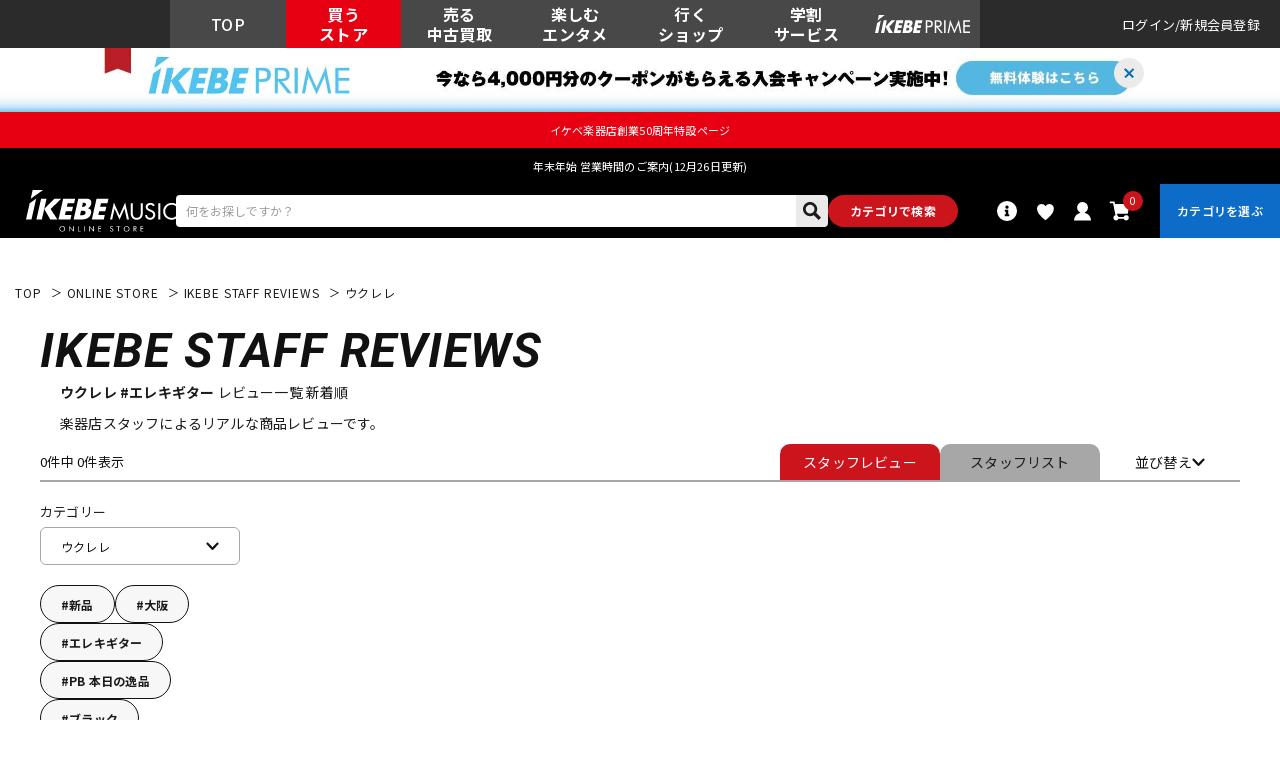

--- FILE ---
content_type: text/html; charset=utf-8
request_url: https://ikebe-gakki.com/Form/StaffStart/Coordinate/CoordinateList.aspx?ctg=%e3%82%a8%e3%83%ac%e3%82%ad%e3%82%ae%e3%82%bf%e3%83%bc&cpno=1&cpca=uke
body_size: 142494
content:

<?xml version="1.0" encoding="UTF-8"?>
<!DOCTYPE html>
<html xmlns="http://www.w3.org/1999/xhtml" xml:lang="ja" lang="ja" class="" data-baseBrand="" >
<head id="ctl00_Head1"><meta http-equiv="Content-Type" content="text/html; charset=UTF-8" /><meta http-equiv="Content-Script-Type" content="text/javascript" /><meta name="viewport" content="width=device-width, initial-scale=1.0, maximum-scale=1.0, user-scalable=no" /><link id="ctl00_lPrintCss" rel="stylesheet" type="text/css" media="print" href="/Css/imports/print.css?20230928" /><link id="ctl00_lGeneralCss" rel="stylesheet" type="text/css" media="screen,print" href="/Css/general.css?20230928" /><link id="ctl00_lCommonCss" rel="stylesheet" type="text/css" media="screen,print" href="/Css/common.css?173224" /><link id="ctl00_lTooltipCss" rel="stylesheet" type="text/css" media="all" href="/Css/tooltip.css?20230928" /><link id="ctl00_lCommonLowerCss" rel="stylesheet" type="text/css" media="screen,print" href="/Css/imports/common_lower.css?20230928" /><link id="ctl00_lstaticCss" rel="stylesheet" type="text/css" media="screen,print" href="/Css/imports/static_lower.css?20230928" />
<link href="/Css/base/variables.css?20240906" rel="stylesheet" type="text/css">
<link href="/Css/base/utility.css?250408" rel="stylesheet" type="text/css">

<link rel="icon" href="/Contents/ImagesPkg/ec/favicon.ico" id="favicon">
<meta name="msapplication-square70x70logo" content="/Contents/ImagesPkg/ec/site-tile-70x70.png">
<meta name="msapplication-square150x150logo" content="/Contents/ImagesPkg/ec/site-tile-150x150.png">
<meta name="msapplication-wide310x150logo" content="/Contents/ImagesPkg/ec/site-tile-310x150.png">
<meta name="msapplication-square310x310logo" content="/Contents/ImagesPkg/ec/site-tile-310x310.png">
<link rel="apple-touch-icon" sizes="700x700" href="/Contents/ImagesPkg/apple-touch-icon/apple-touch-icon.png">
<link rel="apple-touch-icon" sizes="57x57" href="/Contents/ImagesPkg/apple-touch-icon/apple-touch-icon-57x57.png">
<link rel="apple-touch-icon" sizes="60x60" href="/Contents/ImagesPkg/apple-touch-icon/apple-touch-icon-60x60.png">
<link rel="apple-touch-icon" sizes="72x72" href="/Contents/ImagesPkg/apple-touch-icon/apple-touch-icon-72x72.png">
<link rel="apple-touch-icon" sizes="76x76" href="/Contents/ImagesPkg/apple-touch-icon/apple-touch-icon-76x76.png">
<link rel="apple-touch-icon" sizes="114x114" href="/Contents/ImagesPkg/apple-touch-icon/apple-touch-icon-114x114.png">
<link rel="apple-touch-icon" sizes="120x120" href="/Contents/ImagesPkg/apple-touch-icon/apple-touch-icon-120x120.png">
<link rel="apple-touch-icon" sizes="144x144" href="/Contents/ImagesPkg/apple-touch-icon/apple-touch-icon-144x144.png">
<link rel="apple-touch-icon" sizes="152x152" href="/Contents/ImagesPkg/apple-touch-icon/apple-touch-icon-152x152.png">
<link rel="apple-touch-icon" sizes="180x180" href="/Contents/ImagesPkg/apple-touch-icon/apple-touch-icon-180x180.png">
<link rel="icon" type="image/png" href="/Contents/ImagesPkg/ec/android-chrome-192x192.png">



<link href="/Css/imports/ress.css?20240906" rel="stylesheet" type="text/css">
<link href="/Css/component/component.css?250408" rel="stylesheet" type="text/css">
<link href="/Css/base/base.css?20240906" rel="stylesheet" type="text/css">

<link rel="preconnect" href="https://fonts.googleapis.com">
<link rel="preconnect" href="https://fonts.gstatic.com" crossorigin>
<link href="https://fonts.googleapis.com/css2?family=Noto+Sans+JP:wght@100..900&family=Roboto:ital,wght@0,100..900;1,100..900&display=swap" rel="stylesheet">

<link rel="stylesheet" href="/Css/swiper.min.css">

<script type="text/javascript" charset="Shift_JIS" src="/Js/w2.js?20230222"></script>
<script type="text/javascript" charset="Shift_JIS" src="/Js/w2.textboxevents.js"></script>

<script type="text/javascript" charset="Shift_JIS" src="https://code.jquery.com/jquery-3.6.0.min.js" rel="preconnect"></script>
<script type="text/javascript" charset="Shift_JIS" src="https://code.jquery.com/jquery-migrate-3.3.2.js" rel="preconnect"></script>

<script type="text/javascript" charset="Shift_JIS" src="/Js/AC_ActiveX.js"></script>
<script type="text/javascript" charset="Shift_JIS" src="/Js/AC_RunActiveContent.js"></script>

<link href="/Js/Slick/slick-theme.css" rel="stylesheet" type="text/css">
<link href="/Js/Slick/slick.css" rel="stylesheet" type="text/css">
<script type="text/javascript" src="/Js/Slick/slick.min.js"></script>

<script type="text/javascript" charset="UTF-8" src="/Js/ClientValidateScript.aspx"></script>

<script type="text/javascript" charset="UTF-8" src="/Js/jquery.bxslider.min.js" defer></script>
<script type="text/javascript" charset="UTF-8" src="/Js/jquery.biggerlink.min.js" defer></script>
<script type="text/javascript" charset="UTF-8" src="/Js/jquery.heightLine.js" defer></script>
<script type="text/javascript" charset="UTF-8" src="/Js/jquery.mousewheel.js" defer></script>
<script type="text/javascript" charset="UTF-8" src="/Js/jquery.jscrollpane.min.js" defer></script>
<script type="text/javascript" charset="UTF-8" src="/Js/jquery.ah-placeholder.js" defer></script>

<script type="text/javascript" src="https://cdnjs.cloudflare.com/ajax/libs/lazysizes/5.3.2/lazysizes.min.js"  rel="preconnect"></script>
<script type="text/javascript" charset="UTF-8" src="/Js/function.js?20230222" defer></script>
<script type="text/javascript" src="/Js/commonComponent.js" defer></script>

<script type="text/javascript" src="/Js/AutoKana/jquery.autoKana.js"></script>
<script type="text/javascript" src="/Js/AutoKana/jquery.autoChangeKana.js"></script>

<script type="text/javascript" src="/Js/swiper-bundle.min.js"></script>
<script type="text/javascript">
	
	function execAutoKanaWithKanaType(firstName, firstNameKana, lastName, lastNameKana) {
		execAutoKana(
			firstName,
			firstNameKana,
			lastName,
			lastNameKana,
			'FULLWIDTH_KATAKANA');
	}

	
	function execAutoChangeKanaWithKanaType(firstNameKana, lastNameKana) {
		execAutoChangeKana(
			firstNameKana,
			lastNameKana,
			'FULLWIDTH_KATAKANA');
	}
</script>

<link id="lsearchResultLayerCss" rel="stylesheet" href="/Css/searchResultLayer.css" type="text/css" media="screen" />




<script type="text/javascript">
<!--
	// ページロード処理
	function pageLoad(sender, args) {
		// ページロード共通処理
		pageLoad_common();

		// function.js実行
		if (typeof initializeFunctionJs == "function") initializeFunctionJs();

		// グローバル切り替え実行
		if (typeof switchGlobalFunction == 'function') switchGlobalFunction();

		// PayPal
		if (typeof InitializePaypal == "function") InitializePaypal(sender, args);

		// body側のpageLoad実行
		if (typeof bodyPageLoad == "function") bodyPageLoad();
	}
//-->
</script>
<script type="text/javascript" src="/Js/ec_common.js"></script>


<!--ngkr noindex_here　>　検索結果が0の場合のみ表示へ-->
<meta name="robots" content="noindex,nofollow"></meta>

<!--//ngkr noindex_here-->

<script type="text/javascript" src="/Js/jquery.elevateZoom-3.0.8.min.js"></script>
<link href="/Css/staff_common.css" rel="stylesheet" type="text/css" media="all" />
<script src="/Js/CoordinateList.js" defer></script>

<title>ウクレレ #エレキギター レビュー一覧  新着順 | イケベ楽器店オンラインストア</title>

<link rel="canonical" href="https://www.ikebe-gakki.com/Form/StaffStart/Coordinate/CoordinateList.aspx?cpca=uke&ctg=エレキギター" />

<meta name="description" content="イケベ楽器店スタッフによる ウクレレ #エレキギター 商品レビュー一覧  新着順です。">
<meta name="keywords" content="レビュー,スタッフレビュー,楽器店員,楽器店スタッフ">
<!--20250307OGP--->
<meta property="og:title" content="ウクレレ #エレキギター レビュー一覧  新着順 | イケベ楽器店オンラインストア" />

<meta property="og:type" content="article" />
<meta property="og:url" content=""https://www.ikebe-gakki.com/Form/StaffStart/Coordinate/CoordinateList.aspx?cpca=uke&ctg=エレキギター" />
<meta property="og:image" content=<meta property="og:image" content="https://www.ikebe-gakki.com/Contents/Feature/01-min.jpg" />
<meta property="og:site_name" content="イケベ楽器店" />
<meta property="og:description" content="イケベ楽器店スタッフによる ウクレレ #エレキギター 商品レビュー一覧  新着順です。" />
<!--//20250307OGP--->




		<!-- Google Tag Manager -->
<script>(function(w,d,s,l,i){w[l]=w[l]||[];w[l].push({'gtm.start':
new Date().getTime(),event:'gtm.js'});var f=d.getElementsByTagName(s)[0],
j=d.createElement(s),dl=l!='dataLayer'?'&l='+l:'';j.async=true;j.src=
'https://www.googletagmanager.com/gtm.js?id='+i+dl;f.parentNode.insertBefore(j,f);
})(window,document,'script','dataLayer','GTM-WKNWB9Z');</script>
<!-- End Google Tag Manager -->
	
		<script type="text/javascript" src="https://static.staff-start.com/js/track/v3.0/staffstart.min.js"></script>			
	
		<script type="text/javascript">
  window.tr=window.tr||function(){tr.q=[];tr.q.push(arguments)};
  window.sendTrack = window.sendTrack || function(obj,event) {
  obj["sendId"] = "ikebe-gakki.com";
  tr.tr_obj=obj;tr("send",event);tracking();}</script>
<script src="//c4.k-crm.jp/tracking.js"></script>
<script type="text/javascript">
  var trackBody= [];
  trackBody["userId"] ="";
  sendTrack(trackBody,"normal");
</script>

	
		<script src="//statics.a8.net/a8sales/a8sales.js"></script>
<script src="//statics.a8.net/a8sales/a8crossDomain.js"></script>
<script src="//statics.a8.net/a8sales/a8shopForm.js"></script>
	


<script type="text/javascript">
<!--
	var site_path_root = '/';
//-->
</script>
<script type="text/javascript" charset="Shift_JIS" src="/Js/ThickBox/thickbox.js"></script>

<link id="lThickBoxCss" rel="stylesheet" href="/Js/ThickBox/thickbox.css" type="text/css" media="all" />


<!-DefaultPageMaster noindex-->
<title>
	レビュー一覧ページ｜ ギターやベースなどの楽器販売・買取・エンタメなんでも揃う日本最大級の楽器専門店。
</title></head>
<body onload="">


		<!-- Google Tag Manager (noscript) -->
<noscript><iframe src="https://www.googletagmanager.com/ns.html?id=GTM-WKNWB9Z"
height="0" width="0" style="display:none;visibility:hidden"></iframe></noscript>
<!-- End Google Tag Manager (noscript) -->
	
		<script>
(function(w,d,s,g){
var f=d.getElementsByTagName(s)[0],j=d.createElement(s);j.src=g;f.parentNode.insertBefore(j,f);
w.webptr=w.webptr||function(){(webptr.q=webptr.q||[]).push(arguments)};
w.sendWebTrack = w.sendWebTrack||function(obj){
webptr.tr_obj=webptr.tr_obj ||obj;webptr('send');}
})(window,document,'script','https://c4.k-crm.jp/webpage.tracking.js');
var trackBody=[];
trackBody['sendId']="ikebe-gakki.com";
trackBody['userId']="";
sendWebTrack(trackBody);
</script>
	


<form name="aspnetForm" method="post" action="/Form/StaffStart/Coordinate/CoordinateList.aspx?ctg=%e3%82%a8%e3%83%ac%e3%82%ad%e3%82%ae%e3%82%bf%e3%83%bc&amp;cpno=1&amp;cpca=uke" id="aspnetForm" onsubmit="return (document.getElementById(&#39;__EVENTVALIDATION&#39;) != null);" onkeypress="return ((event.keyCode != 13) || (window.event.srcElement.type != &#39;text&#39;));">
<div>
<input type="hidden" name="__EVENTTARGET" id="__EVENTTARGET" value="" />
<input type="hidden" name="__EVENTARGUMENT" id="__EVENTARGUMENT" value="" />
<input type="hidden" name="__LASTFOCUS" id="__LASTFOCUS" value="" />
<input type="hidden" name="__VIEWSTATE" id="__VIEWSTATE" value="/[base64]/jg7xkAgIPFQEDdWtlZAIDDxUBEuOCqOODrOOCreOCruOCv+ODvGQCBA8VARLjgqjjg6zjgq3jgq7jgr/jg7xkAgUPFQES44Ko44Os44Kt44Ku44K/44O8ZAIGDxUBA3VrZWQCBw8VARLjgqjjg6zjgq3jgq7jgr/jg7xkAggPFQES44Ko44Os44Kt44Ku44K/[base64]/[base64]/5aSn5LiI5aSr44CC44GC44Gq44Gf44Gr44Gv6Z+z5qW944GM44Gk44GE44Gm44GE44KL44CCSWtlYmVNVVNJQ+OBr+OBguOBquOBn+OBruODn+ODpeODvOOCuOODg+OCr+ODqeOCpOODleOCkuW/[base64]/lpKfkuIjlpKvjgILjgYLjgarjgZ/jgavjga/[base64]/[base64]/mpb3lmagP44Gd44Gu5LuW5qW95ZmoJ+OCruOCv+ODvOOCouODs+ODl+ODu+ODmeODvOOCueOCouODs+ODlxLjgqjjg5Xjgqfjgq/jgr/jg7wIRErmqZ/lmagDRFRNFeODrOOCs+ODvOODh+OCo+ODs+OCsB7phY3kv6HmqZ/lmajjg7vjg6njgqTjg5bmqZ/[base64]/[base64]/[base64]/[base64]/jgYvjgovvvbHvvbrvvbfvvp7orJvluqdkAgIPZBYCZg8VAqkBL0Zvcm0vVmlkZW8vVmlkZW9MaXN0LmFzcHg/[base64]/[base64]/jga5CQVNT44GK5oKp44G/[base64]/[base64]/dnRnPSVlZiViZCViMyVlZiViZCViOCVlZiViZSU5YSVlZiViZSU5YSZhbXA7cG5vPTEM772z7724776a776aZAIND2QWAmYPFQJoL0Zvcm0vVmlkZW8vVmlkZW9MaXN0LmFzcHg/dnRnPSVlNiVhNSViZCVlNSU5OSVhOCVlZiViZCViMSVlZiViZCViOCVlZiViZCViZSVlZiViZCViYiVlZiViZSU5OCZhbXA7cG5vPTEV5qW95Zmo772x7724772+7727776YZAIOD2QWAmYPFQJNL0Zvcm0vVmlkZW8vVmlkZW9MaXN0LmFzcHg/dnRnPSVlZiViZCViMSVlZiViZSU5ZCVlZiViZSU4YyVlZiViZSU5ZiZhbXA7cG5vPTEM772x776d776M776fZAIPD2QWAmYPFQI9L0Zvcm0vVmlkZW8vVmlkZW9MaXN0LmFzcHg/[base64]/dnRnPSVlZiViZSU4NCVlZiViZCViMCVlZiViZCViOCZhbXA7cG5vPTEJ776E772w7724ZAISD2QWAmYPFQJuL0Zvcm0vVmlkZW8vVmlkZW9MaXN0LmFzcHg/dnRnPURUTSVlZiViZCViZiVlZiViZSU4YyVlZiViZSU4NCUyZiVlZiViZSU4YSVlZiViZCViMCVlZiViZSU4NCVlZiViZSU5ZSZhbXA7cG5vPTEZRFRN772/[base64]/[base64]/[base64]/dnRnPSVlZiViZSU5NyVlZiViZCViMiVlZiViZSU4YyVlZiViZSU5ZSZhbXA7cG5vPTEM776X772y776M776eZAIXD2QWAmYPFQJxL0Zvcm0vVmlkZW8vVmlkZW9MaXN0LmFzcHg/[base64]/pm7vlrZDpn7Pmpb1kAhoPZBYCZg8VAoYBL0Zvcm0vVmlkZW8vVmlkZW9MaXN0LmFzcHg/[base64]/[base64]/oS/vvpfvvbLvvozvvp7mqZ/[base64]/[base64]/Y2F0PU1PVklFQ1QwMDQmYW1wO3Bubz0xFealveWZqCAvIOapn+adkOe0ueS7i2QCBA9kFgJmDxUCMy9Gb3JtL1ZpZGVvL1ZpZGVvTGlzdC5hc3B4P2NhdD1NT1ZJRUNUMDA1JmFtcDtwbm89MSTjg6njgqTjg5YgLyDjg4jjg7zjgq8gLyDjgqjjg7Pjgr/jg6FkAgUPZBYCZg8VAjMvRm9ybS9WaWRlby9WaWRlb0xpc3QuYXNweD9jYXQ9TU9WSUVDVDAwNiZhbXA7cG5vPTEY44Kz44O844Od44Os44O844OI5YuV55S7ZAIGD2QWAmYPFQIzL0Zvcm0vVmlkZW8vVmlkZW9MaXN0LmFzcHg/Y2F0PU1PVklFQ1QwMDcmYW1wO3Bubz0xD+OBneOBruS7luWLleeUu2QCAw8WAh8FAiQWSGYPZBYCZg8VArwBL0Zvcm0vVmlkZW8vVmlkZW9MaXN0LmFzcHg/[base64]/[base64]/[base64]/vvoTvvp7vvpfvvpHpgZPloLRkAgcPZBYCZg8VApkBL0Zvcm0vVmlkZW8vVmlkZW9MaXN0LmFzcHg/[base64]/nm7joq4flrqRkAggPZBYCZg8VAqEBL0Zvcm0vVmlkZW8vVmlkZW9MaXN0LmFzcHg/[base64]/[base64]/jgYvjgovvvbfvvp7vvoDvvbDorJvluqdkAgsPZBYCZg8VAqkBL0Zvcm0vVmlkZW8vVmlkZW9MaXN0LmFzcHg/[base64]/[base64]/vvorvvbDvvoTvvp5kAhMPZBYCZg8VAowBL0Zvcm0vVmlkZW8vVmlkZW9MaXN0LmFzcHg/[base64]/[base64]/pjbXnm6Tmpb3lmahkAhsPZBYCZg8VAlYvRm9ybS9WaWRlby9WaWRlb0xpc3QuYXNweD92dGc9JWU0JWJmJWJhJWVmJWJkJWI3JWVmJWJlJTllJWVmJWJlJThjJWVmJWJlJTllJmFtcDtwbm89MQ/kv7rvvbfvvp7vvozvvp5kAhwPZBYCZg8VAlYvRm9ybS9WaWRlby9WaWRlb0xpc3QuYXNweD92dGc9JWUzJTgxJTlkJWUzJTgxJWFlJWU0JWJiJTk2JWU2JWE1JWJkJWU1JTk5JWE4JmFtcDtwbm89MQ/[base64]/vvbjvvb1kAh8PZBYCZg8VAmgvRm9ybS9WaWRlby9WaWRlb0xpc3QuYXNweD92dGc9JWVmJWJlJTg0JWVmJWJlJTk3JWVmJWJlJTlkJWVmJWJlJThkJWVmJWJlJTlmJWVmJWJkJWFmJWVmJWJlJTg0JmFtcDtwbm89MRXvvoTvvpfvvp3vvo3vvp/vva/[base64]/dnRnPSVlZiViZCViNyVlZiViZSU5ZSVlZiViZSU4MCVlZiViZCViMCZhbXA7cG5vPTEM7723776e776A772wZAIiD2QWAmYPFQJxL0Zvcm0vVmlkZW8vVmlkZW9MaXN0LmFzcHg/dnRnPSVlZiViZCViYyVlZiViZSU5ZCVlZiViZCViZSVlZiViZCViYiVlZiViZCViMiVlZiViZCViYiVlZiViZSU5ZSVlZiViZCViMCZhbXA7cG5vPTEY7728776d772+7727772y7727776e772wZAIjD2QWAmYPFQJjL0Zvcm0vVmlkZW8vVmlkZW9MaXN0LmFzcHg/[base64]/jg4rjg7wgLyDjg6/jg7zjgq/jgrfjg6fjg4Pjg5cFCk1PVklFQ1QwMDJnEAUTSWtlYmUgTGl2ZSBTaG9wcGluZwUKTU9WSUVDVDAwM2cQBRXmpb3lmaggLyDmqZ/mnZDntLnku4sFCk1PVklFQ1QwMDRnEAUk44Op44Kk44OWIC8g44OI44O844KvIC8g44Ko44Oz44K/44OhBQpNT1ZJRUNUMDA1ZxAFGOOCs+ODvOODneODrOODvOODiOWLleeUuwUKTU9WSUVDVDAwNmcQBQ/jgZ3jga7ku5bli5XnlLsFCk1PVklFQ1QwMDdnZGQCAw8QDxYCHw9nZGRkZAIEDxAPFgIfD2dkDxYCZgIBFgIQBRFJa2ViZSBQUklNRemZkOWumgUFUFJJTUVnEAUM6Zay6Kan54Sh5paZBQRGUkVFZ2RkAgIPZBYQZg8VARLjgqjjg6zjgq3jgq7jgr/[base64]/[base64]/[base64]/jgrvjgrXjg6pkAgIPZBYEAgEPZBYCZg8VAoIBL0Zvcm0vU3RhZmZTdGFydC9Db29yZGluYXRlL0Nvb3JkaW5hdGVMaXN0LmFzcHg/Y3RnPSVlMyU4MiVhOCVlMyU4MyVhYyVlMyU4MiVhZCVlMyU4MiVhZSVlMyU4MiViZiVlMyU4MyViYyZhbXA7Y3Bubz0xJmFtcDtjcGNhPWFndDDjgqLjgrPjg7zjgrnjg4bjgqPjg4Pjgq/jg7vjgqjjg6zjgqLjgrPjgq7jgr/jg7xkAgMPFgIfEmgWAmYPFQEw44Ki44Kz44O844K544OG44Kj44OD44Kv44O744Ko44Os44Ki44Kz44Ku44K/[base64]/[base64]/[base64]/oeapn+WZqOODu+ODqeOCpOODluapn+WZqGQCAw8WAh8SaBYCZg8VAR7phY3kv6HmqZ/lmajjg7vjg6njgqTjg5bmqZ/lmahkAgcPZBYEAgEPZBYCZg8VAoIBL0Zvcm0vU3RhZmZTdGFydC9Db29yZGluYXRlL0Nvb3JkaW5hdGVMaXN0LmFzcHg/[base64]/jgr/jg7xkAgoPZBYEAgEPZBYCZg8VAoIBL0Zvcm0vU3RhZmZTdGFydC9Db29yZGluYXRlL0Nvb3JkaW5hdGVMaXN0LmFzcHg/Y3RnPSVlMyU4MiVhOCVlMyU4MyVhYyVlMyU4MiVhZCVlMyU4MiVhZSVlMyU4MiViZiVlMyU4MyViYyZhbXA7Y3Bubz0xJmFtcDtjcGNhPWVndBLjgqjjg6zjgq3jgq7jgr/jg7xkAgMPFgIfEmgWAmYPFQES44Ko44Os44Kt44Ku44K/[base64]/Y3RnPSVlMyU4MiVhOCVlMyU4MyVhYyVlMyU4MiVhZCVlMyU4MiVhZSVlMyU4MiViZiVlMyU4MyViYyZhbXA7Y3Bubz0xJmFtcDtjcGNhPW90aA/[base64]/[base64]/Y3RnPSVlMyU4MyU5NiVlMyU4MyVhOSVlMyU4MyU4MyVlMyU4MiVhZiZhbXA7Y3Bubz0xJmFtcDtjcGNhPXVrZQzjg5bjg6njg4Pjgq9kAgYPZBYCZg8VAqYBL0Zvcm0vU3RhZmZTdGFydC9Db29yZGluYXRlL0Nvb3JkaW5hdGVMaXN0LmFzcHg/Y3RnPSVlMyU4MyU5NyVlMyU4MyVhYyVlMyU4MyU5ZiVlMyU4MiVhMiVlMyU4MyVhMCVlMyU4MyU5OSVlMyU4MyViYyVlMyU4MiViOSVlNSVhNCVhNyVlOSU5OCVhYSZhbXA7Y3Bubz0xJmFtcDtjcGNhPXVrZR7jg5fjg6zjg5/[base64]/[base64]/[base64]/44O844O7U1Tjgr/jgqTjg5cj44OG44Os44Kt44Oj44K544K/44O844O7VEzjgr/jgqTjg5cY44Os44K544Od44O844Or44K/44Kk44OXDOOCu+ODn+OCouOCswzjg5Xjg6vjgqLjgrMh44Of44OL44O744Ki44Oz44OX5YaF6JS144K/44Kk44OXC1NH44K/44Kk44OXLOOCuOODo+OCuuODnuOCueOCv+ODvOOCv+OCpOODl+ODu0pN44K/44Kk44OXC0pH44K/44Kk44OXHeODoOOCueOCv+ODs+OCsOODu01H44K/44Kk44OXClbjgr/jgqTjg5ch44Ko44Kv44K544OX44Ot44O844Op44O844K/44Kk44OXGOODmOODg+ODieODrOOCueOCv+OCpOODlyHjg5XjgqHjgqTjg6Tjg7zjg5Djg7zjg4njgr/jgqTjg5cP5aSJ5b2i44K/44Kk44OXCeOBneOBruS7lhvjgqjjg6zjgq3jgq7jgr/jg7zjgrvjg4Pjg4gh44Ki44Kz44O844K544OG44Kj44OD44Kv44Ku44K/44O8FeOCqOODrOOCouOCs+OCruOCv+ODvBjjgq/jg6njgrfjg4Pjgq/jgq7jgr/jg7wP44Ko44Os44Ks44OD44OIIeODnuODs+ODieODquODs+ODu+ODkOODs+OCuOODp+ODvCrjgqLjgrPjg7zjgrnjg4bjgqPjg4Pjgq/jgq7jgr/[base64]/jg6zjg6wV44OG44OK44O844Km44Kv44Os44OsGOODkOODquODiOODs+OCpuOCr+ODrOODrBXjgq7jgr/jg7zjgqbjgq/jg6zjg6wV44Gd44Gu5LuW44Km44Kv44Os44OsEuODieODqeODoOOCu+ODg+ODiA/pm7vlrZDjg4njg6njg6AS44K544ON44Ki44OJ44Op44OgDOOCt+ODs+ODkOODqxLjg4njg6njg6Djg5rjg4Djg6sS44OJ44Op44Og44OY44OD44OJD+OCueODhuOCo+ODg+OCrwzjgrnjgr/jg7Pjg4ke44Ki44OA44OX44K/[base64]/[base64]/jg4Djg6njg5bjg4PjgqsP44K/[base64]/44Oz44OJ44O744Ki44K/44OD44OB44Oh44Oz44OINuODkeODvOOCq+ODg+OCt+ODp+ODs+eUqOOCueODhuOCo+ODg+OCr+ODu+ODnuODrOODg+ODiC3jgZ3jga7ku5bjg5Hjg7zjgqvjg4Pjgrfjg6fjg7PjgqLjgq/[base64]/pm7vlrZDjg5TjgqLjg44e44Od44O844K/44OW44Or44Kt44O844Oc44O844OJFeOCouOCs+ODvOODh+OCo+OCquODsxXpjbXnm6Tjg4/jg7zjg6Ljg4vjgqsV44Gd44Gu5LuW6Y2155uk5qW95ZmoDOOCteODg+OCr+OCuQzjg5Xjg6vjg7zjg4gS44OI44Op44Oz44Oa44OD44OIEuODiOODreODs+ODnOODvOODsw/pm7vlrZDnrqHmpb3lmagb44Gd44Gu5LuW566h44O75ZC55aWP5qW95ZmoHuOCteODg+OCr+OCueeUqOOCouOCr+OCu+OCteODqifjgZ3jga7ku5bmnKjnrqHmpb3lmajnlKjjgqLjgq/jgrvjgrXjg6ok44OI44Op44Oz44Oa44OD44OI55So44Ki44Kv44K744K144OqJ+OBneOBruS7lumHkeeuoealveWZqOeUqOOCouOCr+OCu+OCteODqifjg4/jg7zjg6Ljg4vjgqvjg7vjg5bjg6vjg7zjgrnjg4/jg7zjg5cP44OP44Oz44OJ44OZ44OrDOawkeaXj+alveWZqB7mpb3lmajnjqnlhbfjg7vjgqzjgrjjgqfjg4Pjg4gP44Gd44Gu5LuW5qW95ZmoG+OBneOBruS7lualveWZqOWRqOi+uuapn+WZqBLjgq7jgr/jg7zjgqLjg7Pjg5cS44OZ44O844K544Ki44Oz44OXFeOCqOODrOOCouOCs+OCouODs+ODlx7jgqLjg7Pjg5fjgrfjg5/jg6Xjg6zjg7zjgr/jg7wh44K544OU44O844Kr44O844Kt44Oj44OT44ON44OD44OIKuODgOODn+ODvOODreODvOODieODu+OCouODg+ODhuODjeODvOOCv+ODvAnnnJ/nqbrnrqEb44K544OU44O844Kr44O844Kx44O844OW44OrEumbu+a6kOmWoumAo+apn+WZqAnjgrHjg7zjgrkV44Gd44Gu5LuW5ZGo6L665qmf5ZmoHuOCruOCv+ODvOeUqOOCqOODleOCp+OCr+OCv+ODvB7jg5njg7zjgrnnlKjjgqjjg5Xjgqfjgq/jgr/jg7wh44Ko44Os44Ki44Kz55So44Ko44OV44Kn44Kv44K/44O8KuODr+OCpuODmuODgOODq+ODu+ODnOODquODpeODvOODoOODmuODgOODqzDjg6njgqTjg7Pjgrvjg6zjgq/jgr/jg7zjg7vjg5Xjg4Pjg4jjgrnjgqTjg4Pjg4Eb44Ov44Kk44Ok44Os44K544K344K544OG44OgLeOCqOODleOCp+OCr+ODiOODnOODvOODieODu+ODqeODg+OCr+OCseODvOOCuRLpm7vmupDlkajovrrmqZ/lmagn44Gd44Gu5LuW5ZGo6L665qmf5Zmo44O744Ki44Kv44K744K144OqFeOCv+ODvOODs+ODhuODvOODluODqxFESuODl+ODrOOCpOODpOODvBdESuOCs+ODs+ODiOODreODvOODqeODvCPjgqrjg7zjg6vjgqTjg7Pjg6/[base64]/44O844OV44Kn44Kk44K5EE1JREnplqLpgKPmqZ/lmagt44K544Oe44Ob44O744K/44OW44Os44OD44OI6Zai6YCj44OH44OQ44Kk44K5J0RUTeODh+OCueOCr+ODu+ODkeOCveOCs+ODs+WRqOi+uuapn+WZqAnjg57jgqTjgq8Y44Oe44Kk44Kv44Ki44Kv44K744K144OqEuOCouOCpuODiOODnOODvOODiRvjg6Ljg4vjgr/[base64]/oeODu+aYoOWDj+mWoumAo+apn+WZqBFQQeOCueODlOODvOOCq+ODvAzjg5/[base64]/jg7zjgrnjgr/jg7Pjg4njg7vjg4/[base64]/[base64]/jgqrjgqvjg6rjg4oS44Kr44Ko44Or44Kr44OV44KnD+OCreODp+ODvOODquODhC3jgq/jg6rjg6Djgr7jg7Pjg4bjgq/jg47jg63jgrjjg7zmoKrlvI/kvJrnpL4Y44Kx44Kk44O744Ko44Og44O744OU44O8HuOCt+ODs+OCs+ODvOODn+ODpeODvOOCuOODg+OCrxXjgrnjg7zjg5Hjg7zjgq3jg4PjgroV44K544K/44Kk44Or44OO44O844OIL+OBneOBruS7luODluODqeODs+ODiSjnrqHmpb3lmajjg7vlkLnlpY/mpb3lmagpFeODhuOCr+ODjuOCueODlOODvOODgQvjg4fjg5fjg61NUA/jg4jjg7zjg6rjg4/jg7M244OJ44Oq44O844Og44O744Of44Ol44O844K444OD44Kv44O744OV44Kh44Kv44OI44Oq44O8GOODieODrOODn+alveitnOWHuueJiOekvg/[base64]/vvIEP44Oe44Kt44OO5bel5oi/HuODpOODnuODj+ODn+ODpeODvOOCuOODg+OCr0VIRDDjg6Tjg57jg4/jg5/jg6Xjg7zjgrjjg4Pjgq/jg4jjg6zjg7zjg4fjgqPjg7PjgrAn44Ok44Oe44OP44Of44Ol44O844K444OD44Kv44Oh44OH44Kj44KiHuODquODg+ODiOODvOODn+ODpeODvOOCuOODg+OCrw/jg6zjgrjjgqfjg7zjg6sP6Z+z5qW95LmL5Y+L56S+D+agquW8j+S8muekvkFIUyrmoKrlvI/kvJrnpL7jgqTjg7Pjgq/jgrnjg4jjgqXjgqjjg7Pjgr/jg7wh5qCq5byP5Lya56S+44Ks44K944Oq44Oz44Ki44Os44KkG+WWnOalveWZqOOCrOODs+OCr+ODieODqeODoBXlu7rlhYnjg4njg6njg6Dlt6XmiL8S54++5Luj44Ku44K/44O856S+BueUsuWNlxLlsbHmnKzpn7Ppn7/lt6Xoirge5bGx5pyo56eA5aSr44Kz44Os44Kv44K344On44OzD+iHqueUseePvuS7o+ekvg/oh6rnlLHlm73msJHnpL4J5pil56eL56S+BuaYpeaXpQzlsI/lh7oga29pZGUM5p2J5Y6f5pu45bqXFemdkuOBhOmzpeKInum7hOOBhOicgg/lpKfpmKrplovmiJDppKgY5Lit5aSu44Ki44O844OI5Ye654mI56S+KuaXpeacrOOCouOCs+ODvOOCueODhuOCo+ODg+OCr+ODrOOCs+ODvOOCugzml6XmnKzlqK/[base64]/[base64]/[base64]/bcEuhc6hEZvqzx7D7nSi/YE38OhvvNXSo=" />
</div>

<script type="text/javascript">
//<![CDATA[
var theForm = document.forms['aspnetForm'];
if (!theForm) {
    theForm = document.aspnetForm;
}
function __doPostBack(eventTarget, eventArgument) {
    if (!theForm.onsubmit || (theForm.onsubmit() != false)) {
        theForm.__EVENTTARGET.value = eventTarget;
        theForm.__EVENTARGUMENT.value = eventArgument;
        theForm.submit();
    }
}
//]]>
</script>


<script src="/WebResource.axd?d=fgIG6nHpGZUjCmcS3fMrfc2-wiwST7iTvUXuru1HiQNkRDyqgG9uIbEiuZwc20_RumK9lMHb_YiWRmrOgT-rHVFqCuyZpW9Dn1S8Y_JvWlU1&amp;t=638628531619783110" type="text/javascript"></script>


<script src="/ScriptResource.axd?d=_VZHusJi2cwp56X7V5qtqbSwwPJAmIiXtwIYvgwEKeOJ1GFAVrcVfXa6VTOD8_ODUL1GNYtgGqQ5ozH7XdMl56u0yp-1Uz_b0O_q1GwNSkWsJ-EaOW7I8BnWkpuexv47mTJo0SmquSHl63xFjTvJP2i31FN_vDl31lMyCgfrfKg1&amp;t=2a9d95e3" type="text/javascript"></script>
<script src="/ScriptResource.axd?d=YcRb7z365rdzw7CG1k9D_DVuZCP0sONQrk5Cc-B0r2ynSQauH-XcvUsuXIdYGUha5ylE2D47W8Cu-SS2CeGrnOIXW_XBjYT9uR5aaBK_z9u5Fw5-PHcZnbpnMiLk_XBa_kGC6P4km3Flho-4ROKO8sprwetVWyVyBRu97OgvTW5WFg9ecdZ4X3w6dKnzcMTi0&amp;t=2a9d95e3" type="text/javascript"></script>
<div>

<input type="hidden" name="__VIEWSTATEGENERATOR" id="__VIEWSTATEGENERATOR" value="14D54F77" />
<input type="hidden" name="__EVENTVALIDATION" id="__EVENTVALIDATION" value="/wEdAMwPxUrBDmikD/fAMTihiwyB1CfOQMHGsKCWVCccfFMLpJZ57xRolPrMqeZhgLbZk9w5wCrifNK065wBPvAK6FzZk5D1iphVZkeS4SMMIg/u7F50liLi3meeYKT7Fwl/MNTef92QDZ2kLekEW7QGJeWywuYNIo4FYDpq9iBcjHRG0qiLrT/GgZ7/xn1vkUjTjZCM7BqoTX7gc/dJ1XzZIFFRJ3iIx2YG+9pCHR9yvN0JPbqxPMwCO9eerXKGv9ZraISXdn9CYlHnUVawn3ZCD0luCc+SqvobjHF+BLcbd1ST9NoPr14W1eQvNk+gMpyzpzJOutwQjRskCXeAWjPPBxmi1DK3v0gt0d/mbnT+OslEZ4wxCQrh+W1jRKhq37L0XqTxgSDs1Rrh1TFspTFbNhexJpKvY24kkJD43J/l2XmLypee3CfryWxaRZmDDY15WTOFRACUYu4fTdyo2tQAYL3oUPW7FmvQvdbW/pmP8cNXcbsJi5s3L0TRdEjdSfcPDqonx2Ram4hTzH+f16d1faalX+4V39x0zamRrjxP8CojIuaaK1kYMpVVVBHxuUg+whIFxIPMj5/hSkhJhhaCSbESi82hwU6saUhtl9GgSKPZHJFKkrbn+Z/[base64]/ObJIsHahbvMyFwUPT969qikSVZ4ITsuqLfk0gopwBBkwp/DrPgyGAaPBhkNl7Il6swc07FGghI56vi/2btsUxBFXDl/CKeKj74KINs8NdIhAQ0V4bkMBS+XYV1bTpTUtrCcSZEXKksw4KqxvOcND+bs2yQe7gfI/sSGKCiupCDm3ex+KKRkhtlORapcOZNexPjvxDp3qj04iHxT6B5rGkG3391KRhCZ8BZfqaGwtJk4Z7kflqbeBfU3cXd7SWxfhHN3C1CD/Hng7h8VB9K53aEz+gyLrkQmzvdbu+Nw8+lC58DdDDmoKxO4YH24EZiCBQQFF0cNlmbXvt/KuJJeR1K2QTDMKVezFmcIbYWMSUwVwp18NagEtqnQ8dN+cC3r6EzFAgazEJzFDdoJHNz+J4kdR5UW89uc6c6rO3ACZ9kNkIWty2r8aa4YfQb2fklhSU/s5aEcXyTT8Pmut6WK0VrO79POeKOYHbrNlnyeb3lLVb6Wealc6fplUIgCGz+8A6dtpaFucNCl6JoNBzwqOPe0iTxqvr2lTvOZNeS27x7R+nRY0dNvLOcvFjeUrML3oWk+h2x/MMXq0Ts4Cfi6P1i19+PSRye/[base64]/Cf+ZfBWKSSZlIJKK0+6sHCjBnbJW0jt4GnSKzIpVX4gBf6nVJjPaXJzKwak/YPTRsyMgKVD4BeldSeNK48zBxp3BpoNfp6O/eNuasLhT3OYbMKrCQXJazQpoO5KcCng0WgsSWdE3QuFUdawythcIepzmhAFgE9MYos0g+N213yK2GxvAuq8Uu6IE2HwNnY+pHYWVJJQ2coIfq/yBeX6vONrvtciq1JivvMg3uhstkA9Ov/JeVFAAeHv/6vPTSGgbyft3LmoMdqDW7vRGvtbGpAiDd5UFE97i5HMMZS5WWcHxpcyyQK6plJd8Z2mbCPgfeynXOwyYqrKFgnWJJQ2C976IjV5352RCz0gGeOcnwBNy09hk2z1pRdii1BfbSvhP1wmT2nwNcYn7W0TTj6bTQCtyqkLpc89zI5G2R9i/BrKad8z3aE0FdzWSicsfy9fr5008XzGUi3naMMmTS/wknOdXoFrsZs4wO3ZTVacBHEB8phAxxeIsu5VB+LKyeJmBtWsw5Ja+SU4HGUe/NLbuiHV/AxNH9HU16uDB016Txqp1rOU60brZFN8lVwGl1qiWKrfHQcn3r0N5gGn0y6HwQr9wK4nZeBTa5iC+nWskP1cKOuqdMKJy0c62UPfDaxeYm/FYwSEdj+2bDKtBVAddff24M4yD3cHHqVg1yqk0BlWt4HQo1ApM/86upGKTOLZIfdGSzKrBY0lxZbv6HojKeoZwQ3we+XdOsqHYKaas2/jPC/ssZm6B0WHbu2MDtZjjBsEjpDKxblk6m5W3Rkc6jr3/sMzMJaVV6knpzh9X0oZcV6lHykG86qT5Fu41ux+M4v4uqoKQq9YkSHPp2P/WupLwxzdXYVjg0crXM1xnzGSQ+4PqR58IzANCXZtySRPHw4bvjHQsDVVT2Ro1WWYgqDW93a7xD1v0k07qwtOGhMC8fJ/PDUJcXOL950oMZ1IEfxX+8XqZR7E7GLzDhpjQkirsI6eYBbTK44p2mIqv+2mvJp572Ti2Nc1FuIev91j9l/5hiozfTYIXL9liyF0xkCbrnFmKjM+zbj5D5YhycKz6M9OGbMzXpxZ3M82lMSGmHV+5uE+J1bqB+mZhiMKNnfCwkUnHsYx88/Wij1RdbSnQqkMgfmMZKahBSETb5aus2p52YKfTlJ5myizcPNV7YYsrwIjuxk6rTlRq5BAH77SGGOk9Yh4ycGpZPFYAL7ohk4wTDFDP/qAAdXcJZD2aAbB2kHAk6PxJBIZ5tG58pVuBvY57vbAhRd9WzeudY2sZp0IamqhqME2ruKPyY0ZlYy61gD3hR9fphqdRofHKSbpAWMVPZ6anmrvPgczBbxdTh9rY0Yw3WjaHyn3g4UyoQX+f0aTocq3JCkrEv67Tvk9zF6k9+/AgWLh46BB9p2q79UGBFQQUEALw1qvN3Dpzq8t2cIKQSYewUoaJvBKY1mJjCoBa8PIkkhs7CAzgh4DTtS68Y6fk6v5vz0ENsTpKC7t+3GeHLjpRg+cx12zfr8K4oy1A4uz/ranMMpes/PR8eRDtxUrq8280XcWkpW/cm3Rcp+HwYy8ftg/9r9pRqYbqsukGnwRQERicKW8S+cNUH8Ok6hR5lXTXqjkNq2IDPZx0RRGB0fRfNfpTMxH1xBRm0lVdfUQcJSerlYVBr9DAVXGPaHqztnM6oMYwR54oBjUXJChoolaRNb+o4pmxe70Xudph/9EcMUzaO1qUAnILLBRcKORt/gt0YhFNYf1hkH8dylJa1fU/RHWjUHlquoi/yR1TowAs54QDRd6NciLY54wmyUjj3w8RlBRhY3YiVHX8O9ElSZblJKLlROcCWEbAkMqb/MVHMtjztbmrLXS1SGq9xUfQQGCvX1i+ZofCwNxk+28Pb+SycWHU2ECtj3k+MZY84ep4+sYWE8qfptrOtmMOqHwg7UA727os2xrY3tp9uW7VBfG5X6oD/100kJTlBG8PEryLuSucD7ZLCEJ4vLS2GUaOGcRrvutiegzmi1UYXjxsn7b6k8dgTEGPaJZgFBx55+ujrC0GDU3ueHr03lrWQPyMZhUJ/mG4BXIqHsAv8sG7UDmFiStp0pkBCHiCwQ9kn9ixpzGVb2n7OC2i1GpqdHgCq0Q62/XUI6L+Nb2vFxSDYLux4RSw9AOfo+G4WdErmLyWmJ/i7RnjIMVR3X8uKAI7Fg28zWFe8lDUX3UPqK1/3VGqmQgfZvqwfEQNS9TcvnM6maCqEMQDvXGTNs/szHAmoUWpcr2fM8LWHaIcvuqXZxQjCrZpjMkxWK6Amhlkm11TJ65XBdFYf6DFKtV0jILROBF3d8jOZX5LTDHOhbvFwUasv0Dedch4XQnsYblJW/ta5pWDYJjAZj7yR2vi8Qe3G2W2FbrDLFbs29F+KnCmcZUFKSjn/XK8h/7OlWRZGmwUyiLtBpPbKbOGSePPwhLoq5KXF4ZwocbVMI8g6qjhzypT0gMptrGri5+4BXx0+BQpKHhtXAQ3bJD+p2tLCjzHHScs68xJUnwduIA1Fnup4GQDRLsgixBWbLSnO33YPy/zEeI2zvijDZ7h5FMFHE8ZWgEBjoeWJgFvmJw/[base64]/m25vaboseiVZvXgQhUNvhhu9OEGwKNN9ySFp2xO+dDEUqMeyfeFDLB4d4uQfZGmpxsorQf4WcJsTSIKSUv3Vz/C5Xw6gTpzM1l0/slpVKNKuTy6JRzejt14uNK+ePNWKkh/[base64]/dBxELG28dN3Jhr4o64EQVDPi3tir/fkKIUm0Pmn/9Bqq1yhheiqWATeGrO98AvltolZQX9Dgw0aoSp34X3tE1f5kH3fi2MqRcan63L6FKKpt+q2ActXJIPixMI7SNnPrv+oRantP/4oYYgsVnTGOQfFZPU60wWEQtw2KH6xGT/BgU/Vg4Y2m6BoyW2G1Tn+p1W4uj4UiE6C3jTy9QdXg0KznuE1n/HY2Qwxy1aK9bhTKIJpxYmAJ8ab2tB8LU8iWceJ6ixhxscp+CPCsmLfkDJf9jUPoe0FwIQLLPIYAYdz2IQM/27N2j//M2NYhkkNd45XdrNGu9SgFUy4FVdbNLHbgGUxq0NHuVB96Nr0etY+0pk/mx8ATLtjB32sgW+O/[base64]/vFqcVEBLaDdh0dipZ8jpsVAdgs1hVOIXXyHjIqMwmwPP2brZBOJ4vKOjWzv9Au9FIswYawud7oYBTESaPcG/Eocfw//YEZNS8ZJSxasDsmTj8lLch/n0hAUfUuJu0q0cGxj8aNjpG+idG7+barh+oeUfjyyxx0U3c8voGqmFj1tR+mIcNVgb14qrMtoMu7TYrMl0ErwlzOuauGMxbw+VRKscacZvdSc67cqmHRL7xmeK0DmnNyNk+EHKYtYDq2T9vy+7Vb+qRjz/qFOtoqZCECILI7TBBkp2jbSB635e7SR5e1YbCaof0ZKiZq23EDJXorb+rw3nRNveOD4ZoJas12JVk+xhjXGA1X6/5BDoMNn0ywu8FiBcJcEihF2n/6fRwzb0rFxOWv4T3y2ZjOxsU34oGeHpglGJZEcLMYHCpLtxK5fuPiP6zov5rtqRZy1cWtzLIIleF7DcHfOPCJaWKYiSVGCs7k/v6wqE9bOTgOt5Ktm6hwwI4CAJd6lO1lNo7vZ+3/s0lABkp4aZWHzPN8mZvJIhovDBdDIA7S6Z4yNITFh3bu9CScv0euNDEax2UQFeA2nS3rWvsrwD+OPWKjYd37Q9tVQfIr8yvTk+e4jvxJjZ76oi/Fg2s6+T49FyQ3oGLClDB/gQTj3d6k5u6rk5X0tUx7IMnFCZAymaxVFT43lB743b78EV8DLj5xI++eh0h8JdyyARqvHRn04XV281oxbQFrsQNJMgDFlpqaefsoWgFhowfNdGZvVUPR1xUHPborhpnv9hJrsAdho/Mo9mZ3t0xK/x49NaaCHOL70gxEocPc/XJxCkjd0V4WX+1KMYgwiY4vmCjLGyVh4JpBDfct0rmIRR4+t6VC/EDfW1oOFVx3Vl6P9JLmR88I1XONeTo6PmZz45joxDj6NhqDMhxKkBYCpAhK2FuST2Qh5Pb97ldezu26+RL9a7ScdLAjhyK2+lQxif6OKWj9gEwlWG/WXTpWFcinw8JnTQy20+7DSffq7fWyFHL1ncl0WXWaGcl5cEH16G5/A/Y+1/8Df2UFAnPaflbdXUH8fpl6PFsDVu3Ux4QW0ZmcgZGLfw7T362tBhx3/Og01zK8SOQhXb/kaGZm5SwSXhklbi43XvvcG6u3nCGpSslb9pA3IdOcTwzAWbxgq78fl1xCbXFq8r/OSQIpQp3JYrwGcdG+J3RVk0MRXjWqkNul3gRYKxZJjSgGf0a6qsUU2VN5T8obN2lBvCi2q4/Bo729f49HsRUcwD5Cy7MgcwhNDgujFkMwGFrw7Mfbvu3b1nsGOWOj3btRFhiSk8E6v2MFUB+/sNPIBZ6Txt4HP+jw7D0eIboFvY3TTwqc18qIA8a5JhEW7nHt9Zv9b5g1R/84t/spq4wPH1BvRiOHtPzdCZTww4NAKkQbKGtUNdgkRS+CC6Uwq2f19UrRo8nsOsDez2fJn97PSeDqJz24IEJZ29+EDg4//vdE/BpivJghgqPEe59rcWtpvoltqHXUmvCwZrn+AMsyV/GRZNBS91LV52bI690iVVlSjEX6dmDJgJKRjwfyssh0A9RnozktR5RLD3WGQB586jPtA5kr+/rGubcBHP/CtQL/L3xLu6z1esbtasnC9SzPEerLbfa2k9eBdOjnC/jZFIHlPocZhLJJaLkvb+3tMP7uPXdmogbd4HIYpiyJ9X39E1b++Z0yvirs0zNefetO2CvoX9Je/RNoPHn4Vi/QuH4EEC6IL7+TkkbucJZh9flI/vITZD4fsnQNa7g8R/AXZ0cQ+CBrn7nYVxkp2uiO8WY8L/MwlSn/NEIftjCiLIveGMJRbUfPLcuV/zfkGbQJMSBIVmmuzmxnga8uXzbRz4H/tckIPwOzBEI/OyJP+taERV3rT/MCvMzSQwdGjyb8VDx2ht+fGT5xJmpIGQNsJYuByDyPDqSl10kiI8Br6RrFMyzoW1XozqxVH9GnRXWrY3hXSREIvpHgCIxDF9xWj8JETS73aUCzi0aFYa51M1WO0LcaGdpGy7DQl6Ti/[base64]/92wGgsPH5FkoXuUYTqw7NzWSpGJb7Dazm8gGSaETOB+WtamiSwdTq5aEINVJQwv2VdqbDYf+TiIDuWA10QRc5Rk+qrucNmJZGJbOvWnzRgkb3vNCBGxEAaO5FAxVGCjfwEysvatAev1UAXKK/NaYa22bCa33n5dfrpRuGtXHQ56HamKMZxgbYt54Fov2Dkx/csSm1CtUkdKII+TQgmsRZj3ximfUclRCEkomK5NUV5Sla1cYClFdTS6WwYQZaEnerzFqyPzZqdGGIioiqdn+7efyMygtHJgANIxLeueU3o42G1opmVRzvNCs/cOodl/nbCWCv3O1Uf+lcmCZOhZrUJrc8Y4F6RiFDC2WJ2OLRaVnynCM6eSJ7iv7WZllBn8oSOoyntw8+Dh3rhq8/W4txn9t07GWi1PB19S3JI1pjtpxs1z32VgceLG5y9eXCg63cdKkV4LhgQrRtL4cA/ApnJoKowQ2XkrtdbiAzCHTHP2+1yonqSc29O/+a1+Alyz5skquDpLjREsKwn/VylDUmSX7/6lY5TpL5sP9FFL6LT3/BJaHEC/ibSiEHZ/2BPMds1AqZ2/Cf76+PiaxFqktbWG8+XFbmfNix3O0US3DtQZAzCc/[base64]/1e+x3QUvcwq8xn5bp4nB7Y2QDndLT3qjlN4yc7Yasmu+QXLf1m/S7S2pXeiW65BDnCca5ztykh3Pc56j3ZC5lI9BVoSqZwFWA/s26+ZgnCN1Jk21HMCDrULn/DIpzJUTIiKu1VDKc7Om1pozsEJcmqdJq4isr9nLrYhgiacW08MTsGirnNGOzaaIqwEQ6ENe3kH7R6B3ASAxZEmEmohxaAzduuxwNfEwYNYA9l3siynxTGHDKb88ICOh3U7ljqPjED3VIgfP8nkH3GKyvmi/77Luhuo9sAFvg9K9hp/LVxb0709D+BXYP/MWIouqwndODaWj6jujNMG0hW3xRMT9HAOTQNKXVCdFaUiWQVZlZQdpRzo3XOcDWaAImoTkj7tt9JtNyoJxeyihKPxsRXGpI/j0TzUbh4WaaZqn+t7agQ67jiA62d73K9NbHvT1qv00m/oZJniRytT2EehOjSYxSXNBxpXHJZG4VleZFf7cuiC6yjHB/nL53sts+5oKCvXPMpNsneMXvy9HiBsHfOF7IGn4Wr5EqbzTDmxPKCBCJcBX/KP4Sgp4WENMIKCMBL7CLWAtiHUyePFjBy56fJ0GSFX3c0uw+JszgwxcSZMeAhhvLGDU1cYfJjDNJL6n0o6ApqL+e5dyY8LXpp/6FB28/6jlW9WTBN2MrY2IfYalgobAwgKsn6gEjBBtYBQEvanBet9WCEniI6l+iULVaPv9N6PzskV3aTfDuJS3EeXnRNCMAjSfBPcWaGqBiAkJdlXEXTk26hGmSisG35cOFhWos9gmV3CeoNeQmxR/S2tJWhT1wppN3Q+J9se9fBcyuwiKVHEhzGe/UpVjLh2d0KUUvxLkny3fMh7+OLI3DMjlFbIxjK7ONmjG/G1RJMWLaIPwMbUw4ImjC9dgNL2mlrXVXlsSkTjjbLBHs4t4S2+bVdNVEs//ZbN7Dxel8I4aizJj6Yaltlo6TmStqbg85+AdmFdWKS5uMAi9AP7KM0CSZr/CH/C7ZHV1rYrf14x2I1e47Pt7cIIKFUMkIoVgnSse/p3cxSnNmu2VXGm4I2DkVi9xdH7qCBMfRKUdYDTmkvPMTTX6VmVNcS9K9VEg1yYk1hOmqtS8U00eN32rzIcgZKbEkyZ09Zq5Nn1gjSBXTNkw1lbNVTGbaVagnUWx52s3sEHwMpI53a6KBiLydP//8XSoLzyyWeZ4d29J5kR89bXCSpumVvQYV9FFbLHlBmjRKz+gtdxrFbRHogA1+bRoqKLzEEbF2XcNulyngexafcPt0TKwa/Jptcz0l+XGHGjkTKr3ukZpGxWlqcdzQPIHOvWukV0E3bVfpMO6kML9CSjZ/dmmxKPxaUYEAB+GggwyvPY652wEs3rSG5LP0kAFHIga3GkKlc/pMrF3K0gDYDvZCoyXFyFDZ55L+Mtpw4cmrfAmLOg2w3A25tPLA+0q8r590VT6QA3ZlePzg0jwpTkR1bZG0YBXut7m/pw0eK8Xo0rswh6nmUbZVMdCBcUaWs9TMYEeLBgC3NnTKSQNpndCFw6yrsYP6/[base64]/ZTn/yvu6QAvDO3DA71VJ1piGQAXDEO6rGnPiPasxYJ22SQzGfCKHLAB/Q38b+PJS8OQM6wj2tNHxdAblbLO/OuHC8ws/pszjAI1KuvvS8VXcWjigZzRXPGQZ1Q7RFazyZNIS30de/VLSigPwQvpzxwqYmKgUYmW2jeJKf9QibHl2k8cyz1Khj8/wxhmux7qq7D+Mlqwb4SGGu1HaqeuBn+XoDfaxeoDg0whtd1gDQUUo63Jd2j3xAh5UVU+W7JvVU410jS+I8NF3ydVQ3Nf8woh1xNQPXeTZ2xSUlzIlMXhlJWEJ//Qdbr8oGURpSU+9L51eLzt4f2uzt459LxQWelJfplDO1rED7acM64vaiwDJWk1QmLTMlTOvkH4YGGHHjOb5WOY+fI1kHnXZfw0+ZDCs/NV+ql1olDsazo5gMeatjMUXE7kped1IgYpMnDrp/K5GbNVs6RSyPp1pOqYDnEbDuocoqvIPvjb6Fpne7dqpdIYNiBSxGDtoLT+/WAc7HJUb74UfvK+U7eQI9fWkHtK9xMsD0a+MtCHE+x2cjjDAdaH5e2L7cyEOE4bQX9CnMyBRcPrLPoICX1fec4kKnbuhy5Ua+SnOl2cVTHlAQFEREf4IpkOZTCvha+C758uxzVmhEfVJr3/BKClINl5FWAfeLf3HUaZzu3vxr0li5HFr3EFUSjG7aV+6l8pccNLdQviM/kS/N2Rgk9c4neq5ivqgwqPQ/0h3/CTAXhjjnem/eJYoLdZN5yDd+RM56MrTFhFOQkQqa1oJk0nHt6sCHknAu3Vo8ZGbJA19MsIWbTJedYAvP+CiTxcNlvnIi1RdVv+m+zL9re1Ca7xoqgRYTOH4TNZjcx7muz9L1sGoRK69Bugo0Ax7KX99uEMK5lnQCkJYQjDCpDTmIy8UW/AJuAv2+1qxl1xZqbawh2Pscy2/Fp+ku0/bJJ2z9hqiTFaSG0a98wu61yafiBsQ+oXvpVbDOJ4AyaC49eY/UpFRku4vXHKA74nH57mOITGGYl1ukDnDJaUGJk8FdnuX23Y2XBucxDDicNUXijCkLwHhvk8yTuF44ewJQCPmyrtk5kEKdyeWyeZ7lhPY3jNDTdjXubE7Mu1+xpftyOWxn/vjitkXfwnFNDaSmQENHYTMOOZJjTUbZrpxuJ7rCsA/I3roGGXyFax4IMWn6DAhUfKhRlZZoEr/59HWd/GShb0tA0jySqHF+YerR62Ezsu2Lzga4mdwwp9afmgn4vtB2rZiMiBWeeY9g1sHoD6ln5j4j0x/dViUX+Lf2hSohgEFgX2rGOolU8zXisecjTZUHPyWj0L56x6SzpgzF1r/NnErrKHlvCI0b5AflinqvOHrXu6KKxJpvvDAACHFhpDPa0m+S3UAk7psieFhnkZIH834Bv+PR55tlvZmsu1l5p1uEIeASmXPKYMgRGcU35s66+xGRG3cMBEPThArQeITKCFTN7RUNO69skBs3pVBEFVvLxwRTKLeXqetE/pz6nJXrV1HUmjUZFOpWX24E8OAN3hE55s9z913cK240BhRL1bZH/kWLkEW/pUSrLdw88DbrJX97B8VH/bZ2tNoi9SetR/aAGDsGwWd2j5cK8vSFkB8wBogWXPaAVwpkvlFHGkZVYuum6V+7ExVKQ1WBjjfNuNOn47wLRq0FT8viQOjbH0+miI0Dj3jd1Rn0myGEYUpvfEiUgdfPzJ3CPIB00VDtYPhcM9C1UjrJKBbbhD2WHTGfCz8sEQhqPrj5KzJ9XUBIkVQW1bq0AkN7nfQiGLiW4/zjRbs6RKDq5Mv2E9c8SqvdJxYZ6BW2LQCh3DRkC9/gjchQfeqQJzRvIYzxyXP4F3ypjfH0du/oicdaRo0Z43nsG0vbrDCdRIZgZRUlyi9VxtKDumP6K/uPCHG43ZWTJ9cP2XoYHbBymnKjSyEyrAKNIoiIDdWgwAD9qdEL1xqFzyH+1rLJ3PJl96DYwcDWxaYQ3TXOU5/oeCq9iOocnv/DCC0gXKHrdZyTP7Vx07czDP/ivzbH6ZFeUH8kQ28q0DuQG9uzno9gdxqUITaS3DeXTHY+1iiakdp5+6C+PbjGhpg6WPi3ZyjlPKqpawcKItUSVC6XtoK56PN7XhniiCOU8qaxTWByzSEC+v3Q8kH6/7LPz6sUQSbZHZ9Kg5LqQ5RzhXrTi5cRfCplEiQa3yeAy0kLr2gsbKks/sovvDQu0uHEXqaj41Hu5JsD7xeGKRBd/ggB+2wlXJJ1PV8A8chjzcxB9jzlfjlmj/YKWthnfwSaFp1cSDfgh4DxKmv9xHEFqc+ycX1Z7kN6oEKmN1wxJIpAp/S68hLxcJwmF+IMTI+JAeDSO9ZMpG10YEHVkxj8k6AZi0h2XS0pMsaxTV63RElLleZzYoCitpEvMLOI1yhbq/TsC5SXIDtkJiA1VypU8kZoy1FLbTYE3vDEO9yOJkE4JITgSoc30+fdTBKBfAHtuvcnGGKZA5IzQuWPJFQKaOJmUzSgAI3+znjf0hgaztQZ1CqHDlipFc+bgk1oZIwnP5dn4p7sdZOpVP9r+WdEytb2/[base64]/RWMrZYFnqA/8D/HJ9HEa+lBIJ2pDPkXinZWMrqF1ZvRNqvtb7q0GHXNF0th/aBeoZHCWznf87sygBnLCSOD62ll0Z44XniFGGy3m6X6xpoGxYMQDCmi41yIbr3IHn18v5F52v4SKZ15syBgK1iNER2i6y2m//gFjuDkBIA6K//XGUh3UvPpH32cIrVnU4TVVTji5HocRzKLWVeGT681/[base64]/xtw0E6a4+ENZEc7SGU0NLhUMxB9/c2IVrIICF+5RhtmDwiEATK+9WiroOPY8unzSGYsyCfHv3RzG4FhW97enJrrW2WZJhy3w4pSyi4WjMFUTL+KXGKklNg47Xi0t44GOCeMNolCUK0Blzb5eduqt/YqBdE6ydoTSKVFiisrEHG4ADt3O9YyWi7XlDldEdW4PX/DOWECa5eW0cIcBfo6Nc4Izrt4EoQlxhaccZ466Mzgy6AkflRU7+EXcTp3A+fjnx4fVjNJbBQmTXwrx2oUGju9wZ5V0Y/JW2jXyHO2AYEgAvq1NZ/kpA5lapV63guiUJrVimaGCWvThlllgqP2sFuKh6s1mkTNxHFXs6fEp7dpU/CfyiF58qJOJqNKDRSw3+/lpQXhZbDNWWoukQGJUMRNoFsMT0XWlqOKSYMWRqTXtDMTOnyfezAsbOHiznoRj5YhRFv8Hf46rB7zreGHaUnXp17gk5j1JUBiF94JszHL9jDg+kIAu0HnMH5rLx7wRRUb0AMdhbc9GkNA3UjEFVF5dKF2K5v7gxLB73Ql5kByMqpnPl/7swJW/6rmS/wEBOPpiNd+vGvbJSdUWF8h6Go+R/UygOMsuLE7Xq7zGyTWm1MhNwOiGp+Ji9HeBqrbJ8DLhwxsXJaHc1Xvvs2155GMEU59Zxmp/FxgqH395thZyp8nzjXqCt3ra2zAggoe3P2hlWdYY5B6UBvwNfQLAt5Aj6Bv3Vpf8nB+U/[base64]/s6ouQ6DBN/xoXtYirSLmN+UzSVii3FgtzQpBhhCTkzL9XdfF1L0BtastODx39yFguxRfCthyqyBQ9GbMcUQckINTzmHdBpFkUgZA0xifzNDKJjeDfsxjOl8Bd1+NYjHcza0KiL6sImwKS6UvEMCdmyKyrTeEXipIkeNfKr/0d9T3FfZH5Z1M0o+9wLTjLBQay/I4yVZchngnb9cd3DO0Piti7d9N4+oKO0PJhdw7Ov6rJVJAI7KiGASiON1WAh1/eqlsuL0ynjnICUxGfXGjcfJWRWJHVEeaueBQ20ZHVD6dVqBMHQtwMqDQL2vgk1Gk3z0JZV0Sy5T/G/IZ/9NYgs6w2OkvVVQrBvhpe6g6sbYwwGxSXjnSaiI85NdmMjg/jZLpQ7ssnhKwxHlr3Z4nhl0YcJawZEajZxvvjFN50fo0Z8qKtKi4rvYE9qQbc4TmI2YQwNR4HB/ZX+0x8cA10esJ90Tl8GsNRWC/q/fCww6YFpJOjh80+lbUzTBNBLiAJK6shNIrO22cCOKtRkj+FBZFs9Hlg8SPqF1Gh2FINqVC3fQXAUd4KuLPTTIfSeY9fZ2prY0hLyAVJTJr1G6TgwDJDcxIWYljtIm5XHdqq6a+RL6Wx0OhgULDH7E/ihxho7KO6zs7vAzLVmIw8gMHMkXR/RNTnFDdhOYI4ZFmqKgXrdRsHbwAet/RKKybNaGJh7iCHgqq6KBCzzW29uDi4EX+TiREA2zgLJuz+3HY7ZULi6rr2EbCXz4/YZ7MU3Hdca5cnRKiKjlrHJLcesqnCviw7j8z49wbTZJ1cF+c3+ouadqHehIhC2xmAhJtoNH9su53QfEyFHXk/EGI1+JTzAa94+MIs251kHXqAhoaFVuG8/YaPbclhLKwVHdhJyFI4uhKrok7oe38imi1pfo17P4Rv5PmEzMZ48mhV3t77OxpLuknVTHEHVShL/yZs6flmvES5jpv6kDLfwZmb7Ipb2iG8zakcqQlfdk5xykjIo2Biku8oDr5SYQlH7quNxhSndC04pT1tJyipludOMp1koFZA9ngeBGlwMniLRIYsgyfLbyEv1Uv3+QVjg3LDNIItSR/dpQuQTKORBYQKCNOyIAO8j2kLl0HklA51CLJ60i2BlPX+QQhNHl38/oEGX8veNQoBJjS3erWCK47XSqU/lREqSEMxnC/cQf42LVqFIsti07XZRs5zrlcqB7HDhlqEwIhaO0dvWml48AM2SMnLl3QfqmoPJJDAeGsgrgpq83VkKl0y+SzbG898L6kVi3edueRz8o+ygGyv/XTPuwxHV0YAVlrdopytYD3796ehkrOswdc40h+XmwJ1mtC6tx20+RA2jGZRrd4/IoQQQczBKS0V/z0DZ4lkZzd62Dp3a4EO5QcebA+s5IQPYnJt5b697FcHZJZ23UtszobTo0W/P86JFX+NsoosL/QP1a8N3iRSU49lW/FlqFrjrYhU2HGchMVmPjdnsvFxiB3IiMXAhnkB1o/+OR/1zjgwHphtqypzwm1vaDjEMCfNTBnv3UxWglm3BVvjkr0DwIwUd3gfiGLREB72P9ViBdhjgH+OW8ToXjPG6uSkkSDvYkV3BbjpL1F1za0xaHoZNcKQyiguyVKMJ4EP2RDHlejBKsxkOTIPVYgbWAJO3aDS/Yl30wVhWVrk1KGNgD4s5oOP/cJYBRS3/Kta4/kBQ/jzAW8R7RXwBBNCAq2a7JixlJTeu8eCWbYjXo/3whaS9hHnFNZgPiSXcYyrtAxKkqL7N+mlzEPhJSGq6nf+Sop8BCKxt/trhFladIrEN70Zu5+xLCfNmxcWOqUWBe9Nki5WqRCGdVEYs4/ortXn3ReGnCxZxv/YiOGDFaFiw1axU8fBpkLOOOilWvXE0YLphCzbZNH3rU9o1nOP+cLbNTbGZSNYEQ25bJ6Nktc+QzRQxCF1N9bIhyF++SeguDDMfm45VI/dBtZ7TozoCNfgsDJPrUi4dSobQ1yqUoLGUhuhIH9RLFJKI8GXADVQGywh5m/IYjcP6cdSDHabYsM6RCHlCn+VAw+NdDES6H3maEWlqQ8D0kr3pU1j+e8+Fow04svrJkszeqsPN+Mqach8CaQsYAuQ/lP58vg6RGB/7PPi5K/NOmdFzSm7TZfYt8IWSQGixW/0SuV5w3o7ImJV/WOCeMDiSxV0WCUVmYKP2q15lmtNIlutXnX1ruz0O6oIX6uagsdcbGd56d12RZERFhYgnT3qTTRUmOM4/8CVjKbU4R1k0JLkmuMCVJcKcSIfTg5qcXKT4vRRo705QLzru8ALbCMBxHnNRtZSN8qXISDIEcfFk/JsD+WGY5J5T9+Evly29ni8tfJrmkjBbI2X1rZ1erilcFlp7ArP4L52s+E47c8ahGHR2L1ao4oRdMv6ZiGadPenJVIvoPyfgJNh01ZHHY4/DbjscqR1KcH/vtFBVdOuDJcu+xOqK/Y5XLony/2GIdipCpb8dlURzv1vm4iAmEFlCIVOCGYC5LbwxMplh7xSg7uu31NGhf6pAl7bVjyVGC45oJs+7mT6ggRSL/uXfWmPI588+fYbXB5fxbRoUUk7UDlEvMuPzGiVRRIsssDnDlvVb/dFYVzoeJWCpZWRE2fkvnQqUAzl1JKqsc1BUiN4KSd6puDyZWGU/2HYjRsawyfx34aFUFFN+4pgunB/+Mexs4Vlw5wrjJDqZWBsIHczMbWIAmjlImtFcltobgQ1fB5Q7t6d/X744GcYJ4uqIxrxqvoIS+nII34rTkmz01GFVBLqAHpwBnxjFfbGgVFapDJ2sOxL2/ujUmKSMa+KlbOm2ZOgZxlPrbUjEfFGNAIFoh0S/fcayZ2hW/djt35EOTJ/f5VxteoiF7zv+AC5kMwcBgQfhvoGgx5jJRn7ZfJZnidzjR6sqMIQj++lQiz2zj6onUXnaRNlndas9LlDJOEpv7OfnYhqJrLKkC8XDaIo2FsnvcOTc89Ga+GFreEf1jyEeX7KPZ7vP21czaDYPI7HGk35ICOGUIesYI5HcjcKUlTMGqKnYn3PxpDCBerclerf/HvlsLtPmSan5h2AQaoSQTkdp2jWEM7qydxczZymj9zB1kXeQ0XEdOGrMHy20Lk8aZjPBJO1n3gtYKGUAgbUxPqHS4bzAvpg0/[base64]/hETvF99z1WQQts9IvcKrf2Ay7GB893TY/IL3fR/AA+dY3FETX57xeqMCEWNbkMyNfDuD09tx/hziD8uhTcj8dsW5JC30rV9ERjUlRBpzW/jC5Xjg1jHtNCt67FE4sthsu/[base64]/LWuxtK4hEhG+a+knURVpSXbVaY12o6ICxREBCow+CTW7HKJKzK3E8U/C/V6AjAVtD1WMgeBrjtosGE1g0QIR9TS7PpfnnWrunaETecG4D5zktPC+2fshgCKWztU00Bw2sKE7ep8Sc0Bl5UInR+cJKohk0PsVSyZww0HWlVNiq8UKxVZnCpXJ7JlT7tUIwus7NBOijj+egE/KIr0YZVm1gV5R5wwyxB6hfR0OlEWp3JRcmXBYkMzHcz3SoC8z8l6+iwSUufd4iQu1NmtUcOFGcFVSZVO/yjvB4wxQmkmPiCvnAppFoJ4UQJYjl61Q2m4XUxB+c470l4PJ7CQjbSHP005FZKaLTiUX3eHZ/i72s0896Xn52a2xT6yeIReJ6aRNnxsV0NSVmzCXGqrDMUgzBRhwZB1cLz04kk2Dk+CUbbI8Do82EDANFC3i//lq6p14pnh9oZWNYVPiKXdy4miQu30hLJsM/au5yJQXIwqboYTKyrT51QyG81L/OK9MSbEIlvU6+CUYw8TqGqj0UXtpHiR2FvD8H0Ix3jWhTq5rSw7wXWWOCooSUHV0UoFovZb/L0qtdaSyRwUbEpq+s4xct+a/LmDhRIsnz0GBFzqgR1zMa5GyWGA45eq0dlyJdXYRFBsNotF4/[base64]/VIHnQm50bY/zWzQGCVYfjQ/+aeqA9ON2GPmlrDX2QWzAePwVADCBoGoOy2Dl2pAuaLhPs+gY2S2NNNQX9A4uW3shO3FHtds3fpAQdx0ozSn+/E9kZW8ewvtPf69qhpyOyksMI25XgEXGb24G+kNWfzBIU3NX10xh5Q+DWOgSc8R2OFFqPGi/8JqcxZRmVGmNMKnVV0nMBTDHRNW4Mhp//[base64]/Fp6vQZ/GZUUyoLS5slTgG1Qn1BmSLuYGhCOmmb4O+LGrETM9yFGxCZVv+Gx1qiMlCPnC9gG9J9/7ZHTJiEFL2NM4RzSEYKWKuwOWZv75mozIbhcn4dtglqgy9nyMD7r8N3GRhf6/gJlgoUgqhqejJPbvCFEmLJPP25yyUoheyKGiM01vLCJrUhKr2BhG+iN7/skdyrc5TCLrCaOOsZoWSQDHnj33u+4VyOVQ79tjmSjNCq2HP62glijMuxyhk5X+fJijVU+nWHdWxpgBCAtYY35GDswbX5W9VsH2WuklSNSDP6ozdpC+GNuByAVkV5uzkjPofGrzxRM55k1EYJHXod3smUGbx2qTTmGCA8Y7ePSn4znrXZpM/+gRibhkbai9xr1CElSSevT4M32ilWejeN/T50v+GnLB24CZemLC8nkGj6HHR8uB2mrZ6UYpWqYtSKObEbVBxq+43C23DHz+3asZPN5zT0woWD+AVhtjCytI4IPPV2tCeHYT5T7tc4U/BD6WWPSkRZGQhSIkZr3tmYmAiPDVmRyibokXgjnHQP0dDi/[base64]/HnSBgWLgPfgaCvDuXLBGtEkxa033cGijPCfCzHMbAweephOkkVsExsntAEZboUGZ+BJIUz3DHCaEcSbacv5Msz9KCFalgzyLsbwJM4qtzE3bSV5YOGVco4uWJcKrv6HtfLm+ia9dJaPzl9h71ZLYXQdWNRvWjfkXlsx5rAR/t5gCR3yCkcaep5SrtxacsTJpoXQFtvv7PhdA6D1D2UbLejOh/uwqKDZy9pZrwYHNiIcSURscdSZf0LgijC4dlbgLioKRi5qDXsHtp2IBioX6At3BjCfnUp3Kpx4KkPb7/qfUM2p5MdjslQ/Tb0nvZDWMM8M2t9JWT4wLnnDcJVGimb1bainWfWZ8jwjwOIIGUHS1+tDTI302UZyhQQAxnsHHPv8c3jlwa5S9YpynwHUVRA8BIL9LyJr9f9qYwFpoG8Gob8RO9/ZGGbbi7dtilcMuCokfuclCHJIQKxfgPbkQvAmN9W603gTcrpvFjekwpEKqwKT1VlYrG7nWS85nYLc9DirJ0/[base64]/9HBYQtlGmfSBZZpWwkgQStoPYt+O+hPhlvlfQH1H0A/dBZyhAMkmch/B8NSrRr7g2HiiVrifPUmSWPuKtPdewCGoK4ooiXDtOmhWnZTXSMCt1xdQL5yr5VaZ00V/xqXXV92YaRnfKfiC4EikGhVzsk8dok1EmYoyLCLhJBUR1bcTuismyZ9Zd9eRUlDNyFk0YxORQH0rJpSd18HCINY4F5U5ws4CeBRyTu0ICrca+9CoSN3dfjgDrxiIBG+2hXqQoIEiGQ8oArR5v6H8zQH86ZUg9bXPS/ZrPVAQAUjsgQZm5ffAignsxRN6/3nha4JjPzVbWAM4ij7HAFJ2G47MhqKhXqEWaAr4Be1Cz+O1Vd2eDWOXg2+xk1yC1G4/95RAarl4Iat5Wx/iLLSHoBBWCfwPwdWxmcxNs9soOanMMlupkAeYs04g6CHtBbWhCIO1XGFH6CZ6ogpnMBUj2U+c66pMbHJxDySiVIO/QbFwEmsX4DhUcv9+Xf39x364rs9j7cqGH8BzkOJZ7ySMK+8jOa7Q9PJBVNSPV/SzMzZuP/JsuXkKMut/6cUtnPemv2XWeHpQxEP+PZ2X2i1iU2Kr4Q28kIGuZ/i7of2Z//MCLNNu9O+FUgnXv0Jz0zBacoMtaPxrkexMbxM8rDxdJRusUCkiGw1tkcMW0kCsxc4btdjUzT/phinFmA0vI0IsGKACkbO+uMlum9NIT7DaY50DNBZie/nULF46TajrnhLADk8aPm1HA5P7036kx+0nhMzhNARESBzH9AU6aMpZ49MvL/FcEz438ettBnrpHWc4L+fh7Uj6Z7CpQ0264PThCM/JBXgtHjQ7CnpqK4iDTnfhvL8WpYyl0cQ2NFdOpn5ny8UmPU6rIpeKJCdUS+o0p+RwxvN6vkqnWVp/PkQFQj0A+iDtmwd2c7p2Lr0DLU72qfoy4AZW3Yt3eiBlQQSw3HQtq5CebUmwwu0nR8ti6XSLdaLoLvun1n/gQKKXNacteWGk/8dwphMmpZQh60sqoWgGhtSUjYKbZLqaKYF9vlXBJVCusoT9gLwsZ2o5Dfb2UyD1qjQ2B0StvqAfIgDqbNrf+nar9xajPMMJmq8qLEhFT2VJOfND9xkkaBU6Z/qJ4dorgf916LTRN9Ogc+gz7hAbcp24kMHb0ldwDVrcoFzJ5ZrZG8ffD7BZlonGU8gCmoj8S32rhb8giwHJckm3QVZXnnPGwxjlJaqYPvVEqlwAkmDaHP+FHfbGIoh5oMdvfZoc/lQa8+aAJ0KJzeDNgorod0XFBpH9pTlbNYP7LGR6YKCly3JZWkHLY15UfVBhETJ3mbG/7dbfYTq0FB8D3sUUuNk8beYZS7HKYA7LmvhMbRUUdKYbQx+jBdP8tn8f/2GX0uJ0lH9gWCDzaQVxhVMBz3Ntkochpccu/EusnytCC1c7mZJMnRIesnKoXOoODC08t52Xi6osjMdGdkjBaja9+djPNoGIYIrk5fEt1Lqf/5LL0JfruCtzL9g3kQk/JqwB8g8zBQJLiQXjMkF99RWWNw6UlJkM6QQh9yaQKjT7MbzLjyDlqcUCQbjb2dMjeql+tjp5oBZTtEnVB2TZ8ZP50LxCxBGadyJ6CRsZO2EfYxfuId9trtSY/LIT3x25fgMEKhkjPZWr0tyKovTpWhSq/+uRTPh+7eZmjdJfXgyxW/gIub6YSfm9nE5StZK04UnbvjY4fs6pILOL0On2Y/X+IEmE4q2Q1fpmkXwTpD1Y8mvcYf1zxont85HqXogJH9TvkIIcblnQD2MyR5gnrZmH5HApTzaDmcLBLdNktAAIFCRoqupJygfxqyUhSI8MFEEiGxYPSxOtKj5+ar0PnGxehOFWwtRERFP++vmjSfzkizX6/B/WutD0RaEhvjzXfayfkJn805ieTvi18GA8N0AXIlm3AyUXBUwFdHCElX56lsbJmlC4YqYM667ENVg1peHTGOTwroL20FOwXqz3rxrBwOKf5EJa69Mj5t73E4Pz/BqLmwzSjBZdZIDCKQBVNyygvOOs7ckmvNxG5Muu3GuU+sY0kBpr33hzNdIgeOrJW7xH+F180/LSU/nblGchdgHEBa6t3+qaV7zi0kBpytWsDrz9veMBnJV4VnnmXhZCkTDpAXuTKJZq5PUlhCyAtUHPApeDq49tMjcqzYJnEy3uFI46g17x5Wt/[base64]/mz0Johd/PAo/4QWWZ4p9JSt275R3qRVGKzA2GNPIt7Ur59gRqck8Mmufnz8h9QvIMvhMQJpnT+yD1meBl6ecvhanwqLRWLhK137oAe3tiDOymwY/MLUo8sbFqbwVV+W6bCh6mOM6OIc9sG74Hrsb4xKfCUH9Q5Kcy7QUoA2EAX7fcxo6tEJoFbTJNqV7KrWXPoAXl89gkDBr1uzhDXWdk/j4pjbA+GIvnNsGCfl1SYLDZFAuldgpjNWtCqeneSjPDnxpHAZyU+78FzLmBhJxQWSbzpoiwpi9O9S/TE7zM2vqcdpoSghTnHYVwFtVT3Hh06dTQUOSSjwI/ZqlLBD3UrxGZ7xc7sqsLrd4oVxWuNN64XP9obeXlvmcpgkyChZwSOWvysRT8/7U66nUYrYv3ZCez33TVfXwJwqbmx/PD1B/pfgbZ85XpM/jkxlcsMcawohzflCjKDYFoVJ9UIcspP4OlOMmBYTplg+iWFEAen1UO+iAKsoo1KJ1YCeIiND8mkJHrNs5D29+MSfqVl7rkfog0l1MrsZc2IqNDSTb6s/J0q4BqkCdGA9kv/02dhnWIaxDGyVxbMoSBROgR1aGkcqw8UtgFqpm1SmOzZmP2k7suXNqw3eDwV8PVsqEsOQ9fqWdv6xF7lAKNR0Qdmdd+FiXUfFYpDA+HGSFH345E+/yp+atKkrYXKjmw4WffsbesuYQwCU5rdJvfhXvXpNQ/6Sm20IlwlgGWd5cSc6ZD+UH+Vz1Tstc9W84o3DXzObMk50QazQHKdqanVBTgsnWqr1cTPG/j1y7isjSXTqFHBXdAfu2RGgd7ywh1zqgtb8ulPAwxEJdONVe2mPxgIz6AbP9PTRGttUnFTv/arJpFvp1wGE3+Pd2lzPjdn7trKlGpCEGNXju3jbxlSLb8pV1vW/zywbtnUxmVWbUoeg67xTV57wVUbsEs9l9wDx7bdLeAM0baZ6f4DQCwry7ERc9wmanRuq4gpIllSrn3oSh0XccoBWKcO7E+o/Cy31+tNHmdMMOGGXWpTqazk2mO0cJYpBjNKMZz0nju5qxWzQa+CSaCIogcsC1QUUfrqcsHV2k+rbMO4GxoBhCwZ32wJ/Q5Pyll4PEGMGnGhwtuQKKfQLEUjA/cgp/+ha40yMZaICVIgLBhRVoUwqAgTbpMKdmChHrT0Vcq8d1uEhNV0fbbQQo5nnKr8O1QH4r71LuXp6Qmpfb/CVzaYLvYPfDyGHFVyLmnn3kheUoLxerufBfPEF+pIYccVITmIEGaSfzpExEqtgKbyo+Uaz/Hg5Ckj/aZkaIcR4+W3JplBQgL060H4wGK4QGdc6+FfoxvyGgXIgi/2RtMKwAsUQa79XglW414dFHIgg5wnXr4zuCXgYLR6OVWYlSkCzs0pEcxWaV6wPWfQOw7nPU3eCuFu7QfFB8lmHXrvMG+W7Fux7gdIGfNl+x/e8SOPMzBQcrHsXnXsoxdanC2wTR708lEqsEy2ZsI0HrsJ+hYIQr8xAGRNpItCq1HE97dP73/9ya1uUTj6C/E8l0LNoTxm5V3eKP09PJPj87YVR5wflLS0NraJkfJPd3a7a6p3DLkSz746cNf4cSwD6DOmvUWD4HHS5KRI3SLTWTmgYVDTS8ClRtvjrnxnlwBzDNbxXzRKXW38eg2O21h1RfZPSHN3MZeu4ZjOKP0dSoZZj4004Fwh+lAj1Sj+8hG88HyCSZPMvemJIcQcjq5FZ/v1KvsDWWxYXg3WI1rbTDN2B7ybdeBfdWt7gN+jJGwRCCW0+H6bxUCswznRXJfX18pffOvlPYZswvJm2K+F8byDuocKq0Erb8KFiT5IacgQJGzzkioHPgFK+y+WzC02ci3U8rKHOSqRsl5YGT3e1LvMjfJkbMhDmoEPDK9tXL4Fe8h9fmmKBKsnhQIr55dgM1J/RTgn+V7ZK21ZJAdqAsT3Y1sx0u+LKhpgWAq9XGUSZLtu5yVh1QhXlRHoOCljPHg13nmyC9jnnjGTHmmzwDSWlEzn3x6MzA3z0vV3S3FVdU7lb/gqsWZxIv0vxw7ZU/BSvjJN8YFbX1Ks1MVEF2MKnpbtb48rM6Dgvu+QRjX1el+04JrxYGxKx7XU25zNNX2uRjO8dc5aXTspgtKqNutjlsaD/eVNhUfKFaBfe9KWsPYSUG0LMGL3ibmlol/xtfV9NwIaEh3qkmeTSRarKtYpCiljmFIxmhUk0jMBAp2iOPjv4RHWEi4eTsw7jhfvjh+cujXjzHi3sIFkRj4smmDcdmxLJt4/PGL79rcuvU5SbBISToTjJxVfLwVl6z5pzEUjKC7W6pji7v3wkH6o+/KXmW/[base64]/wK+nVIUb2M6y+yHu2RisTiJ3MYQGSXih9XFhcrfpdvRtMr8BobvoJFq07xOimd0m7iIjU56ZPcnaYDix8TeMBrTvHmjYW3VvdDpAy+fIxvq3Ice12uY1MQxSpkUM6MCU52vRtToScYUk0RZMhCArrqVOvT3Ww4iO8RkXIGCx7m2AlY5PRUw9RCU/WlD4WdOCJxJFXEsdQ9sgSOfxm449KDBYUg06UfvIRypfm4GTCQvGmtWbZqCmhtDjRtx0ytaGTjIXVoqZqHeKM1sTc9yq+A8KvTSvPBAaBNX6CEXD8u75OwQffhfdwKHrIsqgjsgfCxn4Q8TGtX+XcAx5gi+onDBgD5x6ht8Fux0DilnfoG1/ulnCcsuIXVKQgAVGA2pMiSQQ2ocd6PZSTtxSzLo023VbDqk/fmFLlfw1pQ9p1+kMFkjmwUOKL53l8SNSoofv1Dw3BEUzTSI9MT8Exgb7CnKZdyxrB+uuBd/Ny5Lmdq3/e58kmDF5JAo9NLTeMq8t8VeAsc2Tm7i1s5eKUY0zZIOSItCNdV1PKRlSojeoTbfYXj724CUwYYyPnDdACmjWlVs78swhiPK8B/9QIW0v2ATMV4Ws8LgFwcJ3CML95CKjm6q7gtxgzABTyXomYoL1Cbo8iWZur59u6Fn8zALNyrcg9cROHjfIX7xEf9R00n1Ikkn/W0SpgZPvLJBS8Gi8OvZBsAJhzz7c8/kUPlYFRlK5f1kItryzkl3U446hwgVLPIJSqAcRkcgI3cNTdD8tr5YdtY215LAhCq2Pih2DjUYpzqeHuQiC4A6tHbFH4Cm5h/leuE6gmMBn0KIq0ToHL89ZTnps8NsTJBQpEpjQAyTy7jkTlfCVR4nHbOgrXyMKd3PLfr7Xv3+HENnEQxvHztwHhy3bcepDylzX/[base64]/YRxixCDz+1XV7gFElYanY1VD9b3SFFefuHf2e/PuIfZwcu/[base64]/[base64]/ztbezmhqwlkhNoZGKjJApIw9iNKp+tuHshAvfDCchMt6t16IzXvgM2fOmizoX1etBDHGUqh7UxRHAiYlBuRXwQ32+OQPkDu+apcpxGzYR+iKNQVUewDo45EFaUla4ZXknrLvQ0PFK97gWz3EgJk+Z+E464sAAB9FX9EextYaNqy0b8AibnoSlRSP+kxzxcbs/hjdilYJQmA9RVdWiyS2ONbsrhH2zxlDcg0kDKi3Bh0Te+M6YbTpWFm6ExN+7RP5wiS0/fDu+neyDeVwJggkcPschb4NV9Q68znvgKLD4h06tFFm4N82Lj0dNkhTJcUNQ5MgeNavRtNb67prlhyDaYGdEzdeh8pcL6J9aqrq9qiF/JwwF/7LVCD3oC20WVl7hCcsFkufxnb1WRJNbuHEXRvrewdX6TDIUQwdpCOw51tXAHJyHGQiexk1HyCqfJAv77auHBKNidKJXIGQepDpoZNOv9xqCfG0jxDL/DDP+Ba/ip1kv43VFrz5ZR1o/aREX8BLGJAS2jlL9AS9VMWx/8/kk5gE5A5cv5azmF9JfG6QcMdwo8X15vs2aEuTZ8XDi5FB0KSQ1aRthob/3HrGa3FVq9mqinD71vn79aRZsER4sfuagSzxZdjeG8WI87tEGnQFJzJMCnq3xmDRAseUdxInS4UtlyYkPcjHRS48qaJSG7HXyegWWcsOab0Jy5eCK4oL4RSwa8bGRoXqO4s1AARjvn/nIxR28jNd9IcMMqql9dXw8wtRh0DrWUrixBCRuPSN0gzP9pbmgCbTHPtQpYdpI13kpabPWtRTorN8CpPTi5z4gQZlQtBtS4e7q51QpxEulVAe9m4tHVsl1FR4EDHO1Pn7XuL1U9QfxRszi58OWe4Prnrrg3SozLY9fELAt1pbBGLcU8XeE4rjho4SQ/vpmO1P+rE1hMnV8WS1uzI3YuWhL1XnuyQbXBgew4Np5P9OGJTIwYHBla2/Y3J68geOqy3txE1BG421fjNOW+8+OWr84vRIWF2x9CptCLqF8KsprhowOAwybmQuP8Ocv8XO0EhumCHnLLEw3eLThS/oHpQtxz/VMdfZ8Ql4q/f6H/u5jOiu8S7KDYOIDykWT2hl3GZ0gFmA6cb7K2jw+iW9mvq5ItNM4K6Gv6Xi+ETnPtslkd43RisZVBp7UTmfnwo6TzKgmKHqC2A1PzXAotE/zzZ//RS/AgavJb/K6u8JJSLyIfvoxIsf1AQsSRKtLwU7Z5CRiKXIhVfe44XdrmZZUkvM43k2agljA3eqw6+MY9bnKKumJlCiXAWBehd+NaeeDVmNczlo+/4GEMWpbROh85N7c+hq1vseNsSIFuYXRpJwHlReG/HZ6Mw/WaP5nx1Ha176nSsVI4vhf8Aq8Cgq9Y2TfXIwC7DRkUKdSpBpd6OwmiY5ibf7+rCDgQTTAyJy8bV18Q5QSPxz0YXU5Xi7f8TyyZyOIy3EEHgXVqD1ZHBWIgU4jSo8iWsIe9VuvXcioVsc4D0fgisbcxORaS9ip+oDl+JeDfVBNHdfgRtAOiFPmHkN/HXLNXFRf/[base64]/PC1sK+E64OG+GXzhbEtnfpbJiOyrBuNKbRnrFSNLVd1y3S063F0jSQI6qQ4QAyDt2zMZ6/5wC9upYxlH6utU4DQJdWF4n9QcSJagJqaTXMLSasw0UNNl4QOmpS9OLrEOGNNvYvilxEcULUBt8Hz6DUxW9zrRU+YbQddyk8jq7EaECg+qgFzEv7QNRspOxjU5/3aftWsPuoS4/oSTz0ImSNpBvrlbsxhOOafS0cSD0DqIkbXZMqH+9gXUiGyDOGltWv6XnJrlFHsdEoFX0L4vhD6Pd1zLFeSQdCshRkiBioOpG1gbrbfNQ8lwtp63qUb2MT9iIrBYhX6Aw6CTV8vMef8CrivajV4uIdF/KBTS34flc/DzLwwbyxj99aKmp9eZb7c+MuIELRoRge/nycP1qFfd3ayiN83lVuyD7bZRT6HleSInWaUQHxXFO0f56jeCTKwnscs+IVUuXQbrj1IRnG+YYWxXI6n1lL37v3Q3yOYYxXSs5c86m82RIrBE5D+dLeCH5IwWQIbY7pCe5MXZAu2VlcBvJ6ZCoaoqYmf0ESihjB57bisljed96TwltplMn7YdpqKas07sfH/OMKt5edHmReay6JudVwoLyper2kSaH1jzC0X3r+/HcN38DSpHotbut6pjmNTvpr9jRInT6Xe3NJeqnxGfthnWdJNnK3YZWlua/WFqZSbcdblFc54rNQc3uFPLj2TxJZ5slHu+bZZ1QYrdNiifn9Y7CcUDdsMFxwJ7mbJQui03cEhR5nR6qPGHt0gm7iZu7jSBx5JDtArYOf1qP1gK9583ux3wggEy8gtYi1BtndaIsx16MDNEC8S5TwSsnM0YnWAzWX3/9mBOD6OY1rU+M3Zh4vbhWk0VNwSGlJPp2zCNQHcjiB+iEOCJQCUlkzM1zNpKCLWPxGFp0E1wCqa0Kj1n/iYkKoBU3B341tMIDQACrRkPxENvpYgGjYaOAe0RlfjsjymGXoXp9Yt5RqFg8CUl3DWrLupL+hTB/K69pT9CQZuqT78JAV3lVC/EeDVlKfCKnMZ3BlRFFGEw2sC2FYag8E8dqtIkiOVpvccB4LcIs4lOAblML/SK/cLQQ+uI2i0UxeC5OhNrGtwYF70dOwusBgLj30nO/q1U9xh7JfF09O/ryUW/xAPRKRl/YwZEezggNn8y/dIDD2K4knbz5G4o6c8WzgzV43UUU2Z4wR0V39XaTM0iqFUY5y7jOMJN75NO9t2mMjQcqKTm4R32JO2ZNAB15mGTSOFGhNat4ev8Pm8eG69G/sRLY1kehyvHu/yArPk8RQBU6+eyIyGr9eIQl4EoXIqDwEhk0cwmK2npc4tSk1OU+h5kLvvdDieam49tqXnWeErrTm4nuEIgM+7XEfQrqIrit2DBfVNqdTpf5bIQ1nt3MOJR/wGaT5JpYVUTcCViKCBvcGPyLQTDhBP6LMcbseFErm7AwQmx1Zoim+hp5+MOwlJyesToCbb4/nmiyozNL0VJ/eFJZerIlXAr06VXLlDKe/lN8OnBxBhW8fpqM6gaZB5cuPXMAKzdjYbFhSXFyFNaIcMSROqnfSQPouROix7fKIpaNzjSYkBvQtEE2ea4DwwqWGl+5cD1Zvh+6LDznUAtIaQ985jjJatykDtBbuA2iX0PEec8t+gmxxzR+pxfI1pw5CklLQlkjnYzpMmijo1r/OioDHkAtGD9lcqXMcC7YplPFnkLwEDD1jCJ/ITwvN3DXLjJ0slLmoShVXUstaJYSlWNCSUP1WdfrHcT0H0UanyaXkJVNaJzLosL+jGGqqjz6yOO/0MvMByhmIzVXtNRug1TyfSni6C3OLoNEN205tKmIq6Pg9SP32mKNioyzj5iXNb7nU22/4+cM8FIx5ZboN3kt8sbHPBGgO9R+HErI1mOrTl2ZxilNq+5IizrybSmG3p/pacdeO2t4Lzfec0E++P9d35nRFzwXQ77qyv9nv+6buCV74pgT7GdTu/GWCc4KKOeWQ+z9tlNHe1iujGHpvYmeK0P6xGxFJmTRFfAMmojAQMH90ur0BdxJPe7sVmsSVCaL286SOsZTTpT4GqJLGxTaFHJg2zCZOqcfxTk+mOltYwL9uFp8widcWCB7uL3TI02UGdwPys0w4HHzw71sCC4c9nveK2VYGETd6G+fYtebAm2aa2FHbAhDsVb6s/W24i4bza8gUfuMjStlLg9Iv3p4geyYpiR/UJ7DkugpuZKwQHEPSYhfd9UdplMnMukMOVgGuYPHzrfLIbGxW8wsXPV7WQSwmguwwVn11AeiDO9GmgwpI3D3jOSLV0szmX7DaW0OgjP4raHLd/JgYEWPU5AHIpHdr+CODOFLCMs3jfnPXY0JIVv3vT1PdSMFPAczyez5+tXQ33GBZEmDy23WbGaPRztDjuiEobAM81RHpciD/oAqcESlJ6lB2qJsDK4mlj+nRR1TgYmfEN8VrpsJoQAIrp7rQPLB1Pbzm1UhM0x06yu+g58GeOgPUyyYNFImHz2HsRbdOz0o4JauIni2tlXXrdmNUUdSo65hluNzDX1OkYLDbQoH5r3Vhol1aIbpvZnR0i3WwbGnux0f5MRZ5nk/61JeGHVzMUX6M3Hcmfk+BAv857GIhxEMLia30FC6smCEAn3YQ4Tj4QqTfpoO3Ro7F3WrfwwxZ2MyumdhmUcgmgi4vrVcbzfetprxZpKUxjRl4b7m4JzgKmjghGja8mWVIByDoHnfLxPtvJcnnSxbHYFb31/ChSAX+ImxkJnasRvPbmkcWZdxEhiTz9iQVNiYs7bf3HSC15L28z+t8/ZXrwrRxSk5ktSlK5ak0Z4ciF6/PBSlXQB5I2QVh5YPEvTruZUrBXZHrd8/AOwxTCVp6+JaVslucQDMv46EPgW61aGahmpVOhCmfr+I1qdCRFYm+Apf1SoDLT+SaLRSfZx+p70xElJ50Ru/TcZvlTVd1sXXfzk6CJHQcygJjmULvJFjTk3zI5AOzYiy/xBTH9hIYXHvGwff2D17aJeAnLEGYK4cjcEPLdIle+lqyPUWLLEPE7sbcAhQZiTbUzgLxUZkJvSPsVUH3dPJkm+4+utVl14EyOzQsl6UjLCnjvaWMWt0Bh4VVO/sgJbhAIAVetzw3Jrqjw/NhGT5cjRjC7tZm2i+Mx6OmUftWhd1G7iNi6dIvWKcKZxe7QlEC3XfwRNbWSnRoMJpNl0A7a3N7V5kHqcUwyU79I/SjNVWqDJZf8XyRza5OsBLtGsm4Ft4Su2R3GpujDp2IY1pOv0eJ2xklYLoFv7n2LSSCyNFFcuLNyagz0y3hO3RcCd+6jZDaqLo/xicLTSr8aFRD2xZ6qPnMp4iSnqg9U5j/[base64]/efC/iZjAgZcCHSadufxyPL8SX3mOrHVpT/STttOOHzjLUigrr8Gno5xZTumIEg9fL6pEVN9mKmyL6e15rwoOzkbBYewzPAx44/vwjn/f0+mVJzk4qlpkXUD2FDSPb1bmhdh2cqVQxfL/63jzotsTxF6Cr+GeZblbTKn2rq07YTZz5OGi3nL7N1582c0yxiQPpl1Aag3TIl0H/BNVvtdLScph2knHKwigdGV0wzQWG+1iG5o/1wkKpaRU7KtTfHI3zE+Tnp9mbxEftUOzi+/enVnX+7vu/8yNYfoPIduvo5OkjlZvFdsB980SoKiAbFCi6wFTX2zCC4LPkK6dZts4NbnI8bU+8T7OQqg6RtQdC37UJzkG2epROb+6HTEDfFO3P95xPKwQw1CDgo6UVVgP0L24pDOmn4IDrFe1FectmkbOsQJnPrhpU67u0y/vxLgc0ned8iyvJCTRhSwKcGoY3+v/IVHUtDugi7wQHEbneZmCAqJ3tBjlyoI3Vd8I2x/vtzGJYaiTnpG0nM6yf7Hm64zssHwMghSoIF3nz8GAR/0EK/w5cHbIpBRCPh8B5kbtP14Xd+Dt0tacPvGdbaPh4oKd/g4VZf4sbtYod15m2N54RJZ8VpH28Bonqk6TeTo0iJZWevP/Tm5wYwngmGOAj7WvaZwHxgNod1m0Xusy/T8yP3aHzvS4OllTk+srpYYQE5CJcWhqldzNSfboXJZKowbUHSkMhKbbv1+y9JrBjGujfvCarRLG2psnfJclJxJPK4nvcpr6YiAxONn/l9l4YwIZbZoEvuxvpnjiOzgL3DAfLsa7ofd13sgy/k95j+5AYQEBVcnX8994js7LhlDKT9yi0KGu5tHwjOcVqkzMOX/ihMMi/yZ36zdRWs6gSeMDNuFmyV1fO7eZN3z3MiDz2weZm0vwdhdf6i+nouoZyiwkk6zgYLFTGHQvuWoCavMsILkytrxMUthYLh1Ue7zhGzH3MmsxdJatclyQ39kS3AyGCS+lYh6qsHa8aU5XurD4+e3vlH/BYnmyDdu1kcujpCdD+9vEKPRFxqNzDnyq/[base64]/fj9S6BLvMsRjBrykBRleCsrhUUXnR9UtoYxZ62ZeVEDtQXyauxTkXjY2twL3P3w2oMHXEOg2qRwJmQ0FXqYRNGmcS2xn0p3/U2a0vKp7gzk2riZIrevPwx/PEZX/+upTc+VaZU7dtS1/rH+UITbWLaQm2Fgq+h6TN1qduwBgmmviy0RCLWOdtozxAMpXHmzLzH63IIGR1aknh4vKO8K12J184LV7llujhcBMv0HzhKS5NCiYK4MIMJ7dYJHClTnpedDkbPZBXHuxVq8/t0v8paZzAIrFqQSJ91GwzNAE1ydDjgMXPH8OsvvQQQKTjIgAGY0lsLKmxhZthyZxh01T0GI/s5mLHfbFEL95VlcrNvr5l6ZjGW6pNUEHpQmBsxL12Z95cdvYdW55SpaMgOrNvtcoiz9MWdZXELrPllIPUp8cfHoSrGbqsWIgjbgyvWmxDIOxHrexU1MhCCujc8KwT0LTNvyDoJGiQf5hStTcC/cq7gl+36jgYrw25qU4I5hrSbi+gV3qBopJ/iaUKHMdZ6+FY68lgo+jNqHgyJ6sQaWe9bxKtkoi8aG47rsHvBkvln+nC0qjESR4g4VdxtGlonSaRHtr2Pd4sFbI/badqhsW6saJQiupOmjqSP8LdnhRP8E5US1Z6J8mBXmYVTwlCuTR30jW2Z9vq+9jQXUvVDeIRGpWVq5hxswQA2M/rSkeS4Lv9E8R62LMOS8a9j1w+j+lEBRL7M08b7LVBUKGyWEAKmIwpR86F9MmH4aiTQ3uCdG6sH0t2UAtdeWlRW8PxEXobr5u0jmYEatGmyAsJHvsXw4UIc+4xUw2eqocjXL3gNExGjwmG0SraQPwhXaG2H25MlEIPKO9Pn8veRYlc1/43/7UZ/Odfo6cKvxcE3o4jjAEY8yzdWbBDbUIK1Nk4PLkNFqNHGnPhu15qVi1RoGCa3OewJM7MxH0gFv9u0TkDf0fHie6RDOb58PR0dzQDbGiyzXDZCo7E2fosn4/f1H8wb5c3r1dGD3qIyFqgD2G+XCvBEPdLjo72yxQlMCYW9sg1WprWo8DZo9n+pHH4MxxbhezT5uvxFE4xv9siCM0S7Mrs0RvHddpGpNbc+27WX/9x8YzJypYg7K55mvr0jtC3NKl5CtXy0uL1kXs0lKsNx9Y3rFlD/eKufYFmLHpvOQl9hhMMrEpXDkz7T1xKmMARUpbSIJGkAe5DW/DhUrRp5EJnLr0t9C0pOKfNgTE/VsFrA8ziikmIbwikpo7WNIBeIrwc7nEpg2/Eh2FbHq0Ld8RlepV+3RKvDjvVSvb6mu0PooFl+R1vvu/wB0HV2Ek3afG1x5hVB1QtUoZyhIn1fjbk7yuFxckG4Y/ViTabPCDbOoZIMFW3CofjLIt6/tLKLPmHwJnEr5KTF0MyLe/9/uM2wjhijHW0qzcu24H5DQRzrdk+UFdwW4HrLcjUsCYvTom0T8VkuMWIMll1T2PDAEyaKnxe3eQ4Nhiy9Un5/9PQqHD+16Mh6IRcLZpAIVRyl+GWkt0efOjAeM3cbd4Hn6HMKiZkvoYSHjFobl1//qySS/mRqLyd42yOY4LDXO7rDZRlu/61c2RpUb7LQBMbHDbuLnPFNFOoKggBRpxsmnlyniC6d/zRYdF7iNYK4eH44SSS5LnPMJaDnJAWBPTP6r9MIJ/GfVYlnepHXOEZZL6Ee2ug8lYoG6jn3iZuZqx+L66xbxafXr1OjuuI3uERwWpwFd6/yIk7zKRosZoDlbHhEt0ezQoV4ZWI5S7EXb4asURagjmtQp//kS5Kbh0x5lf492PD+KkBBcsXimDT+ezh2W76cQsEpGopFKjiIkhGMq/Wt8bnRV+89DqN5/aj+ACzeDAq1kY5mT710A3ATAqH9Ry9sr7JjYVgHGxM7FfqIIn6TWABLs1Xl62+sSRvLWz+93VGDSvnihjtlx0QEDZa+2ryrWmAgNcasT9l1IY81ie9pGdJILNYJHkTaXjD+kaGCo48bTvGTs9VK0+X/Yy+SbKjG8dU4WKF8bGppyvjigN1rqf0B2NhBMfqAZRR2GnFoiXVkcoce4vTCUm4oTx6DS4xJx+x1zpM7X0Jo7X9K3Tuuxxw3X1N/IsJey+J6CX4sjJui4rnvXNSQEP73h4G5dJuGg+W7TW96CyLi8SBIBRrNdr2J0lfDvSB/YJV/IoI7D2CeE8AkGLwwTLe/Z9/JWYc08ZLvXU0NJhjSqDu9khW5TXGr//BjdunLo9f7A+XgnCEMsPVTJw3LAfRStXhOQoiAdTATU0EaEigH7g1e8nD0trLDYFHQjsWHHRpTou4qMik9zwfg6IwF/fGWfDEM3jgtSxJ/n/V/eUQpREw8l6ezXVyXz7mqrqZ7gfkQ330m/qpPScuODPK2UmUP50Ya1udSDBfWM0/a8VYCfSN1PZc8ALsjnsWO7ULFGriw8FrXih4k6/d3eY9I77UwOKoNj71Fq4sb9r6MOW1qWd3Cdb3gDBt0TcZ/g4Qc5lc9c4+T70bdXMHbGhPttLD6IAHGUQMaM6Aylc3XfS77I+7q1PxpdLD++yjj9PRdAXPVqf3uUCuh1UpGGlPa3VzD7wLpEPC6vYNuSMAYbNpPE91m1jA3y68YMkd7046wDnvGhpgG2rl2FyTK2cFuQqnjnXyju2YxKZ0rkrav5rO/D1zKs1CgmT8MTX7xBeKDp4w/NcLUgArfm2KxEuM1r/pYI8CP191uWPfzsvbwVVIsQlLvsCT4VJ5MCIReQbNF0qK3TSq8p7HBXZq96YCzE4a+kX7iyCe12TkO0qGdOMdyvB+/[base64]/ZkX44bHSPxaW2LhbYrKWEA6e01GiWtvbtXrCry9jcqZzc5fs3yAkKa0gGZm3PYfLJ7SuffJlWuifDr/NZZYp2xbSyBJByhJcQJz12uLFVLsJVkKVBiHQKleAoFVxbewQpQQgtekx/g5cDIGUmOENUG8yCi4XhgT2GW/Llmv1mkHqBIZ5Qzkzh/RdoHmJ2Zni1Fx6kb3x//I+zWiUFxcwlU0HuM0Y8xzkp08wb0K0wTNLdxWjwEM6qX/spt1ryEG32fICfxVs/N06hdTcovknuH3Y0pP1i22DDh4mqWELSotv3KOnPZy+ahWpCvrVLhzSlYpmMo4G8otbpzvnxbOLrKiqoQY+pxX2TQWZfTr1JbTnniGrkE91cow9dk5ZOpceeZQkdfdUMXPZzxeOH6wg3JO1PmFcyyWrSu+1CSYl/br6bU7H6i1e9C3PkZSKIBWfjpzFYbF/EIXF2z35M9yoJHFP6vCKUsJQNBMfdzsbY6SQKLx569JrjO5cdQEyMGXQCZE2LGA1p2Kb/p+yqRMfGBmSb8Oj26Da6o/wTxG1qCQ2mpx6FfOMC5QlLuJEYmzbEAvMHk8NjJH/aahs/cMrWUAITqsAEHCbRnGHicVWDg2s4B8ZF+/fWGB//c2boAR6bZgXZUc9YOQ+IMytbGMMEpsqIIzVB4M0Q2B8n1G3CdEch/Lu/ekr7x5IFbdGk0EfJeHVvxlU4xtY3MRtAQ+IzMz4oNbgruiNgCddE5tz1CzIbC2xwMLji+/d6nTM81CdqUwMn+/H1+a7gx6xbxkSRvgivrcaDuIcgo/Rm7abtvIbf0Klr21XAWH8U+zKdlntRncnxG5dYBplmzMlCknZtyrqzMa8VNZYeOJSz7i7+MWWsNLDglac4ghAGuxwPpcewXv6042acQgAmdYobjcjv2Ql1O/6nde2kPVLZGRapEbdHIowgTxuF4opQvHb0lMI7aHGamCakdd8nZBo66c48yqc+ea8QEWSOriIIFC3rPnoQJsuU+bH585A6a9bxkm1X5Ol2qGn/J9xwKR4fe4TYwr4EnX4IjAilcDNO3Zen5tFNkaPhnEbukOCUKmNMUfEip2c6snuzGk96EZHz28OA1s7JTVy0H2B1pFizdkJQ7M/RB1iTbUuQ/NgoRHp5SActul0PE/ZKxIDqpScnhKgI1IIiJbYxWvN5RFSvHzj3wISKnHB2yCm+kqsurNoMQghVvh5dqsw152EkIaWhUL7lrh2SIDRuWWg8XpoT34N0DcE1gS0JORhWnNBSd49Jk8T9SDB8VLL28T9p94X0ZdN7fVJWt20JOLVIC3VMjbXdT/yWBdxtgVmcLfpodCZvuKV4jsB2cui8MwbK++eavXnUfRiZUxgVc5cxAJVKuKpglTfwpEZCp/Z7ULAMXLq6sDkfd1xEm/eyKrnrgg5LLaut+5g1y0xGNfGwslZimYDx4hQ4iAhYI45HsjTW7mas0+AR40/aub62WBpJD38fOv7BwwdvhoyeYyENoMeCkTNPJ6L2cr2O0waVTFs7TS8M527d8+ItgDon/fM+zSNemGEc+gZGSTv9FgPPiYGwmW+oSRq7dHx4/hE97cjGutlwBTRcj2yTx9LxMitF3lvqvJjuxM72fXPWtvnevWmTU1fspOeAfNwH5KewLINj+47NbUgnOoxtQEcu8sp7JDZK8xswSEHIsS2qpcu1zMsmdOqxXfEcoOF5kGFuWTiNKRixr7zn43EZptc68Sxq+7SZQ4DasKjyW71nPZSGpF6s/pL8L21HoKjhBe1nd+3ln17wb6k09PX/UhrZF0DXIyNMCo7TKzkTil+A17MnyvCrFbanSbTLxCL68icH6ZZqOI3TaUlMlbWdd3iGnZoNazQp4xtPd36btAogIEXBR/Vr4QBytGFNFf0KmBeKx3Dyl/1yc5xh1gUK/qjYM0q8NDFLfBFi2L4PejjZnJ7A22vX72xTxkhoQg/[base64]/kV0RYM0MIMKCM5bgKpkWGlDpC3OYBWT82Fw3GExVKtibRvdANsGMacjY/9ggPJO6s5Cf4/EhFBU38xmDy9V18Es/[base64]/a/Su8kNM2JTtiPAME7JZiZslX9X3BzZED7LBsR87aYyrogb5eggkk1WBEv4Y1i2BYNZFdRMOduVGHk04VHbzyti9UXfL6z1dsMaIdoy48JNplkchrBgu5y/[base64]/UoRcHj1LXeyrLHmlj7KC5seb9KOevbm7mlumfkPjX3G0+jzTLq1Rmu2cbR0ZOqNnbrpzZ5je3r8XJ/1NaB8FDfWhnNUUreG4CZHoo49eg2Ah/yrBsO55poWkqdoCBzskYJKpQKRQlwQwhk0yQxbYawOs3l0bMjyPKnvd1Zb5taFzSEt+T3K4PsSFC1zRfCY+Yd/2OXcOkWftUeI65N0s4ATtz7pSrnRY+LkEay6v7dC4co0bRx9mJlFeCa7k50dqCWHDM6ZVwY391aDGpQxGBW8yQTq4wz1+rqNB/UUVCTJy0+7iu+Fo0MK9d7DMerrOYNzmYVuuRVVDkaeUOTtVpjBi/TLa8JyTs6Rc6XaIEZSQ/IhY+vjRUMGZjPDjDYXg9VlJ0YSI35ctruiVS/jFAVzQ4Z03/EoZ4jtpkt7/ZD4JU1qEaJ+IWuxdRI5iCpq8JLbwtx7t4j2F685FB7kKjczhsEuOVII21NW27ifoR9or6ZkNw5SqkT3BKYwl09pV+8isAM7mHXHK4fGba46BwwNr0VJ/j4nHqy556cgXTzoPmg+n9yv/DVVMApTgFsV8dfBEhATDniAVppwmk7B7D+UilDbiHiiT56xi3oVylvNiz7waRl4PHgwssTiu6dSpvIcGa8bx5sfMZcvchOL8/w0tNvVkgsQ8u2sUJdIcpc+PtGJ73zIcHGe26WPideD0NxG+oxijHCoiS8VelfzZjHj5eLsjWmwVFd+VW6h/[base64]/LKmRJJkptTJPuKlkYpPKO5gc4pby4DPQbirpLsOuXInZMpavxG6jCjnQHmrx7Xk79aZXuGoi7pCSUGgTgsLq3UGBGnVsrqs5/ZJkvIoHtIbUg9A7QQnsyhRaJR665idJGTtrvGpVVU+rJsgZEsM6zwBDUfLEPWtgOd2sm3oh+kWkgeTzi2IfLeTFcjpEVTM/kh8zy3IVafZsgZuBwFd2HxUd4lIfCE1oOQpM12TQgOvf6ymuFBxTUaavuyZ49q2KvdpwxxRpjIWvjmgXA4mlxGYGyzM9gf6p2Gr6sNqW98rcuyaTZpe4iYG+ieWEPfYwneRSotPbCT" />
</div>

<script type="text/javascript">
<!--
	// クリックジャック攻撃対策
	CheckClickJack('/Form/Blank.aspx');
//-->
</script>


<script type="text/javascript">
//<![CDATA[
Sys.WebForms.PageRequestManager._initialize('ctl00$smScriptManager', 'aspnetForm', ['tctl00$BodyHeaderMain$UpdatePanel1','','tctl00$BodyHeaderMain$upUpdatePanel2','','tctl00$BodyHeaderMain$ctl04$ctl00','','tctl00$BodyHeaderMain$ctl04$ctl02','','tctl00$BodyFooterMain$ctl08$UpdatePanel1','','tctl00$BodyFooterMain$ctl08$ctl01',''], ['ctl00$BodyHeaderMain$ctl04$ddlCategories','','ctl00$BodyFooterMain$ctl08$ddlCategories','','ctl00$BodyFooterMain$ctl08$ddlChildCategories',''], [], 90, 'ctl00');
//]]>
</script>



<div id="Header" class="headerContents">
<div id="ctl00_BodyHeaderMain_UpdatePanel1">


</div>


<div id="ctl00_BodyHeaderMain_upUpdatePanel2">

	

	<header id="header" class="header" data-basebrand="header-ec">
		<div class="header-upperSide">
			<div class="header-upperSide_inner">
			

					<div class="header-brandList">
						<a id="camp_bunner"  data-name="グローバルメニュー_総合" class="brandBtn" style="background-color:#484848;" onMouseOut="this.style.background='#484848';" onMouseOver="this.style.background='var(--color-grey)'" href="/">
							<span>TOP</span>
						</a>
						<a class="brandBtn" data-brandtype="ec" data-name="グローバルメニュー_オンラインストア" href="/DefaultBrandTop.aspx?bid=ec">
							<span class="hidden-phone">買う<br>ストア</span>
							<span class="visible-phone">買う<br>ストア</span>
						</a>
						<a class="brandBtn" data-brandtype="reuse" data-name="グローバルメニュー_リユース" href="/DefaultBrandTop.aspx?bid=reuse">
							<span class="hidden-phone">売る<br>中古買取</span>
							<span class="visible-phone">売る<br>中古買取</span>
						</a>
						<a class="brandBtn" data-brandtype="entertainment" data-name="グローバルメニュー_エンタメ" href="/DefaultBrandTop.aspx?bid=movie">
							<span class="hidden-phone">楽しむ<br>エンタメ</span>
							<span class="visible-phone">楽しむ<br>エンタメ</span>
						</a>
						<!----->
						<a class="brandBtn" data-brandtype="shoplist" data-name="グローバルメニュー_店舗" href="/Page/shoplist.aspx">
							<span class="hidden-phone">行く<br>ショップ</span>
							<span class="visible-phone">行く<br>ショップ</span>
						</a>
						<a class="brandBtn" data-brandtype="ikeshi-bu" data-name="グローバルメニュー_学割" href="/Page/ikeshi-bu.aspx">
							<span class="hidden-phone">学割<br>サービス</span>
							<span class="visible-phone">学割<br>サービス</span>
						</a>
						<!---->

						
						<a class="brandBtn brandBtn_prime" data-brandtype="prime" href="/Page/ikebe-prime.aspx">
							<picture>
								<source media="(max-width:768px)" srcset="/Contents/ImagesPkg/common/ikebeprime_sp.svg">
								<img src="/Contents/ImagesPkg/common/ikebeprime.svg" width="423" height="393" alt="Ikebe PRIME">
							</picture>
						</a>
						
					</div>
					<div class="header-newsTicker header-visible-phoneTablet"  style="background-color: #e60012;">
						<div class="header-newsTicker_inner">
							<span class="js-includeWp--info" style="border-bottom:0;">
								<ul>
									<a id="camp_bunner" data-name="TOPお知らせ帯_50周年" href="https://www.ikebe-gakki.com/50th/?20251029">イケベ楽器店創業50周年特設ページ</a>
								</ul>
							</span>
						</div>
					</div>

					<div class="header-newsTicker header-visible-phoneTablet">
						<div class="header-newsTicker_inner">
							


<span class="js-includeWp--info0" style="padding:1rem;">
</span>

<script>
$(document).ready(function(){
  $.ajax({
    url: 'https://www.ikebe-gakki.com/blog/info-wp/?device=pc&time='+(new Date).getTime(),
    type: 'GET',
    cache: false,
    success: function(res) {
      if(res.responseText){
          content = $(res.responseText);
      }else{
          content = $(res);
      }
      // 取得した内容を指定した箇所の中にHTMLで出力
      $(".js-includeWp--info0").html(content);
    }
  });
});
</script>


						</div>
					</div>

					<div class="header-userHelper">
						
						
						<div class="header-userInfo" data-login="notLoggedIn">
							<a href="https://ikebe-gakki.com/Form/Login.aspx?nurl=%2fForm%2fStaffStart%2fCoordinate%2fCoordinateList.aspx%3fctg%3d%25e3%2582%25a8%25e3%2583%25ac%25e3%2582%25ad%25e3%2582%25ae%25e3%2582%25bf%25e3%2583%25bc%26cpno%3d1%26cpca%3duke" class="">ログイン</a>
							<a href="/Form/User/UserRegistRegulation.aspx?nurl=%2fDefaultBrandTop.aspx%3fbid%3dec">新規会員登録</a>
						</div>
						
					</div>
				</div>
		</div><!-- header-upperSide -->
		
		
	<div class="header-bigBanner">
		<a href="/Page/ikebe-prime.aspx" class="header-bigBanner_link" id="camp_bunner" data-name="EC TOP上部_Ikebe Prime">
			<div class="header-bigBanner_inner">
				<button type="button" class="header-bigBanner_close js-bigBanner-close"><span class="header-bigBanner_close_x"></span></button>
				<picture class="header-bigBanner_img">
					<source media="(max-width: 768px)" srcset="/Contents/ImagesPkg/common/prime_bnr_sp.jpg">
					<img src="/Contents/ImagesPkg/common/prime_bnr_pc.jpg" alt="ikebe PRIME 5大特典 全品送料無料、ポイント率アップなど嬉しい特典がいっぱい！" width="1600" height="80">
				</picture>
			</div>
		</a>
	</div>


		<div class="header-underSide">
			<div class="header-newsTicker header-newsTicker_pc" style="background-color: #e60012;">
				<div class="header-newsTicker_inner">
					<span class="js-includeWp--info" style="border-bottom:0;">
						<ul>
							<a id="camp_bunner" data-name="TOPお知らせ帯_50周年" href="https://www.ikebe-gakki.com/50th/?20251029">イケベ楽器店創業50周年特設ページ</a>
						</ul>
					</span>
				</div>
			</div>	
		<div class="header-newsTicker header-newsTicker_pc">
				<div class="header-newsTicker_inner">
					


<span class="js-includeWp--info0" style="padding:1rem;">
</span>

<script>
$(document).ready(function(){
  $.ajax({
    url: 'https://www.ikebe-gakki.com/blog/info-wp/?device=pc&time='+(new Date).getTime(),
    type: 'GET',
    cache: false,
    success: function(res) {
      if(res.responseText){
          content = $(res.responseText);
      }else{
          content = $(res);
      }
      // 取得した内容を指定した箇所の中にHTMLで出力
      $(".js-includeWp--info0").html(content);
    }
  });
});
</script>


				</div>
			</div>
			<div class="header-underSide_inner">
	<!--ロゴ出し分け-->
	
				<div class="header-logo">
					<a href="/DefaultBrandTop.aspx?bid=ec">
						<figure class="header-logo_inner">
							<img src="/Contents/ImagesPkg/common/logo_ec.svg" alt="イケベ楽器店 オンラインストア" width="150" height="34.76">
							<figcaption>イケベ楽器店 オンラインストア</figcaption>
						</figure>
					</a>
				</div>
	
	<!--//ロゴ出し分け-->				
				<div class="searchArea">
					<div class="searchArea_form" data-searcharea="header">
						<div class="searchArea_form_inner">
							<div class="text-Form">
								<input name="ctl00$BodyHeaderMain$tbSearchWord" type="text" maxlength="250" id="ctl00_BodyHeaderMain_tbSearchWord" class="targetForm" name="keywords" expsid="expKeywordsId" autocomplete="off" sugcates="10@group:key_5@group:c1" onkeydown="if(typeof(expsuggestkeydown)==&#39;function&#39;)expsuggestkeydown();" onkeypress="if (event.keyCode==13){__doPostBack(&#39;ctl00$BodyHeaderMain$lbSearch&#39;,&#39;&#39;); return false;}" placeholder="何をお探しですか？" />
							</div>
						
							<div class="btn-Search">
								<a id="ctl00_BodyHeaderMain_lbSearch" href="javascript:__doPostBack(&#39;ctl00$BodyHeaderMain$lbSearch&#39;,&#39;&#39;)">
								<svg id="グループ_36" data-name="グループ 36" xmlns="http://www.w3.org/2000/svg" width="18.411" height="18.411" viewBox="0 0 18.411 18.411">
									<path id="Icon_map-search" data-name="Icon map-search" d="M14.912,12.462a7.281,7.281,0,1,0-2.451,2.449l4.94,4.94,2.45-2.451ZM8.7,13.2A4.492,4.492,0,1,1,13.2,8.71,4.5,4.5,0,0,1,8.7,13.2Z" transform="translate(-1.44 -1.44)" fill="#1c1c1c"/>
								</svg>
								</a>
							</div>
						</div>
						<button type="button" class="btn-advancedSearch js-btn-modal">カテゴリで検索</button>
					</div>
				</div>
				<div class="userInfo">
					<a href="/Page/ec_guide.aspx?bid=ec" class="userInfo-icon" data-userIcon="icon-favorite">
							<img src="/Contents/ImagesPkg/common/icon_guide.svg" alt="ガイドアイコン" width="38" height="38">
						</a>
					<a href="/Form/Product/FavoriteList.aspx" class="userInfo-icon" data-userIcon="icon-favorite">
						<img src="/Contents/ImagesPkg/common/icon_favorite.svg" alt="お気に入りアイコン" width="38" height="38">
					</a>
					
					<a href="https://ikebe-gakki.com/Form/Login.aspx?nurl=%2fForm%2fStaffStart%2fCoordinate%2fCoordinateList.aspx%3fctg%3d%25e3%2582%25a8%25e3%2583%25ac%25e3%2582%25ad%25e3%2582%25ae%25e3%2582%25bf%25e3%2583%25bc%26cpno%3d1%26cpca%3duke" class="userInfo-icon" data-userIcon="icon-mypage">
						<img src="/Contents/ImagesPkg/common/icon_mypage.svg" alt="マイページアイコン" width="38" height="38">
					</a>
					
					<a href="/Form/Order/CartList.aspx" class="userInfo-icon" data-userIcon="icon-cart">
						<img src="/Contents/ImagesPkg/common/icon_cart.svg" alt="カートアイコン" width="38" height="38">
						<p class="cartNum">0</p>
					</a>
				</div>
				<div class="menuArea">
					<div class="btn-menuOpen"></div>
				</div>
			</div>
		</div>
		<div class="megaMenu">
			<div class="megaMenu__inner">
				<h2 class="ttl-category">CATEGORY</h2>
				<div class="categoryList">
				<style>
			.iconButton, a .iconButton {
					color: #1b1b1b !important;
					}
				.iconButton:hover {
						background-color: #d10606;
						color: #fff !important;
						opacity: 0.6;
					}
					@media (min-width: 1200px) and (max-width: 1400px) {
						.megaMenu__inner {
							max-width: 1200px;
						}
					}
				</style>
					


	<style>
		.cate_wrap {
	display: grid;
	grid-template-columns: repeat(6,minmax(0,1fr));
	gap: 2rem 1rem;
	margin: 4rem 0;
}
.cate_icon {
	position: relative;
	}

	.iconButton, a iconButton {
		color: #1b1b1b;
		font-weight: bold;
		text-align: left;
		background: #FFF;
		line-height: 20px;
		padding: 10px 10px 10px 10px !important;
		width: 100%;
		display: flex;
		-ms-flex-wrap: wrap;
		background-color: #fff;
		border: 1px solid #dfdfdf;
		border-radius: 2px;
		transition: background-color 0.6s;
		}
	a .iconButton {
		position: relative;
		padding-right: 15px;
		display: -webkit-box;
		display: -ms-flexbox;
		display: flex;
		-ms-flex-wrap: wrap;
		align-items: center;
		text-decoration: inherit;
		}
	.iconButton::after, a .iconButton::after {
			content: "";
			display: block;
			position: absolute;
			top: 50%;
			width: 6px;
			height: 6px;
			border-top: 2px solid #1b1b1b;
			border-right: 2px solid #1b1b1b;
			-webkit-transform: rotate(45deg) translateY(-50%);
			transform: rotate(45deg) translateY(-50%);
			-webkit-transform-origin: top center;
			transform-origin: top center;
			transition: 0.15s;
			right: 10px;
			}
	.iconButton span:first-child, a .iconButton span:first-child {
		border-radius: 50%;
		overflow: hidden;
		max-width: 50px;
		display: flex;
		-webkit-box-flex: 0;
		-ms-flex: 0 0 50px;
		flex: 0 0 50px;
		}
	.iconButton span:first-child img, .iconButton span:first-child svg, a .iconButton span:first-child img, a .iconButton span:first-child svg {
		max-width: 100%;
		height: 50px;
		-o-object-fit: cover;
		object-fit: cover;
		border:2px solid #e1e1e1;
		border-radius:50px;
		}
	.iconButton span:nth-child(2), a .iconButton span:nth-child(2) {
		font-size: 18px;
		width: 70%;
		padding-left: 5px;
		align-items: center;
		display: flex;
		}
	.iconButton, a .iconButton {
		color: #1b1b1b;
		font-weight: bold;
		text-align: left;
		line-height: 20px;
		}
	.iconButton:hover{
		background-color: #d10606;
		color: #fff;
		opacity:0.6;
	}
@media (max-width: 767px) {
		.cate_wrap {
			grid-template-columns: repeat(2,minmax(0,1fr));
			gap: 0rem 0.6rem;
			margin: 3rem 0;
		}
		.iconButton span:nth-child(2), a .iconButton span:nth-child(2) {
			font-size: 12px;
		}
}
	</style>
<ul class="cate_wrap">
            <li class="cate_icon">
                <a href="/Form/Product/ProductList.aspx?shop=0&cat=egt&bid=ec&dpcnt=20&img=1&sort=07&udns=1&fpfl=0&sfl=0&pno=1" class="iconButton"><span><img src="https://www.ikebe-gakki.com/Contents/ImagesPkg/common/categoryicon_01_pc_50.jpg" width="50" height="50" class="bnr"></span><span>エレキギター</span></a>
            </li>
            <li class="cate_icon">
                <a href="/Form/Product/ProductList.aspx?shop=0&cat=agt&bid=ec&dpcnt=20&img=1&sort=07&udns=1&fpfl=0&sfl=0&pno=1" class="iconButton"><span><img src="https://www.ikebe-gakki.com/Contents/ImagesPkg/common/categoryicon_02_pc_50.jpg" width="50" height="50" class="bnr"></span><span>アコギ/エレアコ</span></a>
            </li>
            <li class="cate_icon">
                <a href="/Form/Product/ProductList.aspx?shop=0&cat=bss&bid=ec&dpcnt=20&img=1&sort=07&udns=1&fpfl=0&sfl=0&pno=1" class="iconButton"><span><img src="https://www.ikebe-gakki.com/Contents/ImagesPkg/common/categoryicon_03_pc_50.jpg" width="50" height="50" class="bnr"></span><span>ベース</span></a>
            </li>
            <li class="cate_icon">
                <a href="/Form/Product/ProductList.aspx?shop=0&cat=uke&bid=ec&dpcnt=20&img=1&sort=07&udns=1&fpfl=0&sfl=0&pno=1" class="iconButton"><span><img src="https://www.ikebe-gakki.com/Contents/ImagesPkg/common/categoryicon_04_pc_50.jpg" width="50" height="50" class="bnr"></span><span>ウクレレ</span></a>
            </li>
            <li class="cate_icon">
                <a href="/Form/Product/ProductList.aspx?shop=0&cat=dru&bid=ec&dpcnt=20&img=1&sort=07&udns=1&fpfl=0&sfl=0&pno=1" class="iconButton"><span><img src="https://www.ikebe-gakki.com/Contents/ImagesPkg/common/categoryicon_05_pc_50.jpg" width="50" height="50" class="bnr"></span><span>ドラム</span></a>
            </li>
            <li class="cate_icon">
                <a href="/Form/Product/ProductList.aspx?shop=0&cat=per&bid=ec&dpcnt=20&img=1&sort=07&udns=1&fpfl=0&sfl=0&pno=1" class="iconButton"><span><img src="https://www.ikebe-gakki.com/Contents/ImagesPkg/common/categoryicon_06_pc_50.jpg" width="50" height="50" class="bnr"></span><span>パーカッション</span></a>
            </li>
            <li class="cate_icon">
                <a href="/Form/Product/ProductList.aspx?shop=0&cat=emi&bid=ec&dpcnt=20&img=1&sort=07&udns=1&fpfl=0&sfl=0&pno=1" class="iconButton"><span><img src="https://www.ikebe-gakki.com/Contents/ImagesPkg/common/categoryicon_07_pc_50.jpg" width="50" height="50" class="bnr"></span><span>キーボード</span></a>
            </li>
            <li class="cate_icon">
                <a href="/Form/Product/ProductList.aspx?shop=0&cat=key&bid=ec&dpcnt=20&img=1&sort=07&udns=1&fpfl=0&sfl=0&pno=1" class="iconButton"><span><img src="https://www.ikebe-gakki.com/Contents/ImagesPkg/common/categoryicon_08_pc_50.jpg" width="50" height="50" class="bnr"></span><span>電子ピアノ</span></a>
            </li>
            <li class="cate_icon">
                <a href="/Form/Product/ProductList.aspx?shop=0&cat=win&bid=ec&dpcnt=20&img=1&sort=07&udns=1&fpfl=0&sfl=0&pno=1" class="iconButton"><span><img src="https://www.ikebe-gakki.com/Contents/ImagesPkg/common/categoryicon_09_pc_50.jpg" width="50" height="50" class="bnr"></span><span>管楽器</span></a>
            </li>
            <li class="cate_icon">
                <a href="/Form/Product/ProductList.aspx?shop=0&cat=oth&bid=ec&dpcnt=20&img=1&sort=07&udns=1&fpfl=0&sfl=0&pno=1" class="iconButton"><span><img src="https://www.ikebe-gakki.com/Contents/ImagesPkg/common/categoryicon_10_pc_50.jpg" width="50" height="50" class="bnr"></span><span>その他楽器</span></a>
            </li>
            <li class="cate_icon">
                <a href="/Form/Product/ProductList.aspx?shop=0&cat=amp&bid=ec&dpcnt=20&img=1&sort=07&udns=1&fpfl=0&sfl=0&pno=1" class="iconButton"><span><img src="https://www.ikebe-gakki.com/Contents/ImagesPkg/common/categoryicon_11_pc_50.jpg" width="50" height="50" class="bnr"></span><span>アンプ</span></a>
            </li>
            <li class="cate_icon">
                <a href="/Form/Product/ProductList.aspx?shop=0&cat=efx&bid=ec&dpcnt=20&img=1&sort=07&udns=1&fpfl=0&sfl=0&pno=1" class="iconButton"><span><img src="https://www.ikebe-gakki.com/Contents/ImagesPkg/common/categoryicon_12_pc_50.jpg" width="50" height="50" class="bnr"></span><span>エフェクター</span></a>
            </li>
            <li class="cate_icon">
                <a href="/Form/Product/ProductList.aspx?shop=0&cat=dje&bid=ec&dpcnt=20&img=1&sort=07&udns=1&fpfl=0&sfl=0&pno=1" class="iconButton"><span><img src="https://www.ikebe-gakki.com/Contents/ImagesPkg/common/categoryicon_13_pc_50.jpg" width="50" height="50" class="bnr"></span><span>DJ機器</span></a>
            </li>
            <li class="cate_icon">
                <a href="/Form/Product/ProductList.aspx?shop=0&cat=dtm&bid=ec&dpcnt=20&img=1&sort=07&udns=1&fpfl=0&sfl=0&pno=1" class="iconButton"><span><img src="https://www.ikebe-gakki.com/Contents/ImagesPkg/common/categoryicon_14_pc_50.jpg" width="50" height="50" class="bnr"></span><span>DTM</span></a>
            </li>
			<li class="cate_icon">
                <a href="/Form/Product/ProductList.aspx?shop=0&cat=dtm&bid=ec&dpcnt=20&img=1&sort=07&swrd=オンライン納品&udns=1&fpfl=0&sfl=0&pno=1" class="iconButton"><span><img src="https://www.ikebe-gakki.com/Contents/ImagesPkg/common/categoryicon_14-2_pc_50.jpg" width="50" height="50" class="bnr"></span><span>DTM オンライン納品</span></a>
            </li>
            <li class="cate_icon">
                <a href="/Form/Product/ProductList.aspx?shop=0&cat=rec&bid=ec&dpcnt=20&img=1&sort=07&udns=1&fpfl=0&sfl=0&pno=1" class="iconButton"><span><img src="https://www.ikebe-gakki.com/Contents/ImagesPkg/common/categoryicon_15_pc_50.jpg" width="50" height="50" class="bnr"></span><span>レコーディング機器</span></a>
            </li>
            <li class="cate_icon">
                <a href="/Form/Product/ProductList.aspx?shop=0&cat=dli&bid=ec&dpcnt=20&img=1&sort=07&udns=1&fpfl=0&sfl=0&pno=1" class="iconButton"><span><img src="https://www.ikebe-gakki.com/Contents/ImagesPkg/common/categoryicon_16_pc_50.jpg" width="50" height="50" class="bnr"></span><span>配信/ライブ機器</span></a>
            </li>
            <li class="cate_icon">
                <a href="/Form/Product/ProductList.aspx?shop=0&cat=acc&bid=ec&dpcnt=20&img=1&sort=07&udns=1&fpfl=0&sfl=0&pno=1" class="iconButton"><span><img src="https://www.ikebe-gakki.com/Contents/ImagesPkg/common/categoryicon_17_pc_50.jpg" width="50" height="50" class="bnr"></span><span>楽器アクセサリ</span></a>
            </li>
            <li class="cate_icon">
                <a href="/Form/Product/ProductList.aspx?shop=0&cat=&bid=ec&dpcnt=20&img=1&sort=07&udns=1&fpfl=0&sfl=0&_class=%E3%83%A6%E3%83%BC%E3%82%BA%E3%83%89&pno=1" class="iconButton"><span><img src="https://www.ikebe-gakki.com/Contents/ImagesPkg/common/categoryicon_18_pc_50.jpg" width="50" height="50" class="bnr"></span><span>中古</span></a>
            </li>
            <li class="cate_icon">
                <a href="/Form/Product/ProductList.aspx?shop=0&cat=&bid=ec&dpcnt=20&img=1&sort=07&udns=1&fpfl=0&sfl=0&_class=%e3%83%b4%e3%82%a3%e3%83%b3%e3%83%86%e3%83%bc%e3%82%b8&pno=1" class="iconButton"><span><img src="https://www.ikebe-gakki.com/Contents/ImagesPkg/common/categoryicon_vin_pc_50.jpg" width="50" height="50" class="bnr"></span><span>ヴィンテージ</span></a>
            </li>
        </ul>


				</div>
			</div>
		</div>
		<div class="megaMenu-bg"></div>
	</header>
	<div class="modal-bg"></div>



<div id="HeadMembers" class="" style="display: none;">
	
	<a href="https://ikebe-gakki.com/Form/Login.aspx?nurl=%2fForm%2fStaffStart%2fCoordinate%2fCoordinateList.aspx%3fctg%3d%25e3%2582%25a8%25e3%2583%25ac%25e3%2582%25ad%25e3%2582%25ae%25e3%2582%25bf%25e3%2583%25bc%26cpno%3d1%26cpca%3duke" class="line1">ログイン</a>
	
	<div class="menu clearFix">
		
		<ul>
			<li>
				<a id="ctl00_BodyHeaderMain_lbUserRegist" href="javascript:__doPostBack(&#39;ctl00$BodyHeaderMain$lbUserRegist&#39;,&#39;&#39;)">会員登録はこちら</a>
			</li>
			
			<li>
				<a id="ctl00_BodyHeaderMain_lbUserEasyRegist" href="javascript:__doPostBack(&#39;ctl00$BodyHeaderMain$lbUserEasyRegist&#39;,&#39;&#39;)">かんたん会員登録はこちら</a>
			</li>
			
		</ul>
		
		<ul>
			<li><a href="/Form/OrderHistory/OrderHistoryList.aspx">注文履歴・発送状況</a></li>
			<li><a href="/Form/User/MailMagazineRegistInput.aspx">メールマガジン</a></li>
			
		</ul>
	</div>
</div>
<!-- サジェストデザイン用コード始まり -->
<!-- サーバー状況確認共通スクリプト始まり -->
<script type="text/javascript">
if(!window.ExpSc){var ExpSc={f:0,h:"",m:{},c:function(){ExpSc.h=(location.protocol=="https:"?"https:":"http:");var i=document.createElement("img");i.style.display="none";i.onload=function(){ExpSc.f=2;};i.onerror=function(){ExpSc.f=1;};i.src=ExpSc.h+"//ikebe-gakki.ec-optimizer.com/img/spacer.gif?t="+(new Date-0);document.body.appendChild(i);},r:function(u,i,p){ if(!ExpSc.f){setTimeout(function(){ExpSc.r(u,i,p);},9);}else if(ExpSc.f==2){ if(i){ if(ExpSc.m[i])return;ExpSc.m[i]=1;}var s=document.createElement("script");s.type="text/javascript";s.charset="UTF-8";if(i)s.id=i;for(var k in p)s.setAttribute(k,p[k]);s.src=ExpSc.h+u+"?t="+(new Date/(1<<20)|0);document.body.appendChild(s);}},s:function(){ if(document.readyState.match(/(^u|g$)/)){ if(document.addEventListener){document.addEventListener("DOMContentLoaded",ExpSc.c,!1);}else{setTimeout(ExpSc.s,0);}}else{ExpSc.c();}}};ExpSc.s();}
</script>
<!-- サーバー状況確認共通スクリプト終わり -->
<!-- js呼び出しスクリプト始まり -->
<script type="text/javascript">
var expscsug=function(){ if(!window.ExpSc){setTimeout(expscsug,9);}else{ExpSc.r("//ikebe-gakki.ec-optimizer.com/pastesuggestdesign.js","expsscript",{});}};expscsug();
</script>
<!-- js呼び出しスクリプト終わり -->
<!-- サジェストデザイン用コード終わり -->


</div>



</div><!--Header-->


<div id="Wrap_lower" class="onlyDefault">
<div class="wrapBottom">
<div class="wrapTop">
	
	<div id="Contents">
		
		
	

	<style>
		.cate_wrap {
	display: grid;
	grid-template-columns: repeat(6,minmax(0,1fr));
	gap: 2rem 1rem;
	margin: 4rem 0;
}
.cate_icon {
	position: relative;
	}

	.iconButton, a iconButton {
		color: #1b1b1b;
		font-weight: bold;
		text-align: left;
		background: #FFF;
		line-height: 20px;
		padding: 10px 10px 10px 10px !important;
		width: 100%;
		display: flex;
		-ms-flex-wrap: wrap;
		background-color: #fff;
		border: 1px solid #dfdfdf;
		border-radius: 2px;
		transition: background-color 0.6s;
		}
	a .iconButton {
		position: relative;
		padding-right: 15px;
		display: -webkit-box;
		display: -ms-flexbox;
		display: flex;
		-ms-flex-wrap: wrap;
		align-items: center;
		text-decoration: inherit;
		}
	.iconButton::after, a .iconButton::after {
			content: "";
			display: block;
			position: absolute;
			top: 50%;
			width: 6px;
			height: 6px;
			border-top: 2px solid #1b1b1b;
			border-right: 2px solid #1b1b1b;
			-webkit-transform: rotate(45deg) translateY(-50%);
			transform: rotate(45deg) translateY(-50%);
			-webkit-transform-origin: top center;
			transform-origin: top center;
			transition: 0.15s;
			right: 10px;
			}
	.iconButton span:first-child, a .iconButton span:first-child {
		border-radius: 50%;
		overflow: hidden;
		max-width: 50px;
		display: flex;
		-webkit-box-flex: 0;
		-ms-flex: 0 0 50px;
		flex: 0 0 50px;
		}
	.iconButton span:first-child img, .iconButton span:first-child svg, a .iconButton span:first-child img, a .iconButton span:first-child svg {
		max-width: 100%;
		height: 50px;
		-o-object-fit: cover;
		object-fit: cover;
		border:2px solid #e1e1e1;
		border-radius:50px;
		}
	.iconButton span:nth-child(2), a .iconButton span:nth-child(2) {
		font-size: 18px;
		width: 70%;
		padding-left: 5px;
		align-items: center;
		display: flex;
		}
	.iconButton, a .iconButton {
		color: #1b1b1b;
		font-weight: bold;
		text-align: left;
		line-height: 20px;
		}
	.iconButton:hover{
		background-color: #d10606;
		color: #fff;
		opacity:0.6;
	}
@media (max-width: 767px) {
		.cate_wrap {
			grid-template-columns: repeat(2,minmax(0,1fr));
			gap: 0rem 0.6rem;
			margin: 3rem 0;
		}
		.iconButton span:nth-child(2), a .iconButton span:nth-child(2) {
			font-size: 12px;
		}
}
	</style>
	<!--▽ 上部カテゴリバー ▽-->
	<div class="breadcrumbs">
		<ol>
			<li><a href="/">TOP</a></li>
			<li><a href="/DefaultBrandTop.aspx?bid=ec">ONLINE STORE</a></li>
			<li><a href="/Form/StaffStart/Coordinate/CoordinateList.aspx">IKEBE STAFF REVIEWS</a></li>
			<li>
				ウクレレ 
				 

			


		</ol>
	</div>
	<!--△ 上部カテゴリバー △-->
	

	<div class="reviewList">
		<h2 class="secTtl-eng">IKEBE <br class="hidden-large">STAFF REVIEWS<!--<span class="secTtl-innner-ja">レビュー</span>--></h2>

		<h1 style="margin-left: 20px;"><span style="font-weight: bold;">ウクレレ #エレキギター</span> レビュー一覧 新着順</h1>
		<p style="margin: 10px 20px;">楽器店スタッフによるリアルな商品レビューです。</p>
		
		<div class="m-staffstartListHeader">
			<!--▽ ページャ ▽-->
			

<div id="pagination" class="below clearFix">
	<p class="result">0件中 0件表示</p>
	
	
		<div class="pagerWrap">
			<div class="block-pager pager">
				<ul class="list-pager">
	
					
					
					
					
					<li class="active">1</li>
					
					
					
	
				</ul>
			</div>
		</div>
	
</div>
			<!--△ ページャ △-->

			<div class="m-staffstartListHeader_inner">
				<ul class="m-staffstartListHeader_linkList">
					<li aria-current="page">スタッフ<br class="hidden-large">レビュー</li>
					<li><a href="/Form/StaffStart/Staff/StaffList.aspx">スタッフ<br class="hidden-large">リスト</a></li>
				</ul>
				
					<dl class="m-staffstartListHeader_sortBox js-slideToggle">
						<dt>並び替え</dt>
						<dd style="display: none;">
							<ul class="m-staffstartListHeader_sortList">
				
								
								
						
								
								<li class="active">新着</li>
				
								
								<li class="not_active">
									<a href='/Form/StaffStart/Coordinate/CoordinateList.aspx?ctg=%e3%82%a8%e3%83%ac%e3%82%ad%e3%82%ae%e3%82%bf%e3%83%bc&amp;cpno=1&amp;cpca=uke&amp;csort=pv'>人気順</a>
								</li>
						
								
								
				
							</ul>
						</dd>
					</dl>
				
			</div>
		</div>

		<div class="reviewList_inner">
			<div class="pageLeft">
				
				
				
	<p class="categorySelect_title">カテゴリー</p>
	<dl class="categorySelect js-slideToggle js-categorySelect">
		<dt>ALL</dt>
		<dd style="display: none;">
			<ul class="categorySelect_list">
				<li>
					<a href="/Form/StaffStart/Coordinate/CoordinateList.aspx">ALL</a>
				</li>

				
				<li>
					<a href="/Form/StaffStart/Coordinate/CoordinateList.aspx?ctg=%e3%82%a8%e3%83%ac%e3%82%ad%e3%82%ae%e3%82%bf%e3%83%bc&amp;cpno=1&amp;cpca=acc">楽器アクセサリ</a>
				</li>
				
				
				

				
				<li>
					<a href="/Form/StaffStart/Coordinate/CoordinateList.aspx?ctg=%e3%82%a8%e3%83%ac%e3%82%ad%e3%82%ae%e3%82%bf%e3%83%bc&amp;cpno=1&amp;cpca=agt">アコースティック・エレアコギター</a>
				</li>
				
				
				

				
				<li>
					<a href="/Form/StaffStart/Coordinate/CoordinateList.aspx?ctg=%e3%82%a8%e3%83%ac%e3%82%ad%e3%82%ae%e3%82%bf%e3%83%bc&amp;cpno=1&amp;cpca=amp">ギターアンプ・ベースアンプ</a>
				</li>
				
				
				

				
				<li>
					<a href="/Form/StaffStart/Coordinate/CoordinateList.aspx?ctg=%e3%82%a8%e3%83%ac%e3%82%ad%e3%82%ae%e3%82%bf%e3%83%bc&amp;cpno=1&amp;cpca=bss">ベース</a>
				</li>
				
				
				

				
				<li>
					<a href="/Form/StaffStart/Coordinate/CoordinateList.aspx?ctg=%e3%82%a8%e3%83%ac%e3%82%ad%e3%82%ae%e3%82%bf%e3%83%bc&amp;cpno=1&amp;cpca=dje">DJ機器</a>
				</li>
				
				
				

				
				<li>
					<a href="/Form/StaffStart/Coordinate/CoordinateList.aspx?ctg=%e3%82%a8%e3%83%ac%e3%82%ad%e3%82%ae%e3%82%bf%e3%83%bc&amp;cpno=1&amp;cpca=dli">配信機器・ライブ機器</a>
				</li>
				
				
				

				
				<li>
					<a href="/Form/StaffStart/Coordinate/CoordinateList.aspx?ctg=%e3%82%a8%e3%83%ac%e3%82%ad%e3%82%ae%e3%82%bf%e3%83%bc&amp;cpno=1&amp;cpca=dru">ドラム</a>
				</li>
				
				
				

				
				<li>
					<a href="/Form/StaffStart/Coordinate/CoordinateList.aspx?ctg=%e3%82%a8%e3%83%ac%e3%82%ad%e3%82%ae%e3%82%bf%e3%83%bc&amp;cpno=1&amp;cpca=dtm">DTM</a>
				</li>
				
				
				

				
				<li>
					<a href="/Form/StaffStart/Coordinate/CoordinateList.aspx?ctg=%e3%82%a8%e3%83%ac%e3%82%ad%e3%82%ae%e3%82%bf%e3%83%bc&amp;cpno=1&amp;cpca=efx">エフェクター</a>
				</li>
				
				
				

				
				<li>
					<a href="/Form/StaffStart/Coordinate/CoordinateList.aspx?ctg=%e3%82%a8%e3%83%ac%e3%82%ad%e3%82%ae%e3%82%bf%e3%83%bc&amp;cpno=1&amp;cpca=egt">エレキギター</a>
				</li>
				
				
				

				
				<li>
					<a href="/Form/StaffStart/Coordinate/CoordinateList.aspx?ctg=%e3%82%a8%e3%83%ac%e3%82%ad%e3%82%ae%e3%82%bf%e3%83%bc&amp;cpno=1&amp;cpca=emi">シンセサイザー・電子楽器</a>
				</li>
				
				
				

				
				<li>
					<a href="/Form/StaffStart/Coordinate/CoordinateList.aspx?ctg=%e3%82%a8%e3%83%ac%e3%82%ad%e3%82%ae%e3%82%bf%e3%83%bc&amp;cpno=1&amp;cpca=key">電子ピアノ・その他鍵盤楽器</a>
				</li>
				
				
				

				
				<li>
					<a href="/Form/StaffStart/Coordinate/CoordinateList.aspx?ctg=%e3%82%a8%e3%83%ac%e3%82%ad%e3%82%ae%e3%82%bf%e3%83%bc&amp;cpno=1&amp;cpca=oth">その他楽器</a>
				</li>
				
				
				

				
				<li>
					<a href="/Form/StaffStart/Coordinate/CoordinateList.aspx?ctg=%e3%82%a8%e3%83%ac%e3%82%ad%e3%82%ae%e3%82%bf%e3%83%bc&amp;cpno=1&amp;cpca=per">パーカッション</a>
				</li>
				
				
				

				
				<li>
					<a href="/Form/StaffStart/Coordinate/CoordinateList.aspx?ctg=%e3%82%a8%e3%83%ac%e3%82%ad%e3%82%ae%e3%82%bf%e3%83%bc&amp;cpno=1&amp;cpca=rec">レコーディング</a>
				</li>
				
				
				

				
				
				
				
				<li class="selected">ウクレレ</li>

				
				<li>
					<a href="/Form/StaffStart/Coordinate/CoordinateList.aspx?ctg=%e3%82%a8%e3%83%ac%e3%82%ad%e3%82%ae%e3%82%bf%e3%83%bc&amp;cpno=1&amp;cpca=win">管楽器・吹奏楽器</a>
				</li>
				
				
				

			</ul>
		</dd>
	</dl>





				
					<div class="reviewtagList">
						<ul class="reviewtagList_inner">
				
							<li>
								<a href="/Form/StaffStart/Coordinate/CoordinateList.aspx?ctg=%e6%96%b0%e5%93%81&amp;cpno=1&amp;cpca=uke">新品</a>
							</li>
				
							<li>
								<a href="/Form/StaffStart/Coordinate/CoordinateList.aspx?ctg=%e5%a4%a7%e9%98%aa&amp;cpno=1&amp;cpca=uke">大阪</a>
							</li>
				
							<li>
								<a href="/Form/StaffStart/Coordinate/CoordinateList.aspx?ctg=%e3%82%a8%e3%83%ac%e3%82%ad%e3%82%ae%e3%82%bf%e3%83%bc&amp;cpno=1&amp;cpca=uke">エレキギター</a>
							</li>
				
							<li>
								<a href="/Form/StaffStart/Coordinate/CoordinateList.aspx?ctg=PB+%e6%9c%ac%e6%97%a5%e3%81%ae%e9%80%b8%e5%93%81&amp;cpno=1&amp;cpca=uke">PB 本日の逸品</a>
							</li>
				
							<li>
								<a href="/Form/StaffStart/Coordinate/CoordinateList.aspx?ctg=%e3%83%96%e3%83%a9%e3%83%83%e3%82%af&amp;cpno=1&amp;cpca=uke">ブラック</a>
							</li>
				
							<li>
								<a href="/Form/StaffStart/Coordinate/CoordinateList.aspx?ctg=%e3%83%97%e3%83%ac%e3%83%9f%e3%82%a2%e3%83%a0%e3%83%99%e3%83%bc%e3%82%b9%e5%a4%a7%e9%98%aa&amp;cpno=1&amp;cpca=uke">プレミアムベース大阪</a>
							</li>
				
							<li>
								<a href="/Form/StaffStart/Coordinate/CoordinateList.aspx?ctg=%e3%83%99%e3%83%bc%e3%82%b9&amp;cpno=1&amp;cpca=uke">ベース</a>
							</li>
				
							<li>
								<a href="/Form/StaffStart/Coordinate/CoordinateList.aspx?ctg=%e6%b8%8b%e8%b0%b7&amp;cpno=1&amp;cpca=uke">渋谷</a>
							</li>
				
							<li>
								<a href="/Form/StaffStart/Coordinate/CoordinateList.aspx?ctg=%e7%a7%8b%e8%91%89%e5%8e%9f&amp;cpno=1&amp;cpca=uke">秋葉原</a>
							</li>
				
							<li>
								<a href="/Form/StaffStart/Coordinate/CoordinateList.aspx?ctg=%e4%b8%ad%e5%8f%a4%e5%93%81&amp;cpno=1&amp;cpca=uke">中古品</a>
							</li>
				
						</ul>
					</div>
				
				
			</div>

			<div class="pageRight">
				
				
				
						<ul class="review-list grid_container">
					
						</ul>
					
				
				
			</div>
		</div>

		<!--▽ ページャ ▽-->
		

<div id="pagination" class="below clearFix">
	<p class="result">0件中 0件表示</p>
	
	
		<div class="pagerWrap">
			<div class="block-pager pager">
				<ul class="list-pager">
	
					
					
					
					
					<li class="active">1</li>
					
					
					
	
				</ul>
			</div>
		</div>
	
</div>
		<!--△ ページャ △-->
	</div>

	
	
	
	

	
	<script type="text/javascript" src="https://static.staff-start.com/js/track/v3.0/staffstart.dev.min.js"></script>
	<script>
		ss_external = {};
		staffStart.external.sendTrackingRequest("015d2d073bc90bd3acbc312b2936cbd8", ss_external);
	</script>

		
	</div>
	
</div><!--wrapTop-->
</div><!--wrapBottom-->
</div><!--Wrap-->

    
    <div id="Foot">
        

<div>
<style>
.common_pageTop {
    display: flex;
    align-items: center;
    justify-content: center;
    width: 100%;
    height: 6rem;
    background-color: #5C5C5C;
    font-size: 1.4rem;
    font-weight: bold;
    color: #fff;
    font-family: var(--font-en);
    letter-spacing: 0.1em;
}
.common_pageTop::before {
    content: "";
    width: 1.1rem;
    height: 1.3rem;
    background-image: url("https://www.ikebe-gakki.com/Contents/ImagesPkg/common/icon_arrow_top_w.svg");
    background-size: contain;
    margin-right: 1.64rem;
    font-size: 1.4rem;
    letter-spacing: 0.1em;
}
</style>

	<footer>
		<div class="common_app">
			<div class="common_app_inner">
				<div class="app_img">
					<picture>
						<source media="(max-width:767px)" srcset="/Contents/ImagesPkg/common/mv_app_sp.png" width="336.5" height="344">
						<img class="" src="/Contents/ImagesPkg/common/mv_app.png" width="445" height="362" alt="アプリイメージ 店頭でもご自宅でもイケベのアプリでつながろう！">
					</picture>
				</div>
				<div class="app_info">
					<div class="app_info-read">
						<img class="" src="/Contents/ImagesPkg/common/app_read.svg" alt="店頭でもご自宅でもイケベのアプリでつながろう！">
					</div>
					<div class="app_info_detail">
						<div class="app_info-appLogo">
							<img class="" src="/Contents/ImagesPkg/common/ttl_ikebeapp.svg" alt="IkebeMUSIC公式アプリ">
						</div>
						<div class="app_info_links">
								<ul class="cardUnit cardUnit-appLinks">
								<li class="card-app card-appLinks" data-app="appleApp">
									<a href="https://itunes.apple.com/jp/app/id1522235022?mt=8" target="_blank" rel="noopener">
										<img src="/Contents/ImagesPkg/common/btn_app_apple.png" width="127.43" height="46.83" alt="Appleアプリインストールページへ">
									</a>
									<div class="appLinks_qr">
										<img src="/Contents/ImagesPkg/common/qr_app_apple.png" width="64" height="64" alt="QRコードAppleアプリインストールページへ">
									</div>
								</li>
								<li class="card-app card-appLinks" data-app="googleApp">
									<a href="https://play.google.com/store/apps/details?id=jp.co.ikebe.IKEBE_MUSIC&pcampaignid=pcampaignidMKT-Other-global-all-co-prtnr-py-PartBadge-Mar2515-1" target="_blank" rel="noopener">
										<img src="/Contents/ImagesPkg/common/btn_app_google.svg" width="154" height="45.63" alt="goolgeアプリインストールページへ">
									</a>
									<div class="appLinks_qr">
										<img src="/Contents/ImagesPkg/common/qr_app_google.png" width="156" height="46.83" alt="QRコードgoolgeアプリインストールページへ">
									</div>
								</li>
							</ul>
						</div>
					</div>
				</div>
			</div>
		</div>
		<a href="javascript:void(0)" class="common_pageTop" id="js-button">PAGE TOP</a>
		<script>
			const btn = document.getElementById("js-button");

			btn.addEventListener("click", () => {
			window.scroll({
				top: 0,
				behavior: "smooth",
			});
			});
		</script>
		<div class="common_info">
			<div class="common-info_inner">
				<div class="common-info-logo">
					<a href="/">
						<img src="/Contents/ImagesPkg/common/logo_total.svg" width="150" height="22.8" alt="イケベミュージック">
					</a>
				</div>
				<div class="common-info-relationSite">
					<ul class="cardUnit cardUnit-relationSite">
						<li class="card-relationSite">
							<a id="camp_bunner" data-name="フッター_イケベリユース" href="/DefaultBrandTop.aspx?bid=reuse">
								<img data-src="/Contents/ImagesPkg/common/bnr_footer_reuse.png" class="lazyload" width="220" height="220" alt="イケベリユース">
							</a>
						</li>
						<li class="card-relationSite">
							<a id="camp_bunner" data-name="フッター_エンタテイメント" href="/DefaultBrandTop.aspx?bid=movie">
								<img data-src="/Contents/ImagesPkg/common/bnr_footer_entertainment.png" class="lazyload" width="220" height="200" alt="エンタテイメント">
							</a>
						</li>
						<li class="card-relationSite">
							<a id="camp_bunner" data-name="フッター_イケベミュージッククラブ" href="/ikebe-music-club/index.html">
								<img data-src="/Contents/ImagesPkg/common/bnr-footer-imc.png" class="lazyload" width="220" height="220" alt="イケベミュージッククラブ">
							</a>
						</li>
						<li class="card-relationSite">
							<a id="camp_bunner" data-name="フッター_中途採用情報" href="/recruit-ikebe/store.html#mid">
								<img data-src="/Contents/ImagesPkg/common/bnr-footer-recruit.png" class="lazyload" width="220" height="220" alt="中途採用情報">
							</a>
						</li>
						<li class="card-relationSite">
							<a id="camp_bunner" data-name="フッター_新卒採用情報" target="_blank" href="https://job.rikunabi.com/2026/company/r196492093/">
								<img data-src="/Contents/ImagesPkg/common/bnr_footer_shinsotsu.png" class="lazyload" width="220" height="220" alt="新卒採用情報">
							</a>
						</li>
					</ul>
				</div>
				<div class="common-info-supportList">
					<div class="block-supportList" data-SupportList="guide">
						<h2 class="supportListOpenBtn">ご利用ガイド</h2>
						<div class="supportListContents">
							<a href="/Page/ec_guide.aspx?bid=ec">ご注文について</a>
							<a href="/Page/ec_guide.aspx?bid=ec#replace">返品・交換について</a>
							<a href="/Page/ec_faq.aspx?bid=ec">よくあるご質問</a>
							<a href="/Page/ec_guide.aspx?bid=ec#affi">アフィリエイトプログラム</a>
						</div>
					</div>
					<div class="block-supportList" data-SupportList="support">
						<h2 class="supportListOpenBtn">サポート</h2>
						<div class="supportListContents">
							<!-- <a href="/">テレイケベ</a> -->
							<a href="https://forms.office.com/pages/responsepage.aspx?id=azU4NA1aDUSULzWay9OedFEoc75ZDEtAuHrq-0jbxm9UQzJYTlFLUkFTU1czQzBPMUE4MVQyRVk2OS4u">お客様の声</a>
							<a href="/Form/Inquiry/InquiryInput.aspx">お問い合わせ</a>
							<a href="https://form.run/@ikebe-for-media" target="_blank" rel="noopener">報道関係者・メディアの皆様へ</a>
						</div>
					</div>
					<div class="block-supportList" data-SupportList="companyInfo">
						<h2 class="supportListOpenBtn">会社情報</h2>
						<div class="supportListContents">
							<a href="/Page/company.aspx">会社概要</a>
							<a href="/Page/ShopList.aspx">店舗紹介</a>
							<a href="/recruit-ikebe/store.html#mid" target="_blank" rel="noopener">採用情報（正社員）</a>
							<a href="/recruit-ikebe/store.html#part-time" target="_blank" rel="noopener">採用情報（アルバイト）</a>
						</div>
					</div>
					<div class="block-supportList" data-SupportList="relationLinks">
						<h2 class="supportListOpenBtn">関連リンク</h2>
						<div class="supportListContents">
							<div class="relationLinksList" data-relationLinks="firstLinkList">
								<a href="https://global.ikebe-gakki.com/" target="_blank" rel="noopener">Ikebe Musical Instruments Store</a>
								<a href="https://www.ikebe-gakki-pb.com/new_product/" target="_blank" rel="noopener">イケベ新製品情報局</a>
								<a href="https://www.ikebe-digital.com/" target="_blank" rel="noopener">イケベ デジタルタワー</a>
							</div>

							<div class="relationLinksList" data-relationLinks="scondLinkList">
								<a href="https://www.ikebe-wsr.com/" target="_blank" rel="noopener">楽器の修理/リペア工房WSR</a>
								<a href="/web-ikebe/Imported-brands/index.html" target="_blank" rel="noopener">直輸入ブランド＆オリジナルブランド</a>
								<!--<a href="http://www.bugari.jp/" target="_blank" rel="noopener">アコーディオンBUGARI</a>-->
							</div>

						</div>
					</div>
				</div><!-- footer-info-supportList -->
				<!-- ▽▽ シンプルフッターと共通コンテンツ ▽▽ -->
				


<!--<p style="margin: 20px auto; max-width: 710px;">
    <a id="camp_bunner" data-name="フッター_アマゾンペイバナー" href="https://www.ikebe-gakki.com/blog/amazonpay-gccamp-2023/" target="_blank"><img src="/Contents/ImagesPkg/common/amazonpay-camp-banner_footer.png" alt="フッター_アマゾンペイバナー"></a>
</p>-->
<div class="common-info-other">
  <ul class="cardUnit cardUnit-sns">
    <li class="card-sns" data-sns="instagram">
      <a href="https://www.instagram.com/ikebemusic/?hl=ja" target="_blank" rel="noopener">
        <img src="/Contents/ImagesPkg/common/icon_instagram.svg" width="36" height="36" alt="Instagram">
      </a>
    </li>
    <li class="card-sns" data-sns="x">
      <a href="https://twitter.com/ikebegakki?ref_src=twsrc%5Egoogle%7Ctwcamp%5Eserp%7Ctwgr%5Eauthor" target="_blank" rel="noopener">
        <img src="/Contents/ImagesPkg/common/icon_x.svg" width="36" height="36" alt="x">
      </a>
    </li>
    <li class="card-sns" data-sns="line">
      <a href="https://www.ikebe-gakki.com/web-ikebe/LINE-ikebe/index.html" target="_blank" rel="noopener">
        <img src="/Contents/ImagesPkg/common/icon_line.svg" width="36" height="36" alt="line">
      </a>
    </li>
    <li class="card-sns" data-sns="facebook">
      <a href="https://www.facebook.com/ikebegakki/" target="_blank" rel="noopener">
        <img src="/Contents/ImagesPkg/common/icon_facebook.svg" width="36" height="36" alt="facebook">
      </a>
    </li>
    <li class="card-sns" data-sns="youtube">
      <a href="https://www.youtube.com/channel/UCqS_dO2UPHl2pvpCkosNS1g" target="_blank" rel="noopener">
        <img src="/Contents/ImagesPkg/common/icon_youtube.svg" width="36" height="36" alt="youtube">
      </a>
    </li>
    <li class="card-sns card-translate" data-sns="translate">
      <div id="" class="google_translate_element-clone button-translate">
        <div id="" class="siteLangChange--ja-clone translate" data-lang="forEnglish">
          <img src="/Contents/ImagesPkg/common/icon_translate_en.svg" width="20" height="30.8" alt="英語へ言語変更ボタン">
        </div>
        <div id="" class="siteLangChange--en-clone translate" data-lang="forJapanese">
          <img src="/Contents/ImagesPkg/common/icon_translate_jp.svg" width="20" height="30.8" alt="日本語へ言語変更ボタン">
        </div>
      </div>
    </li>
    <!-- <li class="card-sns" data-sns="spotify">
      <a href="https://open.spotify.com/user/soo9hkriba2udv37gdp9bi5b8" target="_blank" rel="noopener">
        <img src="/Contents/ImagesPkg/common/icon_spotify.svg" width="36" height="36" alt="spotify">
      </a>
    </li> -->
  </ul>
  <ul class="cardUnit cardUNit-siteInfo">
    <li>
      <a href="/Page/privacy.aspx">プライバシーポリシー</a>
    </li>
    <li>
      <a href="/Page/termsofuse.aspx">特定商取引法に基づく表示</a>
    </li>
    <li>
      <a href="/Page/terms.aspx">会員規約</a>
    </li>
    <!-- <li>
      <a href="/">サイトマップ</a>
    </li> -->
    <li>
      <a href="https://www.ikebe-gakki.com/blog/category/topics/pressrelease/" target="_blank" rel="noopener">プレスリリース</a>
    </li>
  </ul>
  <p class="copy">©IKEBE GAKKI Co.,Ltd.</p>
</div>


			</div><!-- footer-info_inner -->
		</div>
	</footer>

	<div id="productAdvcSearchModal" class="productAdvcSearchModal js-modal" data-name="productAdvcSearchModal">
		
		<div class="productAdvcSearchModal__inner">
			<div class="productAdvcSearchModal__close js-close-btn">
				<img src="/Contents/ImagesPkg/product/button_modal_close.svg" width="60px" height="60px" alt="closeボタン">
			</div>
			<div class="productAdvcSearchModal__content">
				<div class="secTtl_inner">
					<h2 class="secTtl-eng">SEARCH</h2>
				</div>
				<div class="productAdvcSearchModal__content__inner">
					<div class="dvProductAdvancedSearch">
						<div id="ctl00_BodyFooterMain_ctl08_UpdatePanel1">


</div>

<div id="ctl00_BodyFooterMain_ctl08_dvProductAdvancedSearch" class="">

	<div class="productAdvancedSearch_inner">
		<div class="searchArea_form" data-searchArea="contents">
			<div class="searchArea_form_inner">
				<div class="text-Form">
					<input name="ctl00$BodyFooterMain$ctl08$tbSearchWord" type="search" maxlength="250" id="ctl00_BodyFooterMain_ctl08_tbSearchWord" class="targetForm btnInclude" expsid="expKeywordsId" autocomplete="off" sugcates="10@group:key_5@group:c1" onkeydown="if(typeof(expsuggestkeydown)==&#39;function&#39;)expsuggestkeydown();" placeholder="キーワード検索" onkeypress="if (event.keyCode==13){__doPostBack(&#39;ctl00$BodyFooterMain$ctl08$lbSearch&#39;,&#39;&#39;); return false;}" />
				</div>
				<div class="btn-Search">
					<img src="/Contents/ImagesPkg/common/icon_searchform_black.svg" alt="サーチフォームボタン" width="18.41" height="18.41">
				</div>
			</div>
		</div>

		<dl class="AdvancedSearch_categoryDropdown">
			<dt class="AdvancedSearch-tittle">カテゴリ</dt>
			<dd class="AdvancedSearch_categoryDropdown-formList">
				<div id="ctl00_BodyFooterMain_ctl08_ctl01">

							<select name="ctl00$BodyFooterMain$ctl08$ddlCategories" onchange="javascript:setTimeout(&#39;__doPostBack(\&#39;ctl00$BodyFooterMain$ctl08$ddlCategories\&#39;,\&#39;\&#39;)&#39;, 0)" id="ctl00_BodyFooterMain_ctl08_ddlCategories" class="AdvancedSearch-dropDown loader_ddlCategories">
		<option selected="selected" value="">楽器ジャンル</option>
		<option value="egt">エレキギター</option>
		<option value="agt">アコースティック・エレアコギター</option>
		<option value="bss">ベース</option>
		<option value="uke">ウクレレ</option>
		<option value="dru">ドラム</option>
		<option value="per">パーカッション</option>
		<option value="emi">シンセサイザー・電子楽器</option>
		<option value="key">電子ピアノ・その他鍵盤楽器</option>
		<option value="win">管楽器・吹奏楽器</option>
		<option value="oth">その他楽器</option>
		<option value="amp">ギターアンプ・ベースアンプ</option>
		<option value="efx">エフェクター</option>
		<option value="dje">DJ機器</option>
		<option value="dtm">DTM</option>
		<option value="rec">レコーディング</option>
		<option value="dli">配信機器・ライブ機器</option>
		<option value="acc">楽器アクセサリ</option>

</select>
							<select name="ctl00$BodyFooterMain$ctl08$ddlChildCategories" onchange="javascript:setTimeout(&#39;__doPostBack(\&#39;ctl00$BodyFooterMain$ctl08$ddlChildCategories\&#39;,\&#39;\&#39;)&#39;, 0)" id="ctl00_BodyFooterMain_ctl08_ddlChildCategories" class="AdvancedSearch-dropDown loader__ddlChildCategories">
		<option selected="selected" value="">楽器ジャンル詳細</option>
		<option value="egt001">ストラトキャスター・STタイプ</option>
		<option value="egt002">テレキャスター・TLタイプ</option>
		<option value="egt003">レスポールタイプ</option>
		<option value="egt004">セミアコ</option>
		<option value="egt005">フルアコ</option>
		<option value="egt006">ミニ・アンプ内蔵タイプ</option>
		<option value="egt007">SGタイプ</option>
		<option value="egt008">ジャズマスタータイプ・JMタイプ</option>
		<option value="egt009">JGタイプ</option>
		<option value="egt010">ムスタング・MGタイプ</option>
		<option value="egt011">Vタイプ</option>
		<option value="egt012">エクスプローラータイプ</option>
		<option value="egt013">ヘッドレスタイプ</option>
		<option value="egt014">ファイヤーバードタイプ</option>
		<option value="egt015">変形タイプ</option>
		<option value="egt016">その他</option>
		<option value="egt017">エレキギターセット</option>
		<option value="agt001">アコースティックギター</option>
		<option value="agt002">エレアコギター</option>
		<option value="agt003">クラシックギター</option>
		<option value="agt004">エレガット</option>
		<option value="agt005">マンドリン・バンジョー</option>
		<option value="agt006">アコースティックギターセット</option>
		<option value="bss001">エレキベース</option>
		<option value="bss002">アコースティックベース・エレアコベース</option>
		<option value="bss003">アップライトベース</option>
		<option value="bss004">ベースセット</option>
		<option value="uke001">ソプラノウクレレ</option>
		<option value="uke002">コンサートウクレレ</option>
		<option value="uke003">テナーウクレレ</option>
		<option value="uke004">バリトンウクレレ</option>
		<option value="uke005">ギターウクレレ</option>
		<option value="uke006">その他ウクレレ</option>
		<option value="dru001">ドラムセット</option>
		<option value="dru002">電子ドラム</option>
		<option value="dru003">スネアドラム</option>
		<option value="dru004">シンバル</option>
		<option value="dru005">ドラムペダル</option>
		<option value="dru006">ドラムヘッド</option>
		<option value="dru007">スティック</option>
		<option value="dru008">スタンド</option>
		<option value="dru009">アダプター・ホルダー</option>
		<option value="dru010">ドラム椅子</option>
		<option value="dru011">ドラムケース</option>
		<option value="dru012">トレーニングドラム</option>
		<option value="dru013">その他ドラムアクセサリ</option>
		<option value="per001">アゴゴ</option>
		<option value="per002">カウベル</option>
		<option value="per003">カシシ</option>
		<option value="per004">カスタネット</option>
		<option value="per005">カバサ</option>
		<option value="per006">カホン</option>
		<option value="per007">カリンバ</option>
		<option value="per008">ギロ</option>
		<option value="per009">クラベス</option>
		<option value="per010">グロッケン・シロフォン</option>
		<option value="per011">コンガ</option>
		<option value="per012">シェイカー</option>
		<option value="per013">シェケレ</option>
		<option value="per014">ジャンベ</option>
		<option value="per015">シンギングボウル</option>
		<option value="per016">ダラブッカ</option>
		<option value="per017">タンバリン</option>
		<option value="per018">タンボリン</option>
		<option value="per019">チャイム</option>
		<option value="per020">ティンバレス</option>
		<option value="per021">トライアングル</option>
		<option value="per022">パーカッションケース</option>
		<option value="per023">パンデイロ</option>
		<option value="per024">ハンドパン・スティールドラム</option>
		<option value="per025">ビブラスラップ</option>
		<option value="per026">フレームドラム</option>
		<option value="per027">ブロック</option>
		<option value="per028">ベル</option>
		<option value="per029">ホイッスル</option>
		<option value="per030">ボンゴ</option>
		<option value="per031">マラカス</option>
		<option value="per032">電子パーカッション</option>
		<option value="per033">その他音階打楽器</option>
		<option value="per034">その他パーカッション</option>
		<option value="per035">パーカッションスタンド・アタッチメント</option>
		<option value="per036">パーカッション用スティック・マレット</option>
		<option value="per037">その他パーカッションアクセサリ</option>
		<option value="emi001">シンセサイザー</option>
		<option value="emi002">ステージピアノ・オルガン</option>
		<option value="emi003">リズムマシン・サンプラー</option>
		<option value="emi004">その他電子楽器</option>
		<option value="emi005">シンセ・キーボードアクセサリ</option>
		<option value="key001">電子ピアノ</option>
		<option value="key002">ポータブルキーボード</option>
		<option value="key003">アコーディオン</option>
		<option value="key004">鍵盤ハーモニカ</option>
		<option value="key005">その他鍵盤楽器</option>
		<option value="win001">サックス</option>
		<option value="win002">フルート</option>
		<option value="win003">トランペット</option>
		<option value="win004">トロンボーン</option>
		<option value="win005">電子管楽器</option>
		<option value="win006">その他管・吹奏楽器</option>
		<option value="win007">サックス用アクセサリ</option>
		<option value="win008">その他木管楽器用アクセサリ</option>
		<option value="win009">トランペット用アクセサリ</option>
		<option value="win010">その他金管楽器用アクセサリ</option>
		<option value="oth001">ハーモニカ・ブルースハープ</option>
		<option value="oth002">ハンドベル</option>
		<option value="oth003">民族楽器</option>
		<option value="oth004">楽器玩具・ガジェット</option>
		<option value="oth005">その他楽器</option>
		<option value="oth006">その他楽器周辺機器</option>
		<option value="amp001">ギターアンプ</option>
		<option value="amp002">ベースアンプ</option>
		<option value="amp003">エレアコアンプ</option>
		<option value="amp004">アンプシミュレーター</option>
		<option value="amp005">スピーカーキャビネット</option>
		<option value="amp006">ダミーロード・アッテネーター</option>
		<option value="amp007">真空管</option>
		<option value="amp008">スピーカーケーブル</option>
		<option value="amp009">電源関連機器</option>
		<option value="amp010">ケース</option>
		<option value="amp011">その他周辺機器</option>
		<option value="efx001">ギター用エフェクター</option>
		<option value="efx002">ベース用エフェクター</option>
		<option value="efx003">エレアコ用エフェクター</option>
		<option value="efx004">ワウペダル・ボリュームペダル</option>
		<option value="efx005">ラインセレクター・フットスイッチ</option>
		<option value="efx006">ワイヤレスシステム</option>
		<option value="efx007">エフェクトボード・ラックケース</option>
		<option value="efx008">電源周辺機器</option>
		<option value="efx009">その他周辺機器・アクセサリ</option>
		<option value="dje001">ターンテーブル</option>
		<option value="dje002">DJプレイヤー</option>
		<option value="dje003">DJコントローラー</option>
		<option value="dje004">オールインワンDJシステム</option>
		<option value="dje005">DJミキサー</option>
		<option value="dje006">DJソフトウェア・インターフェース</option>
		<option value="dje007">DJ用サンプラー・シンセ</option>
		<option value="dje008">DJ用エフェクター</option>
		<option value="dje009">DJヘッドフォン</option>
		<option value="dje010">DJ用ケース・バッグ</option>
		<option value="dje011">DJテーブル</option>
		<option value="dje012">DJアクセサリー</option>
		<option value="dtm001">DAWソフト</option>
		<option value="dtm002">プラグインソフト</option>
		<option value="dtm003">ソフトウェア音源</option>
		<option value="dtm004">その他ソフトウェア（音場測定・補正等）</option>
		<option value="dtm005">オーディオインターフェイス</option>
		<option value="dtm006">MIDI関連機器</option>
		<option value="dtm007">スマホ・タブレット関連デバイス</option>
		<option value="dtm008">DTMデスク・パソコン周辺機器</option>
		<option value="rec001">マイク</option>
		<option value="rec002">マイクアクセサリ</option>
		<option value="rec003">アウトボード</option>
		<option value="rec004">モニタースピーカー</option>
		<option value="rec005">ヘッドフォン・イヤフォン</option>
		<option value="rec006">レコーダー・プレイヤー</option>
		<option value="rec007">ケーブル・変換プラグ</option>
		<option value="rec008">レコーディング周辺機器</option>
		<option value="dli001">配信・映像関連機器</option>
		<option value="dli002">PAスピーカー</option>
		<option value="dli003">ミキサー</option>
		<option value="dli004">PAセット</option>
		<option value="dli005">パワーアンプ</option>
		<option value="dli006">PA機器関連・アクセサリー</option>
		<option value="acc001">チューナー・メトロノーム</option>
		<option value="acc002">弦</option>
		<option value="acc003">シールドコード</option>
		<option value="acc004">ギターストラップ</option>
		<option value="acc005">ピック</option>
		<option value="acc006">ボトルネック・スライドバー</option>
		<option value="acc007">カポタスト</option>
		<option value="acc008">ケース</option>
		<option value="acc009">ピックアップ</option>
		<option value="acc010">ギター・ベース用パーツ</option>
		<option value="acc011">ギタースタンド・ハンガー</option>
		<option value="acc012">メンテナンス用品</option>
		<option value="acc013">書籍・メディア</option>
		<option value="acc014">アパレル</option>
		<option value="acc015">その他楽器アクセサリ</option>

</select>
						<span style="display: none" id="loading_subCategories" class="AdvancedSearch-dropDown">
							<p class="loader">読み込み中<span></span></span></p>
						</span>
							<select name="ctl00$BodyFooterMain$ctl08$ddlMaker" id="ctl00_BodyFooterMain_ctl08_ddlMaker" class="AdvancedSearch-dropDown loader__ddlMaker">
		<option value="">ブランド</option>
		<option value="10002">100SOUNDS</option>
		<option value="10005">1981 Inventions</option>
		<option value="10006">1995fx</option>
		<option value="10007">1st PLACE</option>
		<option value="10008">29 Pedals</option>
		<option value="10012">320design</option>
		<option value="10013">360 Reality Audio</option>
		<option value="13945">5PIN MEDIA</option>
		<option value="10017">6 Degrees FX</option>
		<option value="14062">64 Audio</option>
		<option value="10020">A&amp;F Drum Co</option>
		<option value="10021">A.A.A.</option>
		<option value="13688">A.S.P.GEAR</option>
		<option value="10022">A.Y.A tokyo japan</option>
		<option value="10023">A／DA</option>
		<option value="13808">ABASI CONCEPTS</option>
		<option value="10028">ableton</option>
		<option value="10032">ACCESS(CASE)</option>
		<option value="10038">ACME</option>
		<option value="10039">Acme Audio</option>
		<option value="10043">Acoustic Revive</option>
		<option value="10044">Acoustic Samples</option>
		<option value="10049">acus sound engineering</option>
		<option value="10051">ADAM</option>
		<option value="10054">Adamovic</option>
		<option value="10057">A-Designs</option>
		<option value="13868">Advanced Music Products</option>
		<option value="10059">AER</option>
		<option value="10062">AET</option>
		<option value="10065">AGEAN</option>
		<option value="10066">Aguilar</option>
		<option value="10068">AHEAD</option>
		<option value="10069">AH-Software</option>
		<option value="10071">AID</option>
		<option value="10072">Aida</option>
		<option value="10073">AIR CELL</option>
		<option value="13960">AIYN ZAHEV SOUNDS</option>
		<option value="10081">AIZEN</option>
		<option value="10083">AKAI</option>
		<option value="10084">AKG</option>
		<option value="10085">AKG Sound Design</option>
		<option value="10086">Akima&amp;Neos</option>
		<option value="10087">Al Cass</option>
		<option value="10095">ALBIT</option>
		<option value="10099">ALEMBIC</option>
		<option value="10100">ALESIS</option>
		<option value="10103">Alexander Pedals</option>
		<option value="10104">ALFANOTE</option>
		<option value="13699">Alfred</option>
		<option value="10105">Alfred Lupot</option>
		<option value="10111">ALLEN&amp;HEATH</option>
		<option value="10114">Allies Vemuram</option>
		<option value="10115">ALLPARTS</option>
		<option value="13761">AlphaTheta</option>
		<option value="10118">ALPINE HEARING PROTECTION</option>
		<option value="10122">ALTUNE</option>
		<option value="10127">AMCRON</option>
		<option value="10128">Amedia</option>
		<option value="10133">ammoon</option>
		<option value="10134">Ampeg</option>
		<option value="10136">Amphion</option>
		<option value="13995">AMPLE SOUND</option>
		<option value="10140">AMS Neve</option>
		<option value="10142">AMT Electronics</option>
		<option value="10143">Analog Alien</option>
		<option value="10144">Analog Cases</option>
		<option value="10146">ANALOG.MAN</option>
		<option value="10147">Analysis Plus</option>
		<option value="10150">Anasounds</option>
		<option value="10153">Anfree</option>
		<option value="10156">Animals Pedal</option>
		<option value="10159">Antares</option>
		<option value="10160">Antelope Audio</option>
		<option value="10161">Antigua</option>
		<option value="10164">Antoine Courtois</option>
		<option value="10166">aNueNue</option>
		<option value="10167">AP</option>
		<option value="10170">API</option>
		<option value="10171">APOGEE</option>
		<option value="10178">AQUARIAN</option>
		<option value="13965">AQUASUITE MUSIC</option>
		<option value="13801">AQUBE</option>
		<option value="13838">AQUBE MUSIC PRODUCTS</option>
		<option value="10179">AQUILA</option>
		<option value="10181">AR Resonance</option>
		<option value="10184">ARBITER</option>
		<option value="10187">ARCO</option>
		<option value="10191">ARIA</option>
		<option value="10193">Aria ProII</option>
		<option value="10195">ARION</option>
		<option value="10196">ArKaos</option>
		<option value="10199">ARMOR</option>
		<option value="10200">ARMS</option>
		<option value="10202">AROMA</option>
		<option value="10203">ARP</option>
		<option value="10205">ART</option>
		<option value="10208">ARTEC</option>
		<option value="13689">ARTinoise</option>
		<option value="10210">Artiphon</option>
		<option value="13975">ARTISAN AUDIO</option>
		<option value="10212">ARTRIG</option>
		<option value="10214">Arturia</option>
		<option value="10215">aS</option>
		<option value="10217">Ashdown</option>
		<option value="10218">Ashun Sound Machines</option>
		<option value="10219">ASPR</option>
		<option value="13747">Asterope</option>
		<option value="10222">Aston Microphones</option>
		<option value="10225">ATC</option>
		<option value="10227">ATELIER Z</option>
		<option value="10231">ATL.INC</option>
		<option value="10238">ATV</option>
		<option value="13900">AUBURN SOUNDS</option>
		<option value="10241">audient</option>
		<option value="13941">AUDIO BOUTIQUE</option>
		<option value="10247">Audioease</option>
		<option value="13906">AUDIOMODERN</option>
		<option value="13907">AUDIOSOURCERE</option>
		<option value="10251">audio-technica</option>
		<option value="13894">AUDIOTHING</option>
		<option value="10253">AUDIX</option>
		<option value="10254">AUGUSTINE</option>
		<option value="10255">AURATONE</option>
		<option value="13800">AURORA STRINGS</option>
		<option value="10261">Avantone</option>
		<option value="10262">AVID</option>
		<option value="10263">AWOWO</option>
		<option value="10266">AXIS PERCUSSION</option>
		<option value="10270">AYOTTE</option>
		<option value="10273">AZLA</option>
		<option value="10275">B&amp;S</option>
		<option value="10276">B&amp;W</option>
		<option value="10277">B，W&amp;R</option>
		<option value="10278">B.AIR</option>
		<option value="10280">B.C.Rich</option>
		<option value="10283">B.Tilz</option>
		<option value="10288">Bacchus</option>
		<option value="13758">BACCI</option>
		<option value="10289">Bach</option>
		<option value="10291">Bad Cat</option>
		<option value="10294">BAE Audio</option>
		<option value="10296">BAGEND</option>
		<option value="10297">BAGS</option>
		<option value="10300">BAM</option>
		<option value="10305">BanG Dream!</option>
		<option value="10306">BANZAI</option>
		<option value="10307">BARBAROSSA</option>
		<option value="10309">Bare Knuckle</option>
		<option value="10311">Barefoot Buttons</option>
		<option value="10316">bartolini</option>
		<option value="10317">basiner</option>
		<option value="13951">BASS BOUTIQUE</option>
		<option value="10318">BASS DRUM O&#39;s</option>
		<option value="10324">BASSO</option>
		<option value="10342">Beato</option>
		<option value="10344">Beaumont</option>
		<option value="10346">Beechler</option>
		<option value="10347">BEETRONICS</option>
		<option value="10348">BEHRINGER</option>
		<option value="10349">Belcat</option>
		<option value="10350">BELDEN</option>
		<option value="10356">Benevale</option>
		<option value="10359">BenidubAudio</option>
		<option value="10360">Benson Amps</option>
		<option value="10361">Berg Larsen</option>
		<option value="10362">Bergantino</option>
		<option value="10367">Besson</option>
		<option value="10368">BEST BRASS</option>
		<option value="10369">BestService</option>
		<option value="10370">Bettermaker</option>
		<option value="10371">beyerdynamic</option>
		<option value="10372">Beyond</option>
		<option value="10373">BEYOND SHIMANO</option>
		<option value="10375">BFD</option>
		<option value="10376">BG</option>
		<option value="10378">Big Bends</option>
		<option value="10379">BIG FAT SNARE DRUM</option>
		<option value="13988">BIG FISH AUDIO</option>
		<option value="10380">BIG ISLAND</option>
		<option value="10381">Big Joe</option>
		<option value="10384">Bigsby</option>
		<option value="10385">Bill Lawrence</option>
		<option value="13730">Billaudot</option>
		<option value="10387">BIRD STRAP</option>
		<option value="10388">Birdland</option>
		<option value="13774">Bispa</option>
		<option value="10390">BITWIG</option>
		<option value="13824">Bizen Works</option>
		<option value="10393">BJFE</option>
		<option value="14032">Black Lion Audio</option>
		<option value="10396">Black Mountain</option>
		<option value="10397">BLACK MOUNTAIN PICKS</option>
		<option value="13963">BLACK OCTOPUS</option>
		<option value="10398">BLACK SMOKER</option>
		<option value="10402">BLACK&amp;GOLD</option>
		<option value="10403">Blackberry JAM</option>
		<option value="10408">Blackmagic Design</option>
		<option value="10410">Blackstar</option>
		<option value="10422">BLUE BELL</option>
		<option value="13966">BLUEZONE</option>
		<option value="10436">Bob Reeves</option>
		<option value="10437">Bobby Dukoff</option>
		<option value="10441">Bogner</option>
		<option value="13915">BOGREN DIGITAL</option>
		<option value="10445">BONDHUS</option>
		<option value="10446">BONDI EFFECTS</option>
		<option value="10448">BONNEY DRUM JAPAN</option>
		<option value="13914">BOOM Library</option>
		<option value="10451">BOOROCKS</option>
		<option value="13720">Boosey And Hawkes</option>
		<option value="10456">BOSE</option>
		<option value="10457">Bosphorus</option>
		<option value="10458">BOSS</option>
		<option value="13734">Bote And Bock</option>
		<option value="10460">Both Hands Percussion</option>
		<option value="10465">Bourgeois</option>
		<option value="10466">Boveda</option>
		<option value="10468">Brady</option>
		<option value="10470">Brancher</option>
		<option value="10471">Brand</option>
		<option value="13832">Brass Gear</option>
		<option value="10472">Brass Lab.MOMO</option>
		<option value="10473">Brasspire</option>
		<option value="10474">Brasspire Unicorn</option>
		<option value="10475">Brauner</option>
		<option value="10479">Bremner</option>
		<option value="10480">BRESLMAIR</option>
		<option value="10481">Brian May Guitars</option>
		<option value="10483">Bricasti Design</option>
		<option value="10484">Brilhart</option>
		<option value="10488">BRITISH DRUM</option>
		<option value="10489">British Pedal Company</option>
		<option value="10490">brokker</option>
		<option value="13748">Bromo Guitars</option>
		<option value="10492">BROPRO</option>
		<option value="13703">BROWNE AMPLIFICATION</option>
		<option value="10495">Brubaker</option>
		<option value="10496">Bruff</option>
		<option value="10500">Brush Fire</option>
		<option value="10501">BSC</option>
		<option value="10502">B-SIDE LABEL</option>
		<option value="10507">BUDDA</option>
		<option value="10510">Buescher</option>
		<option value="10512">Buffet Crampon</option>
		<option value="10513">BUGARI</option>
		<option value="10522">BURR FINE COFFEE</option>
		<option value="10527">buzz</option>
		<option value="10531">BWC</option>
		<option value="10532">C&amp;C CUSTOM DRUMS</option>
		<option value="10535">C.C.シャイニーケース</option>
		<option value="10536">C.G.CONN</option>
		<option value="13753">Cable Cup</option>
		<option value="10539">Cadeson</option>
		<option value="10541">CAIG</option>
		<option value="10542">CAJ</option>
		<option value="10545">CalJa</option>
		<option value="10550">CANARE</option>
		<option value="10551">Cannonball</option>
		<option value="10552">CANOPUS</option>
		<option value="14056">Capurso Guitars</option>
		<option value="10555">Carl Fischer</option>
		<option value="10556">CARL MARTIN</option>
		<option value="10557">Carl Thompson</option>
		<option value="10558">Carlos</option>
		<option value="10559">CAROL BRASS</option>
		<option value="10561">Caroline Guitar Company</option>
		<option value="10563">Carr</option>
		<option value="10567">CASIO</option>
		<option value="10570">CAT’S Factory</option>
		<option value="10571">catalinbread</option>
		<option value="10575">celemony</option>
		<option value="10581">Cevio</option>
		<option value="13982">CeVIOプロジェクト</option>
		<option value="13957">CFA-SOUND</option>
		<option value="10582">Chaany</option>
		<option value="10586">Chandler</option>
		<option value="10589">Charles Colin</option>
		<option value="10590">Charles Davis</option>
		<option value="10593">Charvel</option>
		<option value="10594">Charvel／USA</option>
		<option value="10597">Chase Bliss Audio</option>
		<option value="10598">Chateau</option>
		<option value="10602">Cherub</option>
		<option value="13802">Chester Music</option>
		<option value="13890">CHOCOLATE AUDIO</option>
		<option value="10608">ChopSaver</option>
		<option value="10610">CINESAMPLES</option>
		<option value="13891">CINETOOLS</option>
		<option value="14083">CIOKS</option>
		<option value="10615">CLARKE</option>
		<option value="10616">Claude Lakey</option>
		<option value="10617">CLAYTON</option>
		<option value="10619">Cleartone</option>
		<option value="10622">Cling On</option>
		<option value="10626">CMATMODS</option>
		<option value="10627">CME PRO</option>
		<option value="13767">cmf by NOTHING</option>
		<option value="10629">CNB</option>
		<option value="14024">CODE DRUMHEADS</option>
		<option value="14023">Co-Fusion</option>
		<option value="10632">Coil Audio</option>
		<option value="10636">Collings</option>
		<option value="10637">COLLISION DEVICES</option>
		<option value="10639">COLOR SOUND</option>
		<option value="10640">Colossal Cable</option>
		<option value="10643">Combat</option>
		<option value="10644">COMFORT Strapp</option>
		<option value="10650">Conisis</option>
		<option value="13976">CONNECT:D AUDIO</option>
		<option value="10652">CONTEMPORANEA</option>
		<option value="10654">COO design</option>
		<option value="10661">COPILOT FX</option>
		<option value="10662">CopperSound Pedals</option>
		<option value="10664">Cordoba</option>
		<option value="10666">CORNELL</option>
		<option value="10667">Cornerstone</option>
		<option value="10673">Couch Guitar Strap</option>
		<option value="14066">Cradle</option>
		<option value="10680">Craig Lauritsen</option>
		<option value="10682">Cranborne Audio</option>
		<option value="10686">Craviotto</option>
		<option value="10687">Crazy Tube Circuits</option>
		<option value="14081">Cream Guitars</option>
		<option value="10688">Creation Audio Labs</option>
		<option value="10689">Crescendo</option>
		<option value="10691">Crews Maniac Sound</option>
		<option value="10692">CRIMSON TECHNOLOGY</option>
		<option value="10698">CROWTHER AUDIO</option>
		<option value="10699">CROXS</option>
		<option value="10703">CRYPTON</option>
		<option value="10707">CULT</option>
		<option value="10714">CUSTOM TRY</option>
		<option value="10721">CYMBAG</option>
		<option value="10723">CYMPAD</option>
		<option value="10726">D&amp;A GUITAR GEAR</option>
		<option value="10730">D’Addario</option>
		<option value="13923">D16 Group</option>
		<option value="13888">DABRO MUSIC</option>
		<option value="10735">D&#39;Addario Wood Winds</option>
		<option value="10736">D&#39;Addario Woodwinds (RICO)</option>
		<option value="10738">DAHUA</option>
		<option value="10739">Daiking Corporation</option>
		<option value="10742">DALLAS ARBITER</option>
		<option value="10746">D&#39;andrea</option>
		<option value="10748">Danelectro</option>
		<option value="10749">D&#39;Angelico</option>
		<option value="10750">DangerousMusic</option>
		<option value="10752">DANMAR</option>
		<option value="10753">DARCO</option>
		<option value="10754">Darkglass Electronics</option>
		<option value="10756">DATO</option>
		<option value="10757">DAVA</option>
		<option value="10758">Dave Guardala</option>
		<option value="10759">DAVE SMITH INSTRUMENTS</option>
		<option value="10762">DAVID LABOGA</option>
		<option value="10767">db Technologies</option>
		<option value="10768">dbx</option>
		<option value="10773">DDEQ Drum Device Equipment</option>
		<option value="13785">De Haske</option>
		<option value="10778">DEAN</option>
		<option value="10779">Dean Markley</option>
		<option value="10781">Death by Audio</option>
		<option value="10782">Deceiver</option>
		<option value="10783">DECKSAVER</option>
		<option value="10784">Decora43</option>
		<option value="10785">DEE</option>
		<option value="13954">DELECTABLE RECORDS</option>
		<option value="10792">Demeter</option>
		<option value="10793">Denis Wick</option>
		<option value="10794">DENON</option>
		<option value="10800">DEVISER</option>
		<option value="10801">DEXIBELL</option>
		<option value="10803">DG</option>
		<option value="10805">diago</option>
		<option value="10807">DIAMOND Guitar Pedals</option>
		<option value="10809">Diezel</option>
		<option value="10811">DiGiGrid</option>
		<option value="13925">DIGINOIZ</option>
		<option value="13905">DIGITAL FELICITY</option>
		<option value="10812">Digitech</option>
		<option value="10813">DiMarzio</option>
		<option value="10814">DINGWALL</option>
		<option value="10821">DISASTER AREA</option>
		<option value="10825">Divided by 13</option>
		<option value="10828">DIXON</option>
		<option value="13833">DJ.Studio</option>
		<option value="10832">DLS</option>
		<option value="10834">dmi guitar labs</option>
		<option value="10835">DMSD</option>
		<option value="10838">Doc Simons</option>
		<option value="10839">DOD</option>
		<option value="10841">DOEPFER</option>
		<option value="10847">Dophix</option>
		<option value="10850">DOTEC AUDIO</option>
		<option value="10853">DPA</option>
		<option value="10855">DR</option>
		<option value="13727">Dr.Case</option>
		<option value="10856">Dr.DUCK&#39;S</option>
		<option value="10859">Dr.Z</option>
		<option value="10860">dragonfly</option>
		<option value="10861">Dragonfly Percussion</option>
		<option value="10862">DRAKE</option>
		<option value="13681">DrAlienSmith</option>
		<option value="10863">DRAWMER</option>
		<option value="10864">DREADBOX</option>
		<option value="14007">DREAM DATE DESIGNS</option>
		<option value="10869">DRUM CLIP</option>
		<option value="10871">Drum Dial</option>
		<option value="14041">Drum Factory</option>
		<option value="10872">Drum Gym</option>
		<option value="10877">Drummers Base</option>
		<option value="10878">Drummer&#39;s Grip</option>
		<option value="10879">DRUMMERS TOP TEAM</option>
		<option value="10881">DryBell</option>
		<option value="10882">DSM &amp; HUMBOLDT ELECTRONICS</option>
		<option value="14069">DU BOOKS</option>
		<option value="10889">Duesenberg</option>
		<option value="10891">Dunlop (Jim Dunlop)</option>
		<option value="10892">Dunnett</option>
		<option value="10894">DURACELL</option>
		<option value="13724">Durand</option>
		<option value="10896">DV MARK</option>
		<option value="10897">dw</option>
		<option value="10899">DYNAUDIO PRO</option>
		<option value="10901">E&amp;S</option>
		<option value="10903">E.W.S.</option>
		<option value="13739">EAR FUZZ Effects</option>
		<option value="10907">Ear Trumpet Labs</option>
		<option value="13949">EARTH MOMENTS</option>
		<option value="10911">EarthQuaker Devices</option>
		<option value="10912">EARTHWORKS</option>
		<option value="10913">EAST WEST</option>
		<option value="10915">EASTMAN</option>
		<option value="10919">E-BOW</option>
		<option value="10920">EBS</option>
		<option value="14010">Echo Fix</option>
		<option value="10925">ECLER</option>
		<option value="10927">ECO MUSIC</option>
		<option value="10928">EDDIE DANIELS</option>
		<option value="13746">Edition Wilhelm Hansen</option>
		<option value="10931">Editions Bim</option>
		<option value="10934">Edwards</option>
		<option value="10936">Effect Gear</option>
		<option value="10937">Effects Bakery</option>
		<option value="10940">Ehrlund Microphone</option>
		<option value="10944">E-II</option>
		<option value="13931">E-INSTRUMENTS</option>
		<option value="10947">EKO</option>
		<option value="10949">Electro Harmonix</option>
		<option value="10951">ELECTROGRAVE</option>
		<option value="10954">ELECTRONIC AUDIO EXPERIMENTS</option>
		<option value="10955">ele-king books</option>
		<option value="10956">elektron</option>
		<option value="10958">Elite</option>
		<option value="10960">ELIXIR</option>
		<option value="10961">Elk</option>
		<option value="10962">Ellis Cymbal</option>
		<option value="10966">elysia</option>
		<option value="13937">EMBERTONE</option>
		<option value="10967">EMERSON CUSTOM</option>
		<option value="10968">EMG</option>
		<option value="10971">emjmod</option>
		<option value="10972">EMMA</option>
		<option value="10973">EMO</option>
		<option value="10974">Empirical Labs</option>
		<option value="10975">Empress Effects</option>
		<option value="10977">ENDROLL</option>
		<option value="10979">Enfini Custom Works</option>
		<option value="13932">Engine Audio</option>
		<option value="10980">ENGL</option>
		<option value="10981">ENHANCED AUDIO</option>
		<option value="10992">Epiphone</option>
		<option value="13860">Ergo Straps</option>
		<option value="10997">Erica synths</option>
		<option value="10998">ERNIE BALL</option>
		<option value="11000">ESI</option>
		<option value="11002">ESP</option>
		<option value="11008">EVANS</option>
		<option value="11011">Eventide</option>
		<option value="11014">Everly</option>
		<option value="11015">Evetts Drum Company</option>
		<option value="11016">EVH</option>
		<option value="11018">EVO</option>
		<option value="13929">EVOLUTION SERIES</option>
		<option value="11022">EXCEL</option>
		<option value="11023">EXCELSIOR</option>
		<option value="11024">EXFORM</option>
		<option value="13902">EXPERT SLEEPERS</option>
		<option value="11026">Expressive E</option>
		<option value="11027">EX-Pro</option>
		<option value="11032">FabFilter</option>
		<option value="11034">Fairfield Circuitry</option>
		<option value="11035">Faith</option>
		<option value="14057">Family Labo</option>
		<option value="11036">Famous</option>
		<option value="13962">FAMOUS AUDIO</option>
		<option value="11037">FANA</option>
		<option value="11043">FAT</option>
		<option value="11044">FAT CAT</option>
		<option value="11045">FAXX</option>
		<option value="11046">F-bass</option>
		<option value="11048">Feadog</option>
		<option value="11050">Fender</option>
		<option value="11051">Fender (Japan Exclusive Series)</option>
		<option value="11052">Fender Acoustics</option>
		<option value="11053">Fender Custom Shop</option>
		<option value="11054">Fender Japan</option>
		<option value="11055">Fender Made in Japan</option>
		<option value="11056">Fender MEX</option>
		<option value="13879">Fender Standard Series</option>
		<option value="11058">Fender USA</option>
		<option value="11059">FERNANDES ／ Burny</option>
		<option value="11063">FIBRACELL</option>
		<option value="13856">Finding That Tone</option>
		<option value="11070">FIRSTMAN</option>
		<option value="11071">Fischer Amps</option>
		<option value="11072">FISHMAN</option>
		<option value="11074">FKT AUDIO</option>
		<option value="11075">FLAME</option>
		<option value="11082">Flix</option>
		<option value="11083">Floatia Designs</option>
		<option value="11086">Floyd Rose</option>
		<option value="11089">FLUX::</option>
		<option value="11094">FOCAL</option>
		<option value="11095">Focusrite</option>
		<option value="11096">Fodera</option>
		<option value="14075">FONZO GUITARS</option>
		<option value="11100">FORESTONE</option>
		<option value="13978">FOREVER89</option>
		<option value="11101">Formula B Elettronica</option>
		<option value="11103">Fortin Amplification</option>
		<option value="11105">FOSTEX</option>
		<option value="11109">foxx</option>
		<option value="11110">F-Pedals</option>
		<option value="11111">FRACTAL AUDIO SYSTEMS</option>
		<option value="11113">Francois Louis</option>
		<option value="13697">FRANKEN CYMBAL</option>
		<option value="11115">Franklin</option>
		<option value="14065">Franklin Audio</option>
		<option value="13955">FREAKY LOOPS</option>
		<option value="11119">Fred Kelly</option>
		<option value="11121">Free The Tone</option>
		<option value="11122">Freedom Custom Guitar Research</option>
		<option value="11123">Freeway Switch</option>
		<option value="13701">FREQPORT</option>
		<option value="11128">FRIEDMAN</option>
		<option value="11129">friendly fire Fx</option>
		<option value="13956">FRONTLINE PRODUCER</option>
		<option value="11134">FRYER GUITARS</option>
		<option value="11135">FRYETTE</option>
		<option value="11140">FUJIGEN</option>
		<option value="11141">FUJII GUITARS</option>
		<option value="11144">Fulltone</option>
		<option value="11148">FunSounds Pro</option>
		<option value="11149">Furch</option>
		<option value="11150">FURMAN</option>
		<option value="11151">FURUTECH</option>
		<option value="11154">FU-Tone</option>
		<option value="11155">Future Audio Workshop</option>
		<option value="11158">FX-pansion</option>
		<option value="11160">G&amp;L</option>
		<option value="11161">G.I. Batteries</option>
		<option value="11164">G_2Systems</option>
		<option value="11166">g7 Special</option>
		<option value="11167">G7th</option>
		<option value="11172">GALAX</option>
		<option value="11173">Galeon</option>
		<option value="11177">Gamechanger | Audio</option>
		<option value="13899">GAMEMASTER AUDIO</option>
		<option value="11179">GARD BAGS</option>
		<option value="11180">GARRITAN</option>
		<option value="13707">GAT Custom Brass</option>
		<option value="11182">GATOR</option>
		<option value="11183">GATOR Frameworks</option>
		<option value="11188">gemini</option>
		<option value="11202">GFISYSTEM</option>
		<option value="13889">GHOST SYNDICATE</option>
		<option value="11203">GHS</option>
		<option value="11207">Gibson</option>
		<option value="11208">GID</option>
		<option value="11214">GigBag</option>
		<option value="13691">GINZA JUJIYA</option>
		<option value="11221">GL CASES</option>
		<option value="13788">G-LABO</option>
		<option value="11225">G-Life Guitars</option>
		<option value="13708">Glorious</option>
		<option value="11234">Godin</option>
		<option value="11238">GOLDEN AGE PROJECT</option>
		<option value="11241">Golden Power</option>
		<option value="11242">GON BOPS</option>
		<option value="11243">Gonzalez</option>
		<option value="14034">goot</option>
		<option value="11250">GORILLA SNOT</option>
		<option value="11251">GOSTRAY</option>
		<option value="11253">GOTOH</option>
		<option value="11254">Gottsu</option>
		<option value="11258">GR</option>
		<option value="11259">GR Bass</option>
		<option value="14046">GR Guitar</option>
		<option value="11260">GRACE design</option>
		<option value="11266">Grande uomo</option>
		<option value="11267">Graph Tech</option>
		<option value="11268">Grass Roots</option>
		<option value="11269">Gravity</option>
		<option value="11270">Gravity Guitar Picks</option>
		<option value="13787">GRAYZONE</option>
		<option value="11271">GREAT EASTERN FX</option>
		<option value="11273">GRECO</option>
		<option value="11276">Greenchild</option>
		<option value="11277">Greer Amps</option>
		<option value="11278">Greg Bennett</option>
		<option value="11279">GREG BLACK</option>
		<option value="11280">GRETSCH</option>
		<option value="13831">Groove Garage</option>
		<option value="11288">Groove Tubes</option>
		<option value="11289">GrooveTech Tools</option>
		<option value="11291">Grover</option>
		<option value="11293">Grover Allman</option>
		<option value="11294">Grover Jackson</option>
		<option value="11295">Grover Pro Percussion</option>
		<option value="11297">Gruv Gear</option>
		<option value="11298">GRUV-X</option>
		<option value="11305">GUILD</option>
		<option value="11308">GUITTO</option>
		<option value="11309">Gurus Amp</option>
		<option value="11311">Guyatone</option>
		<option value="11316">H.S.Anderson</option>
		<option value="11321">Hal Leonard</option>
		<option value="11325">Hallstatt</option>
		<option value="11326">HAMER</option>
		<option value="11328">HAMMOND</option>
		<option value="11333">HANNABACH</option>
		<option value="11336">Happich</option>
		<option value="11338">HARD CASE</option>
		<option value="11341">Harmon</option>
		<option value="14044">Harmonics J</option>
		<option value="13816">Harrison Audio</option>
		<option value="11345">Harry Hartmanns</option>
		<option value="11346">HARRY&#39;S</option>
		<option value="13853">Hasegawa</option>
		<option value="11349">HATA</option>
		<option value="11351">HAYAKUMO</option>
		<option value="13738">HEADLINER</option>
		<option value="11356">HEADREC</option>
		<option value="11357">HEADRUSH</option>
		<option value="11358">Headway</option>
		<option value="11359">Headway Music Audio</option>
		<option value="11360">Hear Technologies</option>
		<option value="13934">HEART OF NOISE</option>
		<option value="11364">HEAVYOCITY</option>
		<option value="11365">HEDD</option>
		<option value="11367">HEiL SOUND</option>
		<option value="14040">Heiserman Audio</option>
		<option value="13719">Henle</option>
		<option value="11372">Henriksen Amplifiers</option>
		<option value="11373">Herbe＆Chick</option>
		<option value="11374">HERCO</option>
		<option value="11375">HERCULES</option>
		<option value="11377">Heritage Audio</option>
		<option value="11378">Hermida Audio Technology</option>
		<option value="11382">HexHider</option>
		<option value="11390">HILTON ELECTRONICS</option>
		<option value="11395">HipStrap</option>
		<option value="13866">Hi-Unit</option>
		<option value="11398">HIWATT</option>
		<option value="11405">Hofner</option>
		<option value="11406">Hohner</option>
		<option value="13940">HOLLYWOOD EDGE</option>
		<option value="11417">HORIZON DEVICES</option>
		<option value="11418">HORNET DEVICE</option>
		<option value="11419">HosaTechnology</option>
		<option value="11420">HOSCO</option>
		<option value="11421">HOTONE</option>
		<option value="11423">HOWARD</option>
		<option value="11426">HTJ-WORKS</option>
		<option value="13849">HUDSON ELECTRONICS</option>
		<option value="11428">HUDSON MUSIC</option>
		<option value="11429">HUGH TRACEY KALIMBA</option>
		<option value="11430">Hughes&amp;Kettner</option>
		<option value="11431">HUMAN GEAR</option>
		<option value="11433">HUMPBACK ENGINEERING</option>
		<option value="13883">HY2ROGEN</option>
		<option value="11439">Ibanez</option>
		<option value="13871">IBOX</option>
		<option value="11442">ICON</option>
		<option value="11443">iConnectivity</option>
		<option value="11444">idea sound product</option>
		<option value="11448">IGS Audio</option>
		<option value="11449">IK Multimedia</option>
		<option value="11451">Ikebe Original</option>
		<option value="11455">IKO</option>
		<option value="11456">ILIKAI</option>
		<option value="11458">IMAGE LINE SOFTWARE</option>
		<option value="13903">IMAGE SOUNDS</option>
		<option value="13924">IMPACT SOUNDWORKS</option>
		<option value="11460">IN SESSION AUDIO</option>
		<option value="11461">IN TUNE GP</option>
		<option value="11462">Inami Custom Drums</option>
		<option value="11463">INDe</option>
		<option value="13744">Indigo Note</option>
		<option value="13946">INDUSTRIAL STRENGTH</option>
		<option value="11465">Infinite</option>
		<option value="11467">infist Design</option>
		<option value="11469">Inner Bamboo Bass Instruments (IBBI)</option>
		<option value="11471">Innovative Percussion</option>
		<option value="11472">Inspired Acoustics</option>
		<option value="13740">International Music</option>
		<option value="11476">INTERNET</option>
		<option value="11477">Interstellar Audio Machines</option>
		<option value="11480">ION</option>
		<option value="11489">ISO ACOUSTICS</option>
		<option value="11491">ISOVOX</option>
		<option value="11492">iSP</option>
		<option value="11493">Istanbul</option>
		<option value="11494">Istanbul／Agop</option>
		<option value="11495">Istanbul／Mehmet</option>
		<option value="11501">iZotope</option>
		<option value="11503">J. Rockett Audio Designs</option>
		<option value="11507">J.KEILWERTH</option>
		<option value="11508">J.Leiva</option>
		<option value="11509">J.Michael</option>
		<option value="11510">J.NOTE</option>
		<option value="11511">J.P.CARLOS</option>
		<option value="14079">J.Rockett Audio Designs</option>
		<option value="11514">J.W.Eastman</option>
		<option value="11517">Jack Spira Guitars</option>
		<option value="11518">Jackson</option>
		<option value="11519">Jackson Audio</option>
		<option value="11520">Jackson USA</option>
		<option value="11521">JacksonStars</option>
		<option value="13834">Jad Freer Audio</option>
		<option value="11527">JAKOB WINTER</option>
		<option value="11529">JAM Pedals</option>
		<option value="11535">JAMES TYLER</option>
		<option value="11537">Jazzlab</option>
		<option value="11538">JBL</option>
		<option value="11543">JEN</option>
		<option value="11550">JET-TONE</option>
		<option value="11553">JHS Pedals</option>
		<option value="11554">JICO</option>
		<option value="11559">JM Lubricants</option>
		<option value="14071">Jodi Head Straps</option>
		<option value="11563">JOE MONTINERI</option>
		<option value="13869">JOHN LENNON</option>
		<option value="11568">John Pearse</option>
		<option value="11571">JohnBlue Audio</option>
		<option value="11572">JOHNNY RABB DRUMSTICKS</option>
		<option value="11575">JOMOX</option>
		<option value="11576">Jo-Ral</option>
		<option value="11581">Jose Yacopi</option>
		<option value="11587">JOYO</option>
		<option value="11591">JPTR FX</option>
		<option value="11594">J-Sound Garage</option>
		<option value="14045">JUN TONE PICKUPS</option>
		<option value="11604">Jun&#39;s Renaissance Brassworks</option>
		<option value="11607">JUPITER</option>
		<option value="13861">JUSTIX</option>
		<option value="11609">JYUGEHM STOMPS</option>
		<option value="11610">JZ Microphones</option>
		<option value="11612">K&amp;M</option>
		<option value="11614">K.M.K</option>
		<option value="11617">K.W.S</option>
		<option value="11618">K.Yairi</option>
		<option value="11628">KALA</option>
		<option value="11632">Kamaka</option>
		<option value="11636">KAMINARI</option>
		<option value="11637">KAMITSUBAKI STUDIO</option>
		<option value="11641">Kanile’a</option>
		<option value="11645">KAOTICA</option>
		<option value="14005">KARANYI SOUNDS</option>
		<option value="11647">KarDiaN</option>
		<option value="11649">KATANASOUND</option>
		<option value="11651">KAWAI</option>
		<option value="13989">KAWAII FUTURE SAMPLES</option>
		<option value="11653">KAWAII FUTURESAMPLES</option>
		<option value="11658">KC</option>
		<option value="11660">keeley</option>
		<option value="11661">KEEP</option>
		<option value="13916">KEEPFOREST</option>
		<option value="11667">KELLY</option>
		<option value="11669">KEMPER</option>
		<option value="11671">Ken Smith</option>
		<option value="11674">Kenneth Lawrence Instruments</option>
		<option value="11677">KENTON</option>
		<option value="11679">Kentville Drums</option>
		<option value="11680">KEO PERCUSSION</option>
		<option value="11681">KEPLINGER DRUMS</option>
		<option value="13728">KERNOM</option>
		<option value="11684">KES</option>
		<option value="11688">K-Garage</option>
		<option value="11689">KGU brass</option>
		<option value="11690">Khan Audio</option>
		<option value="11692">Kick Block</option>
		<option value="13715">Kikuchi Guitars</option>
		<option value="11697">Kikutani</option>
		<option value="11698">Killarney Whistle</option>
		<option value="11699">Killer</option>
		<option value="11701">KING</option>
		<option value="11704">KING TONE GUITAR</option>
		<option value="11709">kitano</option>
		<option value="11710">KitazawaEffector</option>
		<option value="11711">KIWAYA</option>
		<option value="13742">Klang</option>
		<option value="11716">Klevgrand</option>
		<option value="11721">KLON</option>
		<option value="11724">KLUSON</option>
		<option value="11725">KMA Machines</option>
		<option value="11727">Knaggs Guitars</option>
		<option value="11729">Knooren</option>
		<option value="11732">Koaloha</option>
		<option value="14030">Kogalashi Sound Magic</option>
		<option value="14017">koike drums</option>
		<option value="11738">KOLBL</option>
		<option value="11742">KORG</option>
		<option value="11744">KOSS</option>
		<option value="11745">KOTOBUKI</option>
		<option value="11748">KRAMER</option>
		<option value="11751">KRK</option>
		<option value="11752">Krotos</option>
		<option value="11753">KRYNA</option>
		<option value="13911">KRYPTIC SAMPLES</option>
		<option value="11754">KR&#39;Z NANO DIAMOND CABLE</option>
		<option value="11758">KTS</option>
		<option value="11762">KUMU Ukulele</option>
		<option value="11763">KUPPMEN</option>
		<option value="11767">kusakusa88</option>
		<option value="13993">KV331</option>
		<option value="11769">KVOX</option>
		<option value="11772">Kyser</option>
		<option value="11773">Kz Guitar Works</option>
		<option value="11774">L&#39;</option>
		<option value="11776">L.Luthier</option>
		<option value="11777">L.R.Baggs</option>
		<option value="11778">La Bella</option>
		<option value="11780">La Rosa Percussion</option>
		<option value="11781">LA TROMBA</option>
		<option value="11788">LAG</option>
		<option value="11791">LAKLAND</option>
		<option value="11792">LAMANTA</option>
		<option value="13898">LANIAKEA SOUNDS</option>
		<option value="11800">Lao Qi</option>
		<option value="11804">LASKEY</option>
		<option value="11807">Lauren Audio</option>
		<option value="11809">Lauten Audio</option>
		<option value="11811">LAVA MUSIC</option>
		<option value="13908">LEAPWING AUDIO</option>
		<option value="13725">Leduc</option>
		<option value="11823">Lee Guitars</option>
		<option value="11827">lefreQue</option>
		<option value="11829">LEHLE</option>
		<option value="11834">Leqtique</option>
		<option value="11835">LERNI</option>
		<option value="11836">Leslie</option>
		<option value="11838">LEVY’S</option>
		<option value="11839">LEWITT</option>
		<option value="11840">Lexicon</option>
		<option value="11841">LHL</option>
		<option value="14051">Lichtlaerm Audio</option>
		<option value="11845">LIGHTWAVE SYSTEMS</option>
		<option value="11846">Lily&#39;s tone</option>
		<option value="11847">LiME</option>
		<option value="11848">Limetone Audio</option>
		<option value="11850">Lindy Fralin</option>
		<option value="11851">Line6</option>
		<option value="11854">Little Walter</option>
		<option value="11856">Live Line</option>
		<option value="11859">Lizard Spit</option>
		<option value="11860">LM STRAP</option>
		<option value="11864">Logjam</option>
		<option value="11865">LOJECT</option>
		<option value="11866">LOKNOB</option>
		<option value="11867">Lollar Pickups</option>
		<option value="11868">Lollygagger FX</option>
		<option value="13990">LOOPMASTERS</option>
		<option value="11874">LOS CABOS</option>
		<option value="11875">LOTUS</option>
		<option value="11877">Lovepedal</option>
		<option value="11882">LP</option>
		<option value="14031">LPD PEDALS</option>
		<option value="11884">LsL Instruments</option>
		<option value="11885">LTD</option>
		<option value="11886">Ludwig</option>
		<option value="11890">LUNASTONE</option>
		<option value="13913">LUNATIC AUDIO</option>
		<option value="13804">Lydke Musikverlag</option>
		<option value="11895">Lynx</option>
		<option value="13705">M.Baron</option>
		<option value="13717">m.guitar craft works</option>
		<option value="11902">maag audio</option>
		<option value="11904">MACKIE</option>
		<option value="11906">MAD PROFESSOR</option>
		<option value="11909">Maestro</option>
		<option value="13919">MAGES.</option>
		<option value="11913">MAGMA</option>
		<option value="11915">Magna Cart</option>
		<option value="11916">Magnatone</option>
		<option value="11917">Magneto Guitars</option>
		<option value="11918">Magslide</option>
		<option value="11919">MAHALO</option>
		<option value="13893">MAINROOM WAREHOUSE</option>
		<option value="13726">MAJIDDRUMS</option>
		<option value="11924">Make Noise</option>
		<option value="11929">MANHASSET</option>
		<option value="11930">Manikin Electronic</option>
		<option value="11931">Manlay Sound</option>
		<option value="11932">MANLEY</option>
		<option value="11939">MAPEX</option>
		<option value="11940">marantz Professional</option>
		<option value="13731">Marc Reift</option>
		<option value="11941">MARCA</option>
		<option value="11943">Marcinkiewicz</option>
		<option value="11952">Mark Strings</option>
		<option value="11949">Markbass</option>
		<option value="11955">MARMELADA</option>
		<option value="11956">Marshall</option>
		<option value="11957">MARTIN</option>
		<option value="11958">MARTIN AUDIO</option>
		<option value="11960">Martin(管)</option>
		<option value="11961">Martinez</option>
		<option value="11968">Masatone</option>
		<option value="11969">MASELEC</option>
		<option value="11973">MASTER8 JAPAN</option>
		<option value="11975">MASTERTONE</option>
		<option value="11976">Masterwork</option>
		<option value="11977">Mastery Bridge</option>
		<option value="11980">MATCHLESS</option>
		<option value="11981">MATON</option>
		<option value="11988">MATT BETTIS</option>
		<option value="11989">M-AUDIO</option>
		<option value="13732">Max Eschig</option>
		<option value="11994">MAXON</option>
		<option value="11996">MAXTONE</option>
		<option value="11997">MAYONES</option>
		<option value="11999">MB</option>
		<option value="12004">McDSP</option>
		<option value="12006">MD Guitars</option>
		<option value="12009">MEDELI</option>
		<option value="12012">Mee audio</option>
		<option value="12013">MEINL</option>
		<option value="13713">Melbourne Instruments</option>
		<option value="12016">Mellotron</option>
		<option value="12019">Melody Merry</option>
		<option value="12022">Mercury MAGNETICS</option>
		<option value="12026">meris</option>
		<option value="13828">Merrill</option>
		<option value="12027">Mesa Boogie</option>
		<option value="12031">MEYER</option>
		<option value="12032">M-Factory</option>
		<option value="13754">MG Leather Work</option>
		<option value="12034">MI AUDIO</option>
		<option value="14038">MicroKits</option>
		<option value="12043">mid-fi electronics</option>
		<option value="12044">MIDIPLUS</option>
		<option value="12046">Mighty Bright</option>
		<option value="12050">Mike Lull</option>
		<option value="12055">Milkman Sound</option>
		<option value="12056">Millennia</option>
		<option value="13743">Minimal Audio</option>
		<option value="12060">MINI-SONEX</option>
		<option value="12063">Mi-Si</option>
		<option value="12064">Mission Engineering</option>
		<option value="12065">MISTRAL</option>
		<option value="12068">Miura Guitars U.S.A.</option>
		<option value="13877">Miyako custom bass guitar</option>
		<option value="12071">MJC Ironworks</option>
		<option value="12075">MK Whistle</option>
		<option value="12077">MMI</option>
		<option value="12078">MOD Audio</option>
		<option value="13969">MODEAUDIO</option>
		<option value="12082">MODERN PIRATES</option>
		<option value="12086">MODULUS</option>
		<option value="12089">MOGAMI</option>
		<option value="12094">Mojave Audio</option>
		<option value="12098">momose</option>
		<option value="12099">Monette</option>
		<option value="12101">Monkey Banana</option>
		<option value="12102">MONO</option>
		<option value="12107">MONSTER CABLE</option>
		<option value="12108">MONSTER OIL</option>
		<option value="13952">MONSTER SOUNDS</option>
		<option value="12109">Montreux</option>
		<option value="12110">Moody</option>
		<option value="12112">MOOER</option>
		<option value="12113">moog</option>
		<option value="13986">MOOG MUSIC</option>
		<option value="12116">Moon</option>
		<option value="12119">Morgan Amplification</option>
		<option value="12122">Moridaira</option>
		<option value="12123">MORLEY</option>
		<option value="12124">Morningstar Custom Pedals</option>
		<option value="12125">Morningstar FX</option>
		<option value="12127">MORRIS</option>
		<option value="12130">Mosrite</option>
		<option value="12133">MOTU</option>
		<option value="12142">M&#39;s</option>
		<option value="12146">MTD</option>
		<option value="13885">MUSIC EC</option>
		<option value="13862">Music Magzine</option>
		<option value="12154">MUSIC NOMAD</option>
		<option value="12156">MUSIC WORKS</option>
		<option value="13722">Musica Rara</option>
		<option value="13998">MUSICAM</option>
		<option value="12159">MUSICMAN</option>
		<option value="12162">Musicom LAB</option>
		<option value="14037">MUSICRAFT</option>
		<option value="13921">MUSIK HACK</option>
		<option value="12164">Musikelectronic Geithain</option>
		<option value="13779">Musikverlag Hans Sikorski</option>
		<option value="13706">MUSIN</option>
		<option value="12166">MUTEC</option>
		<option value="12167">Mutio</option>
		<option value="12168">MU-TRON</option>
		<option value="12172">MXR</option>
		<option value="12175">Mythos Pedals</option>
		<option value="12176">NAGA GUITARS</option>
		<option value="12177">NAGAOKA</option>
		<option value="12179">Nail Company</option>
		<option value="12181">NAKAJIMA</option>
		<option value="12184">NAKANO</option>
		<option value="12189">NATAL</option>
		<option value="13797">NATASHA</option>
		<option value="12191">Native Instruments</option>
		<option value="12192">nature sound</option>
		<option value="12194">Navigator</option>
		<option value="12196">NAZCA</option>
		<option value="12197">NAZCA STRAP</option>
		<option value="12199">Negi Drums</option>
		<option value="12200">Nektar Technology</option>
		<option value="14042">NEMPHASIS</option>
		<option value="12202">NEO</option>
		<option value="12203">Neo Instruments</option>
		<option value="12204">Neotech</option>
		<option value="12209">NEUMANN</option>
		<option value="12212">Neural DSP</option>
		<option value="14072">NEW GRID TONE</option>
		<option value="12217">New Stone Lined</option>
		<option value="14009">NEXTLIGHT</option>
		<option value="14004">Nice Company</option>
		<option value="13972">NICHE AUDIO</option>
		<option value="13714">NiCSo</option>
		<option value="14070">NIGHT OCARINA</option>
		<option value="12226">NIKKO</option>
		<option value="12227">NIKKO(日工精機)</option>
		<option value="12238">No Bland</option>
		<option value="12239">No Brand</option>
		<option value="12240">Noah’sark</option>
		<option value="12241">NOBELS</option>
		<option value="12243">NOBLE&amp;COOLEY</option>
		<option value="12249">NONAKA</option>
		<option value="12250">Nord（CLAVIA）</option>
		<option value="12252">NORDVANG CUSTOM</option>
		<option value="12256">Nothing</option>
		<option value="12257">NOVATION</option>
		<option value="12263">Nugen Audio</option>
		<option value="12264">Numark</option>
		<option value="12267">NUVO</option>
		<option value="12268">NUX</option>
		<option value="12269">NY Classic</option>
		<option value="12274">Oberheim</option>
		<option value="12276">OCDP</option>
		<option value="13936">OCEAN SWIFT SYNTHESIS</option>
		<option value="13979">OEKSOUND</option>
		<option value="12281">OFFICIAL EDWARD VAN HALEN MINI GUITARS</option>
		<option value="12282">OFFWORLD Percussion</option>
		<option value="12283">OHASHI</option>
		<option value="12289">Oktava</option>
		<option value="12290">OKURA + MUTE</option>
		<option value="12291">OLD BLOOD NOISE ENDEAVORS</option>
		<option value="14064">olinthus</option>
		<option value="12294">OLLO AUDIO</option>
		<option value="13996">Olson</option>
		<option value="12300">One Control</option>
		<option value="12301">ONE PERCENT</option>
		<option value="12303">ONE&#39;S WAY</option>
		<option value="12304">ONETONE</option>
		<option value="12308">onso</option>
		<option value="12309">OOPEGG</option>
		<option value="12313">Orange</option>
		<option value="12315">ORB</option>
		<option value="12317">ORCAS</option>
		<option value="13943">ORGANIC LOOPS</option>
		<option value="12320">ORGANIC SOUNDS</option>
		<option value="12321">ORIGIN EFFECTS</option>
		<option value="12323">Ormsby Guitars</option>
		<option value="12326">ORTEGA</option>
		<option value="12327">Ortofon</option>
		<option value="12328">oruga</option>
		<option value="12333">Otto Link</option>
		<option value="12335">Ovaltone</option>
		<option value="12336">OVATION</option>
		<option value="12338">OVERLOUD</option>
		<option value="12339">Overtone Labs</option>
		<option value="12340">Oyaide</option>
		<option value="13825">oz design</option>
		<option value="12342">P.R.S.</option>
		<option value="12345">PACKEN</option>
		<option value="12346">Pad Corporation</option>
		<option value="12349">PAINT AUDIO</option>
		<option value="12350">PAiSTe</option>
		<option value="12353">Palmer</option>
		<option value="12356">PANLAND</option>
		<option value="12360">Papa Goriot Studios</option>
		<option value="12363">Parka</option>
		<option value="12366">Parksons</option>
		<option value="12369">Paul Cochrane</option>
		<option value="13910">PAUL WERNER</option>
		<option value="12375">pBone music</option>
		<option value="12378">pdp by DW</option>
		<option value="12380">Pearl</option>
		<option value="12381">PEAVEY</option>
		<option value="12382">Pedal diggers</option>
		<option value="12383">Pedal Pawn</option>
		<option value="12385">Pedal Train</option>
		<option value="12389">Peluso</option>
		<option value="12394">Performance</option>
		<option value="12395">PERRI&#39;S</option>
		<option value="13698">Peters</option>
		<option value="12399">Peterson</option>
		<option value="12401">PG Music</option>
		<option value="12402">PGM</option>
		<option value="12407">PHILIP KUBICKI</option>
		<option value="12408">Phoenix</option>
		<option value="12409">PhoenixAudio</option>
		<option value="12411">PHONON</option>
		<option value="12415">PICK BOY</option>
		<option value="12416">PICK PUNCH</option>
		<option value="12420">PIERMARIA</option>
		<option value="12425">PIGNOSE</option>
		<option value="12433">Pioneer DJ</option>
		<option value="12434">Pitch Innovations</option>
		<option value="12435">PJB（Phil Jones Bass）</option>
		<option value="12436">Placid Audio</option>
		<option value="12437">PLANET WAVES</option>
		<option value="12441">Playdifferently</option>
		<option value="12443">Playtime Engineering</option>
		<option value="12444">PLAYWOOD</option>
		<option value="13886">PLOGUE</option>
		<option value="12446">Plugin Alliance</option>
		<option value="12447">Pluginz Keychains</option>
		<option value="12450">PMC</option>
		<option value="12452">Pocket Amp</option>
		<option value="12456">Poly Effects</option>
		<option value="12459">POLYVERSE</option>
		<option value="12463">PORK PIE</option>
		<option value="12464">Positive Grid</option>
		<option value="12467">POWER-ALL</option>
		<option value="12468">POWERbreathe</option>
		<option value="12472">PREMiER</option>
		<option value="12477">PreSonus</option>
		<option value="12478">PRIMA</option>
		<option value="12479">PRIMA HANDPAN</option>
		<option value="13950">PRIME LOOPS</option>
		<option value="12481">Primo</option>
		<option value="12482">PrismSound</option>
		<option value="12485">Pro Logix</option>
		<option value="12487">Pro-co</option>
		<option value="13948">PRODUCER LOOPS</option>
		<option value="13897">PRODUCTION MASTER</option>
		<option value="12490">prohands</option>
		<option value="12491">PROIDEA</option>
		<option value="12492">PROJECT SAM</option>
		<option value="12494">Pro-mark</option>
		<option value="12495">Prominy</option>
		<option value="12496">PROMUCO</option>
		<option value="12500">PRO-STAND</option>
		<option value="12501">PROTEC</option>
		<option value="12502">Protection Racket</option>
		<option value="12503">Providence</option>
		<option value="12509">Psychederhythm</option>
		<option value="12510">Pueblo Audio</option>
		<option value="12512">PULSE</option>
		<option value="12513">Pupukea</option>
		<option value="13912">PURE EDM</option>
		<option value="12515">puresound percussion</option>
		<option value="12517">Purple audio</option>
		<option value="13944">PUSH BUTTON BANG</option>
		<option value="13815">PWM</option>
		<option value="12519">PYRAMID</option>
		<option value="12524">QUIK LOK</option>
		<option value="12525">QUINTET</option>
		<option value="12529">R.Cocco</option>
		<option value="12534">Radial</option>
		<option value="12535">RADIKAL TECHNOLOGIES</option>
		<option value="12537">Rainger FX</option>
		<option value="12541">RANE</option>
		<option value="13953">RANKIN AUDIO</option>
		<option value="12546">Rational Acoustics</option>
		<option value="12548">Rattlesnake Cable</option>
		<option value="12551">Raw Vintage</option>
		<option value="12571">Regal Tip</option>
		<option value="13684">RELAB Development</option>
		<option value="12576">RELISH</option>
		<option value="12577">reloop</option>
		<option value="12578">REMO</option>
		<option value="12580">RENEGADE</option>
		<option value="12582">reProducer Audio</option>
		<option value="12584">REQST</option>
		<option value="13958">RESONANCE SOUND</option>
		<option value="12586">RESONANT ELECTRONIC DESIGN</option>
		<option value="12590">Retrospec</option>
		<option value="12592">Reunion Blues</option>
		<option value="12597">RevoL effects</option>
		<option value="12598">Revolution Drum</option>
		<option value="12599">REVV</option>
		<option value="12601">Rhapsodio</option>
		<option value="12602">Rhodes</option>
		<option value="13764">Richard Schauer</option>
		<option value="12605">Richter Straps</option>
		<option value="12606">Rick Rock Picks</option>
		<option value="12608">Rick Turner Guitars</option>
		<option value="12609">Rickenbacker</option>
		<option value="12610">riddim</option>
		<option value="12612">RIGHTON STRAPS</option>
		<option value="12613">RimRiser</option>
		<option value="12615">Ring-O</option>
		<option value="12616">RIO GRANDE</option>
		<option value="12620">Ritter</option>
		<option value="12621">RIVER FORD</option>
		<option value="12625">RJM</option>
		<option value="12631">Roadie</option>
		<option value="12632">Rob Papen</option>
		<option value="12634">Robokey</option>
		<option value="12636">ROCHE-THOMAS</option>
		<option value="14074">ROCKET SHELLS</option>
		<option value="12647">Rocktron</option>
		<option value="12650">ROC-N-SOC</option>
		<option value="12651">RODE</option>
		<option value="12654">Roger Mayer</option>
		<option value="12655">Rogers</option>
		<option value="12656">ROHEMA</option>
		<option value="12658">Roland</option>
		<option value="12659">ROLI</option>
		<option value="12660">ROMBO</option>
		<option value="12661">ROMERO CREATIONS</option>
		<option value="12662">Ron Ellis Pickups</option>
		<option value="12664">Ronk Japan</option>
		<option value="12671">ROSS</option>
		<option value="12674">Roswell Pro Audio</option>
		<option value="12676">ROTO SOUND</option>
		<option value="12681">Rovner</option>
		<option value="12686">RoyerLabs</option>
		<option value="12688">ROZZ</option>
		<option value="12690">RS GUITARWORKS</option>
		<option value="12692">R-TOM</option>
		<option value="13751">Rubank</option>
		<option value="12693">Ruby</option>
		<option value="14028">Ruf Guitars</option>
		<option value="12696">RUPERT NEVE DESIGNS</option>
		<option value="13947">RV_samplepacks</option>
		<option value="12697">Rycote</option>
		<option value="14035">S.Martyn Custom Basses</option>
		<option value="12704">S.Yairi</option>
		<option value="12705">SABIAN</option>
		<option value="12706">Sadowsky</option>
		<option value="12708">Sadowsky Guitars</option>
		<option value="12709">Sadowsky Tokyo</option>
		<option value="12711">Safe Ears</option>
		<option value="12714">Sago</option>
		<option value="12717">SAITO Guitars</option>
		<option value="12718">SAKAE DRUMS</option>
		<option value="12719">SAKAE OSAKA HERITAGE</option>
		<option value="13723">Salabert</option>
		<option value="12720">Samar Audio Design</option>
		<option value="13884">SAMPLE DIGGERS</option>
		<option value="13928">SAMPLESON</option>
		<option value="13964">SAMPLESTATE</option>
		<option value="13918">SAMURAI SAMPLES</option>
		<option value="12729">sanken</option>
		<option value="12731">SANWA SUPPLY</option>
		<option value="12735">SAVAREZ</option>
		<option value="14025">SAXZ</option>
		<option value="12741">Schaller</option>
		<option value="12743">SCHECTER</option>
		<option value="12746">Schilke</option>
		<option value="12748">Schlagwerk Percussion</option>
		<option value="12751">Schoenhut</option>
		<option value="13729">Schott Music</option>
		<option value="13769">Science Amplification</option>
		<option value="12756">Scorelay Japan</option>
		<option value="12759">SCUD</option>
		<option value="13858">SDM / Family Labo</option>
		<option value="12761">sE Electronics</option>
		<option value="12762">Seagull</option>
		<option value="12764">SeamoonFX</option>
		<option value="12772">Seide</option>
		<option value="12773">SEIKO</option>
		<option value="12775">Seki Sound</option>
		<option value="12778">Selmer Paris</option>
		<option value="12781">SENNHEISER</option>
		<option value="12784">SEQUENTIAL</option>
		<option value="12785">SEQUENZ</option>
		<option value="12786">serato</option>
		<option value="12788">Seventy Seven</option>
		<option value="12790">Seymour Duncan</option>
		<option value="14063">Sfida</option>
		<option value="12793">Shadow</option>
		<option value="12794">Shadow Hills Industries</option>
		<option value="13768">Sheeran</option>
		<option value="12798">Sherman</option>
		<option value="12801">Shigemori</option>
		<option value="12805">Shimo Guitars</option>
		<option value="12806">shin’s music</option>
		<option value="12807">Shin-ei</option>
		<option value="12809">SHINOS amplifier company Ltd.</option>
		<option value="12810">SHINYA’S STUDIO</option>
		<option value="12813">SHIZUKA</option>
		<option value="12816">SHRED NECK</option>
		<option value="12817">SHUBB</option>
		<option value="12820">SHURE</option>
		<option value="12826">Silent Felt</option>
		<option value="12827">SILENT PICK</option>
		<option value="14049">Silktone</option>
		<option value="12829">Silverstein</option>
		<option value="13959">SINGOMAKERS</option>
		<option value="12837">Singular Sound</option>
		<option value="12839">Sire</option>
		<option value="12841">SIT</option>
		<option value="12842">SJC Custom Drums</option>
		<option value="12843">SKB</option>
		<option value="12849">SKYSONIC</option>
		<option value="12850">SlapKlatz</option>
		<option value="12855">Slingerland</option>
		<option value="12856">SLR Studios</option>
		<option value="12857">SM Pedals</option>
		<option value="12859">Smart Belle Amplification</option>
		<option value="12865">SMOKY SIGNAL AUDIO</option>
		<option value="12868">SNARK</option>
		<option value="12870">SND(Shun Nokina Design) * L&#39;</option>
		<option value="12871">SNOOPY WITH MUSIC</option>
		<option value="12875">Softube</option>
		<option value="12877">Soldano</option>
		<option value="12880">Solid Bond</option>
		<option value="12881">SOLID CABLES</option>
		<option value="12882">SolidGoldFX</option>
		<option value="12884">SoloDallas</option>
		<option value="12885">SOMA laboratory</option>
		<option value="12887">Sonarworks</option>
		<option value="13909">SONIBLE</option>
		<option value="13970">SONIC CAT</option>
		<option value="13933">SONIC CHARGE</option>
		<option value="14033">SONICAKE</option>
		<option value="12895">SONICCOUTURE</option>
		<option value="12896">SONICWARE</option>
		<option value="12899">Sonnox</option>
		<option value="14068">Sonokinetic</option>
		<option value="12904">SONOR</option>
		<option value="13927">SONORA CINEMATIC</option>
		<option value="12905">SONOTONE</option>
		<option value="12906">SONTRONICS</option>
		<option value="12909">SONY</option>
		<option value="13961">SOUL RUSH RECORDS</option>
		<option value="12916">Souldier Strap</option>
		<option value="12917">SOULO MUTE</option>
		<option value="12920">SOUND DESIGNER</option>
		<option value="13991">SOUND IDEAS</option>
		<option value="12921">Sound King</option>
		<option value="14039">SoundBridge</option>
		<option value="12926">SoundBrut</option>
		<option value="12927">SoundCraft</option>
		<option value="13882">SOUNDDOGS</option>
		<option value="13926">SOUNDIRON</option>
		<option value="12929">SoundKing</option>
		<option value="13942">SOUNDS OF REVOLUTION</option>
		<option value="13904">SOUNDSTORM</option>
		<option value="13980">SOUNDTHEORY</option>
		<option value="12932">SoundToys</option>
		<option value="13992">Soundwhale</option>
		<option value="12934">SOURCE AUDIO</option>
		<option value="13733">Southern Music</option>
		<option value="12935">Sovtek</option>
		<option value="12936">Soyuz</option>
		<option value="12940">Spanish Moon</option>
		<option value="12943">SPECTOR</option>
		<option value="12944">SPECTRASONICS</option>
		<option value="12948">SpiceNote</option>
		<option value="12949">Spider Capo</option>
		<option value="12950">SPINBAL</option>
		<option value="12955">SPITFIRE AUDIO</option>
		<option value="12957">SPIZZICHINO</option>
		<option value="12958">SPL</option>
		<option value="12963">Squier by Fender</option>
		<option value="12966">SSL(Solid State Logic)</option>
		<option value="12968">Stack</option>
		<option value="12973">Stage Works</option>
		<option value="12980">Stars</option>
		<option value="12981">STARTECH</option>
		<option value="12983">STAX</option>
		<option value="12984">STAY</option>
		<option value="12988">STEDMAN</option>
		<option value="12990">Steinberg</option>
		<option value="12991">STEINBERGER</option>
		<option value="13736">STELLA GEAR</option>
		<option value="12994">Stem</option>
		<option value="12997">Sterling by MUSICMAN</option>
		<option value="12998">Stetsbar</option>
		<option value="13000">Steven Slate Audio</option>
		<option value="13004">stokyo</option>
		<option value="13007">Stomvi</option>
		<option value="13012">Stork</option>
		<option value="13016">Strandberg</option>
		<option value="13019">STREZOV SAMPLING</option>
		<option value="13020">String Driver</option>
		<option value="14076">StringJoy</option>
		<option value="13022">strymon</option>
		<option value="13029">Studiologic</option>
		<option value="14019">STYLENOTE</option>
		<option value="13031">SUBDECAY</option>
		<option value="13765">SUCK UK</option>
		<option value="13034">Sugi</option>
		<option value="13037">Suhr Amps</option>
		<option value="13039">Suhr Guitars</option>
		<option value="13042">SUMO STOMP</option>
		<option value="13044">Sunhayato</option>
		<option value="13046">SUNRISE</option>
		<option value="13048">Super Light</option>
		<option value="13049">Superlux</option>
		<option value="13837">SUSHI BOX FX</option>
		<option value="13057">Sustainiac</option>
		<option value="13058">SUZUKI</option>
		<option value="13060">SviSound</option>
		<option value="13071">Sym・Proceed</option>
		<option value="13073">SYNERGY</option>
		<option value="13074">SYNTHOGY</option>
		<option value="13854">Syos</option>
		<option value="13973">SYSTEM 6 SAMPLES</option>
		<option value="13076">T.furubayashi(F&#39;s UKE)</option>
		<option value="13078">T.K MELODY</option>
		<option value="13082">T’s Guitars</option>
		<option value="13084">TAC SYSTEM</option>
		<option value="13085">TACKLE INSTRUMENT</option>
		<option value="13086">TACOMA</option>
		<option value="13088">TAHORNG</option>
		<option value="13089">TAKACHI</option>
		<option value="13090">TAKAMINE</option>
		<option value="13094">TAMA</option>
		<option value="13095">TAMBURO</option>
		<option value="13823">Tandem Drums</option>
		<option value="13099">TANNOY</option>
		<option value="13102">TARA:NOME products</option>
		<option value="13103">TASCAM</option>
		<option value="13106">Taurus</option>
		<option value="13107">TAURUS ARMY</option>
		<option value="13109">TAYLOR</option>
		<option value="13110">Taylor(管)</option>
		<option value="13111">TBCFX</option>
		<option value="13112">tc electronic</option>
		<option value="13113">TC helicon</option>
		<option value="13114">T-Cymbals</option>
		<option value="13115">TDC</option>
		<option value="13117">Tears</option>
		<option value="13119">Tech</option>
		<option value="13120">TECH21</option>
		<option value="13121">Technics</option>
		<option value="13123">TECHRA</option>
		<option value="13125">Teenage Engineering</option>
		<option value="13704">Tele.4 amplifier</option>
		<option value="13127">TELEFUNKEN</option>
		<option value="13128">TELLO</option>
		<option value="13129">Temple Audio Design</option>
		<option value="13139">Thalia Capo</option>
		<option value="13144">The Hand</option>
		<option value="13145">the King of Gear</option>
		<option value="13151">THE ROCK SLIDE</option>
		<option value="13154">THE WALLACE COLLECTION</option>
		<option value="13157">Theo Wanne</option>
		<option value="13826">Theodore Presser</option>
		<option value="13158">Thermion</option>
		<option value="13165">Thomastik-Infeld</option>
		<option value="13168">Three Dots Guitars</option>
		<option value="13896">THREE-BODY TECH</option>
		<option value="13169">ThroBak Electronics</option>
		<option value="13171">Thrustmaster</option>
		<option value="13759">Thunderplugs</option>
		<option value="13176">Tight Screw</option>
		<option value="13177">Tim Bud</option>
		<option value="13182">TINYBOY</option>
		<option value="13183">tiptop audio</option>
		<option value="13192">Tobias</option>
		<option value="13194">TOCA</option>
		<option value="13195">TODA GUITARS</option>
		<option value="13198">TOKAI</option>
		<option value="13200">TOKYO EFFECTOR</option>
		<option value="13203">Tom Anderson</option>
		<option value="13204">Tom Crown</option>
		<option value="13205">TOM HOLMES</option>
		<option value="13206">TOMBO</option>
		<option value="13208">TOMOCA</option>
		<option value="13209">Tone</option>
		<option value="13213">TONE FREAK EFFECTS</option>
		<option value="13679">TONE GEAR</option>
		<option value="13215">Tone King</option>
		<option value="13994">TONE2</option>
		<option value="13220">Toneism Pickups</option>
		<option value="13221">Tonelux</option>
		<option value="13222">TonePros</option>
		<option value="13232">TOONTRACK</option>
		<option value="13237">TORAYSEE</option>
		<option value="13878">Torso Electronics</option>
		<option value="13241">TOSCO</option>
		<option value="13895">TOUCH LOOPS</option>
		<option value="13244">TOUGH-TX</option>
		<option value="13248">TRACE ELLIOT</option>
		<option value="13249">Tracktion</option>
		<option value="13968">TRANSMISSION</option>
		<option value="13256">TREE WORKS</option>
		<option value="13257">T-REX</option>
		<option value="13259">TRIAL</option>
		<option value="13262">TRICK</option>
		<option value="13263">Trick drums</option>
		<option value="13920">TRIPLE A AUDIO</option>
		<option value="13773">Triplo Press</option>
		<option value="13268">Triprop</option>
		<option value="13269">TRITON AUDIO</option>
		<option value="13793">Trondheim Audio Devices</option>
		<option value="13971">TRONSONIC</option>
		<option value="13275">TRUE DYNA</option>
		<option value="13278">TRUETONE</option>
		<option value="13279">Tru-Fi</option>
		<option value="13280">TrumCor</option>
		<option value="13281">trumpet station</option>
		<option value="14060">tsakalis audioworks</option>
		<option value="13289">Tsubasa Guitar Work Shop</option>
		<option value="13901">TSUGI</option>
		<option value="13842">tsundrum_chan</option>
		<option value="14047">TSUNODA</option>
		<option value="13290">TUBE-TECH</option>
		<option value="13293">TUNE</option>
		<option value="13297">Turkish</option>
		<option value="13298">Turtle Wax</option>
		<option value="13299">TV Jones</option>
		<option value="13930">TWO LANDS</option>
		<option value="13301">Two Notes</option>
		<option value="13302">Two-Rock</option>
		<option value="13303">TYCOON PERCUSSION</option>
		<option value="13307">UDG</option>
		<option value="13308">UDO Audio</option>
		<option value="13309">Udo Roesner Amps</option>
		<option value="13310">UEBERSCHALL</option>
		<option value="13311">UFIP</option>
		<option value="13313">u-he（ユーヒー）</option>
		<option value="13314">UJAM</option>
		<option value="13317">ULTIMATE</option>
		<option value="13318">Ultra breathe</option>
		<option value="13319">Ultra-Pure</option>
		<option value="13320">ULTRASONE</option>
		<option value="13321">Umbrella Company</option>
		<option value="14067">Undisputed Music</option>
		<option value="13324">Union Tube &amp; Transistor</option>
		<option value="13326">United Studio Technologies</option>
		<option value="13721">Universal</option>
		<option value="13328">Universal Audio</option>
		<option value="13329">Univox</option>
		<option value="13330">unknown</option>
		<option value="13338">UTAET</option>
		<option value="13339">UVI</option>
		<option value="14002">Valenti Basses</option>
		<option value="13343">VALETON</option>
		<option value="13344">Valkyrie Spear</option>
		<option value="13350">Van Damme</option>
		<option value="13829">Van Diemens Analogue Audio Disruptors</option>
		<option value="13353">VANDERKLEY</option>
		<option value="13354">VANDOREN</option>
		<option value="13356">VanZandt</option>
		<option value="13357">VARITA</option>
		<option value="13359">VATER</option>
		<option value="13363">Vega-Trem</option>
		<option value="13364">Veillette Guitars</option>
		<option value="13366">VELCRO(R) Brand</option>
		<option value="13367">VELLMOR</option>
		<option value="13368">VEMURAM</option>
		<option value="13369">Vengeance Sound</option>
		<option value="13370">Vermona</option>
		<option value="13371">VeroCity Effects Pedals</option>
		<option value="13372">Versoul</option>
		<option value="13373">VERTEX</option>
		<option value="13374">Vertigo Sound</option>
		<option value="13375">VERY-Q</option>
		<option value="13378">Vestax</option>
		<option value="13382">VI Labs</option>
		<option value="13384">VIBRAMATE</option>
		<option value="13385">VIC FIRTH</option>
		<option value="13390">Vigier</option>
		<option value="13399">Vintech Audio</option>
		<option value="13403">Vir2</option>
		<option value="14011">Virtues</option>
		<option value="13409">Vita Guitala&#39;s</option>
		<option value="13411">VitalAudio</option>
		<option value="13412">VIVACE</option>
		<option value="13413">Vivie</option>
		<option value="13415">VK DRUMS</option>
		<option value="13416">V-MODA</option>
		<option value="13417">Vocal Mist</option>
		<option value="13418">VOCU</option>
		<option value="13419">voltampere</option>
		<option value="13421">VooDoo LAB</option>
		<option value="13424">VOVOX</option>
		<option value="13425">VOX</option>
		<option value="13427">Voyage Audio</option>
		<option value="13429">V-PICKS</option>
		<option value="13434">WAGNUS.</option>
		<option value="13437">Waldorf</option>
		<option value="13938">WALLANDER</option>
		<option value="13438">WALRUS AUDIO</option>
		<option value="13442">WAMBOOKA</option>
		<option value="13443">Wampler Pedals</option>
		<option value="13447">Warburton</option>
		<option value="13452">Warwick</option>
		<option value="13453">Washburn</option>
		<option value="13454">Washburn USA</option>
		<option value="13967">WAVE ALCHEMY</option>
		<option value="13977">WAVE ARTS</option>
		<option value="13459">Wave Machine Labs</option>
		<option value="13935">WAVEA</option>
		<option value="13789">Wavebone</option>
		<option value="13460">WaveDNA</option>
		<option value="14077">Waverly</option>
		<option value="13461">WAVES</option>
		<option value="13462">WAYHUGE</option>
		<option value="13470">Well Fine</option>
		<option value="13473">Wera</option>
		<option value="13474">WesAudio</option>
		<option value="14029">Westerlund</option>
		<option value="13476">Westminster Effects</option>
		<option value="13481">Wharfedale</option>
		<option value="13482">Whirlwind</option>
		<option value="13483">WHITEFEATHER</option>
		<option value="13486">Wilkinson</option>
		<option value="13489">wincent</option>
		<option value="13495">Wittner</option>
		<option value="13735">Wizz Pickups</option>
		<option value="13497">Wood Shop Depot</option>
		<option value="13498">Wood Stone</option>
		<option value="13501">Woodstics Guitars</option>
		<option value="13503">WorldMax</option>
		<option value="13504">Worth</option>
		<option value="13505">Wren and Cuff Creations</option>
		<option value="13507">Wunder Audio</option>
		<option value="13510">XAct Tone Solutions</option>
		<option value="13512">XFER RECORDS</option>
		<option value="13513">Ximera</option>
		<option value="13516">xlnaudio</option>
		<option value="13517">XO</option>
		<option value="13518">Xotic</option>
		<option value="13520">XSONIC</option>
		<option value="13521">Xvive</option>
		<option value="14053">XYZ</option>
		<option value="13524">YAMAHA</option>
		<option value="13525">yamaha music media</option>
		<option value="13527">YANAGISAWA</option>
		<option value="13528">YAXI</option>
		<option value="13775">YOOLIM</option>
		<option value="13536">YUKI</option>
		<option value="13917">YUM AUDIO</option>
		<option value="13537">YUPON</option>
		<option value="13539">Zac</option>
		<option value="13540">Zahl</option>
		<option value="13541">Zahnrad by nature sound</option>
		<option value="13545">ZAOLLA</option>
		<option value="13546">ZAOR</option>
		<option value="13548">ZEMAITIS</option>
		<option value="13974">ZENHISER</option>
		<option value="13551">ZEN-ON</option>
		<option value="13553">ZERO-G</option>
		<option value="13556">Zeus</option>
		<option value="13559">Zildjian</option>
		<option value="13565">Zodiac</option>
		<option value="13567">ZOOM</option>
		<option value="13987">ZPLANE</option>
		<option value="13569">ZT Amp</option>
		<option value="13573">Z-VEX</option>
		<option value="13574">ZYLIA</option>
		<option value="14058">Zymo Aged</option>
		<option value="13577">アケタオカリーナ</option>
		<option value="13578">アトス・インターナショナル</option>
		<option value="13580">アルソ出版</option>
		<option value="13582">アレキサンダー（リード）</option>
		<option value="13583">ウインドブロスオリジナル</option>
		<option value="13796">エー・ティー・エヌ</option>
		<option value="13585">エスペランサ</option>
		<option value="13586">オオサワオカリナ</option>
		<option value="13589">カエルカフェ</option>
		<option value="13590">キョーリツ</option>
		<option value="13985">クリムゾンテクノロジー株式会社</option>
		<option value="13591">ケイ・エム・ピー</option>
		<option value="13596">シンコーミュージック</option>
		<option value="13598">スーパーキッズ</option>
		<option value="13599">スタイルノート</option>
		<option value="14000">その他ブランド(管楽器・吹奏楽器)</option>
		<option value="14080">テクノスピーチ</option>
		<option value="13786">デプロMP</option>
		<option value="13609">トーリハン</option>
		<option value="14014">ドリーム・ミュージック・ファクトリー</option>
		<option value="13784">ドレミ楽譜出版社</option>
		<option value="13612">パイパーズ</option>
		<option value="13613">パイン・クリエイト</option>
		<option value="13617">ハリソン</option>
		<option value="13622">フォンテック</option>
		<option value="13624">プレイヤー・コーポレーション</option>
		<option value="13922">ボカがちofficial</option>
		<option value="13892">ポケット効果音</option>
		<option value="13772">ぼっち・ざ・ろっく！</option>
		<option value="13629">マキノ工房</option>
		<option value="13632">ヤマハミュージックEHD</option>
		<option value="13633">ヤマハミュージックトレーディング</option>
		<option value="13634">ヤマハミュージックメディア</option>
		<option value="13638">リットーミュージック</option>
		<option value="13639">レジェール</option>
		<option value="13642">音楽之友社</option>
		<option value="13981">株式会社AHS</option>
		<option value="13983">株式会社インクストゥエンター</option>
		<option value="13984">株式会社ガソリンアレイ</option>
		<option value="13648">喜楽器ガンクドラム</option>
		<option value="13649">建光ドラム工房</option>
		<option value="14013">現代ギター社</option>
		<option value="13653">甲南</option>
		<option value="13657">山本音響工芸</option>
		<option value="13658">山木秀夫コレクション</option>
		<option value="14015">自由現代社</option>
		<option value="13659">自由国民社</option>
		<option value="13863">春秋社</option>
		<option value="13660">春日</option>
		<option value="13661">小出 koide</option>
		<option value="13663">杉原書店</option>
		<option value="13664">青い鳥∞黄い蜂</option>
		<option value="13783">大阪開成館</option>
		<option value="14016">中央アート出版社</option>
		<option value="13752">日本アコースティックレコーズ</option>
		<option value="13667">日本娯楽</option>
		<option value="14061">八弦小唄</option>
		<option value="13830">壁美人</option>
		<option value="13671">名城商会</option>
		<option value="13672">明工社</option>
		<option value="13673">明和電機</option>

</select>
						<span style="display: none" id="loading_brands" class="AdvancedSearch-dropDown">
							<p class="loader">読み込み中<span></span></span></p>
						</span>
					
</div>
				
			</dd>
		</dl>

		<dl class="AdvancedSearch_categoryDropdown">
			<dt class="AdvancedSearch-tittle">商品属性</dt>
			<dd>
				<div class="product-search__section block-glasses block-glassesGenre blockFirstItemNone tab-content">
					<div class="product-search__section-detail" data-prm="_shop">
						<ul id="ctl00_BodyFooterMain_ctl08_class" class="AdvancedSearch-checkbox uniqueCheckBox">
	<li><input id="ctl00_BodyFooterMain_ctl08_class_0" type="checkbox" name="ctl00$BodyFooterMain$ctl08$class$0" /><label for="ctl00_BodyFooterMain_ctl08_class_0">新品</label></li>
	<li><input id="ctl00_BodyFooterMain_ctl08_class_1" type="checkbox" name="ctl00$BodyFooterMain$ctl08$class$1" /><label for="ctl00_BodyFooterMain_ctl08_class_1">アウトレット</label></li>
	<li><input id="ctl00_BodyFooterMain_ctl08_class_2" type="checkbox" name="ctl00$BodyFooterMain$ctl08$class$2" /><label for="ctl00_BodyFooterMain_ctl08_class_2">ユーズド</label></li>
	<li><input id="ctl00_BodyFooterMain_ctl08_class_3" type="checkbox" name="ctl00$BodyFooterMain$ctl08$class$3" /><label for="ctl00_BodyFooterMain_ctl08_class_3">ヴィンテージ</label></li>

</ul>
					</div>
				</div>
			</dd>
		</dl>

		<dl class="AdvancedSearch_categoryDropdown">
			<dt class="AdvancedSearch-tittle">プライム価格</dt>
			<dd class="AdvancedSearch_categoryDropdown-formList">
				<div class="product-search__section block-glasses block-glassesGenre blockFirstItemNone tab-content">
					<div class="product-search__section-detail" data-prm="_shop">
						<ul id="ctl00_BodyFooterMain_ctl08_sales" class="AdvancedSearch-checkbox uniqueCheckBox">
	<li><input id="ctl00_BodyFooterMain_ctl08_sales_0" type="checkbox" name="ctl00$BodyFooterMain$ctl08$sales$0" /><label for="ctl00_BodyFooterMain_ctl08_sales_0">設定あり</label></li>

</ul>
					</div>
				</div>
			</dd>
		</dl>

		<dl class="AdvancedSearch_categoryDropdown">
			<dt class="AdvancedSearch-tittle">商品状況</dt>
			<dd class="AdvancedSearch_categoryDropdown-formList">
				<div class="product-search__section block-glasses block-glassesGenre blockFirstItemNone tab-content">
					<div class="product-search__section-detail" data-prm="_shop">
					<ul id="ctl00_BodyFooterMain_ctl08_cblCampaignIcon" class="AdvancedSearch-checkbox uniqueCheckBox">
	<li><input id="ctl00_BodyFooterMain_ctl08_cblCampaignIcon_0" type="checkbox" name="ctl00$BodyFooterMain$ctl08$cblCampaignIcon$0" /><label for="ctl00_BodyFooterMain_ctl08_cblCampaignIcon_0">すべて</label></li>
	<li><input id="ctl00_BodyFooterMain_ctl08_cblCampaignIcon_1" type="checkbox" name="ctl00$BodyFooterMain$ctl08$cblCampaignIcon$1" /><label for="ctl00_BodyFooterMain_ctl08_cblCampaignIcon_1">キャンペーン</label></li>
	<li><input id="ctl00_BodyFooterMain_ctl08_cblCampaignIcon_2" type="checkbox" name="ctl00$BodyFooterMain$ctl08$cblCampaignIcon$2" /><label for="ctl00_BodyFooterMain_ctl08_cblCampaignIcon_2">店舗受取可能</label></li>
	<li><input id="ctl00_BodyFooterMain_ctl08_cblCampaignIcon_3" type="checkbox" name="ctl00$BodyFooterMain$ctl08$cblCampaignIcon$3" /><label for="ctl00_BodyFooterMain_ctl08_cblCampaignIcon_3">認定中古品</label></li>

</ul>
					</div>
				</div>
			</dd>
		</dl>


		<dl class="AdvancedSearch_categoryDropdown">
			<dt class="AdvancedSearch-tittle">取扱店舗</dt>
			<dd class="AdvancedSearch_categoryDropdown-formList">
				<div class="product-search__section block-glasses block-glassesGenre blockFirstItemNone tab-content">
					<div class="product-search__section-detail" data-prm="_shop">
						<select name="ctl00$BodyFooterMain$ctl08$shop" id="ctl00_BodyFooterMain_ctl08_shop" class="AdvancedSearch-dropDown">
	<option value=""></option>
	<option value="a">リボレ秋葉原</option>
	<option value="b">ドラムステーションAKIHABARA</option>
	<option value="c">ベースステーションリボレ秋葉原</option>
	<option value="d">アコースティックステーションリボレ秋葉原</option>
	<option value="7">イケベリユースAKIBA</option>
	<option value="e">ロックハウスイケベ池袋</option>
	<option value="f">ベースハウスイケベ池袋</option>
	<option value="g">イケベリユースIKEBUKURO</option>
	<option value="h">ゲットストンプ</option>
	<option value="j">グランディ&amp;ジャングル</option>
	<option value="k">ギターズステーション</option>
	<option value="l">イケシブリユース</option>
	<option value="m">ハートマンギターズ</option>
	<option value="n">ハートマンヴィンテージギターズ</option>
	<option value="o">ベースコレクション</option>
	<option value="p">グランディベースTOKYO</option>
	<option value="q">アンプステーション</option>
	<option value="r">ウインドブロス</option>
	<option value="s">ドラムステーション渋谷</option>
	<option value="t">パワーDJ&#39;s渋谷</option>
	<option value="u">パワーレック</option>
	<option value="v">鍵盤堂</option>
	<option value="w">トランペットステーション</option>
	<option value="x">あのぴあの</option>
	<option value="y">心斎橋プレミアムギターズ</option>
	<option value="z">プレミアムベース大阪</option>
	<option value="9">ドラムステーション大阪プレミアム</option>
	<option value="8">イケベリユースOSAKA</option>

</select>
					</div>
				</div>
			</dd>
		</dl>

		<dl class="AdvancedSearch_categoryDropdown">
			<dt class="AdvancedSearch-tittle">価格帯</dt>
			<dd class="AdvancedSearch_categoryDropdown-formList">
				<!--  block-price -->
				<div class="box-price">
					<div class="box-price">
						<div class="inputArea search-price__min-price search-price-common">
							<input name="ctl00$BodyFooterMain$ctl08$tbMinPrice" type="text" id="ctl00_BodyFooterMain_ctl08_tbMinPrice" class="searchMinPrice setMinPrice AdvancedSearch-dropDown" onkeypress="if (event.keyCode==13){__doPostBack(&#39;ctl00$BodyFooterMain$ctl08$lbSearch&#39;,&#39;&#39;); return false;}" />
							<select class="setMinPrice AdvancedSearch-dropDown" data-name="min" style="display:none;">
								<option value="">下限なし</option>
								<option value="5000">5,000円</option>
								<option value="10000">10,000円</option>
								<option value="30000">30,000円</option>
								<option value="50000">50,000円</option>
								<option value="100000">100,000円</option>
								<option value="200000">200,000円</option>
								<option value="300000">300,000円</option>
								<option value="400000">400,000円</option>
								<option value="500000">500,000円</option>
								<option value="1000000">1,000,000円</option>
							</select>
						</div>
						<p class="search-price__tilde">～</p>
						<div class="inputArea search-price__max-price search-price-common">
							<input name="ctl00$BodyFooterMain$ctl08$tbMaxPrice" type="text" id="ctl00_BodyFooterMain_ctl08_tbMaxPrice" class="searchMaxPrice setMaxPrice AdvancedSearch-dropDown" onkeypress="if (event.keyCode==13){__doPostBack(&#39;ctl00$BodyFooterMain$ctl08$lbSearch&#39;,&#39;&#39;); return false;}" />
							<select class="setMaxPrice AdvancedSearch-dropDown" data-name="max" style="display:none;">
								<option value="">上限なし</option>
								<option value="5000">5,000円</option>
								<option value="10000">10,000円</option>
								<option value="30000">30,000円</option>
								<option value="50000">50,000円</option>
								<option value="100000">100,000円</option>
								<option value="200000">200,000円</option>
								<option value="300000">300,000円</option>
								<option value="400000">400,000円</option>
								<option value="500000">500,000円</option>
								<option value="1000000">1,000,000円</option>
							</select>
						</div>
					</div>
				</div>
			</dd>
			<div style="padding-bottom: 20px;"><div class="price-alert" style="display: none; font-size: 80%; color: red; font-weight: normal;">下限金額が上限金額を超えています</div></div>
		</dl>

		<div style="display: none;">
			カラー
			<select name="ctl00$BodyFooterMain$ctl08$ddlColors" id="ctl00_BodyFooterMain_ctl08_ddlColors" style="display:none;">
	<option value=""></option>
	<option value="white">ホワイト</option>
	<option value="black">ブラック</option>
	<option value="grey">グレー</option>
	<option value="brown">ブラウン</option>
	<option value="natural">ナチュラル</option>
	<option value="burst">バースト</option>
	<option value="blue">ブルー</option>
	<option value="purple">パープル</option>
	<option value="red">レッド</option>
	<option value="pink">ピンク</option>
	<option value="orange">オレンジ</option>
	<option value="yellow">イエロー</option>
	<option value="green">グリーン</option>
	<option value="silver">シルバー</option>
	<option value="gold">ゴールド</option>
	<option value="clear">クリアー</option>
	<option value="multicolor">マルチカラー</option>

</select>
			<div class="categoryList" style="display: inline-block;">
				<img ID="iColorwhite" name="iColor" data-color='white' src='/Contents/ProductColorImages/white.png' width="35" Height="35" Style="padding: 4px 4px 4px 4px;" />
				
				<img ID="iColorblack" name="iColor" data-color='black' src='/Contents/ProductColorImages/black.png' width="35" Height="35" Style="padding: 4px 4px 4px 4px;" />
				
				<img ID="iColorgrey" name="iColor" data-color='grey' src='/Contents/ProductColorImages/grey.png' width="35" Height="35" Style="padding: 4px 4px 4px 4px;" />
				
				<img ID="iColorbrown" name="iColor" data-color='brown' src='/Contents/ProductColorImages/brown.png' width="35" Height="35" Style="padding: 4px 4px 4px 4px;" />
				
				<img ID="iColornatural" name="iColor" data-color='natural' src='/Contents/ProductColorImages/natural.png' width="35" Height="35" Style="padding: 4px 4px 4px 4px;" />
				
				<img ID="iColorburst" name="iColor" data-color='burst' src='/Contents/ProductColorImages/burst.png' width="35" Height="35" Style="padding: 4px 4px 4px 4px;" />
				
				<img ID="iColorblue" name="iColor" data-color='blue' src='/Contents/ProductColorImages/blue.png' width="35" Height="35" Style="padding: 4px 4px 4px 4px;" />
				
				<img ID="iColorpurple" name="iColor" data-color='purple' src='/Contents/ProductColorImages/purple.png' width="35" Height="35" Style="padding: 4px 4px 4px 4px;" />
				
				<img ID="iColorred" name="iColor" data-color='red' src='/Contents/ProductColorImages/red.png' width="35" Height="35" Style="padding: 4px 4px 4px 4px;" />
				
				<img ID="iColorpink" name="iColor" data-color='pink' src='/Contents/ProductColorImages/pink.png' width="35" Height="35" Style="padding: 4px 4px 4px 4px;" />
				
				<img ID="iColororange" name="iColor" data-color='orange' src='/Contents/ProductColorImages/orange.png' width="35" Height="35" Style="padding: 4px 4px 4px 4px;" />
				
				<img ID="iColoryellow" name="iColor" data-color='yellow' src='/Contents/ProductColorImages/yellow.png' width="35" Height="35" Style="padding: 4px 4px 4px 4px;" />
				
				<img ID="iColorgreen" name="iColor" data-color='green' src='/Contents/ProductColorImages/green.png' width="35" Height="35" Style="padding: 4px 4px 4px 4px;" />
				
				<img ID="iColorsilver" name="iColor" data-color='silver' src='/Contents/ProductColorImages/silver.png' width="35" Height="35" Style="padding: 4px 4px 4px 4px;" />
				
				<img ID="iColorgold" name="iColor" data-color='gold' src='/Contents/ProductColorImages/gold.png' width="35" Height="35" Style="padding: 4px 4px 4px 4px;" />
				
				<img ID="iColorclear" name="iColor" data-color='clear' src='/Contents/ProductColorImages/clear.png' width="35" Height="35" Style="padding: 4px 4px 4px 4px;" />
				
				<img ID="iColormulticolor" name="iColor" data-color='multicolor' src='/Contents/ProductColorImages/multicolor.png' width="35" Height="35" Style="padding: 4px 4px 4px 4px;" />
				</div>
		</div>

		
		<div style="display: none;">
			
					<tr>
					<th>在庫</th>
					<td colspan="3">
					
					<ul class="horizon">
				
					<li>
						<input id="udns1" name="udns" type="radio" value="1" checked />
						<label for="udns1">在庫ありのみ表示</label>
					</li>
				
					<li>
						<input id="udns0" name="udns" type="radio" value="0"  />
						<label for="udns0">すべて表示</label>
					</li>
				
					</ul>
					</td>
					</tr>
				
			
			<tr>
				<th>通常・定期</th>
				<td colspan="3">
				
				<ul class="horizon">
				<li>
					<input id="fpfl0" name=fpfl type="radio" value="0" checked />
					<label for="fpfl0">すべて表示</label>
				</li>
				<li>
					<input id="fpfl1" name=fpfl type="radio" value="1"  />
					<label for="fpfl1">通常購入可能</label>
				</li>
				<li>
					<input id="fpfl2" name=fpfl type="radio" value="2"  />
					<label for="fpfl2">定期購入可能</label>
				</li>
				</ul>
				</td>
			</tr>
			
			<tr>
				<th>セール</th>
				<td>
					<ul class="horizon">
						<li>
							<input id="sfl" name=sfl type="checkbox" value="1"  />
							<label for="sfl">セールのみ対象</label>
						</li>
					</ul>
				</td>
			</tr>

			
		</div>

		

		<div class="button-area-search">
			<a href="javascript:void(0)" class="button-Base button-reset button-type--rounded reset">リセット</a>
			<a id="ctl00_BodyFooterMain_ctl08_lbSearch" class="button-Base button-size--SM button-color--blue button-type--rounded" href="javascript:__doPostBack(&#39;ctl00$BodyFooterMain$ctl08$lbSearch&#39;,&#39;&#39;)">検索</a>
		</div>
	</div>


</div>

<script>
	

	var requestColor = "";
	$("[name=iColor]").each(function (i) {
		e = $("#" + $("[name=iColor]")[i].id);
		if ($("[name=iColor]")[i].getAttribute("data-color") == requestColor) {
			e.css('outline', 'thin solid #000000');
		}
		e.on('click', function (elem) {
			var data = elem.target.getAttribute("data-color");
			var ddl = $("#ctl00_BodyFooterMain_ctl08_ddlColors");
			if (data != ddl.val()) {
				ddl.val(data);
				$(this).css('outline', 'thin solid #000000');
			} else {
				ddl.val("");
				$(this).css('outline', '');
			}
			$("[name=iColor]").each(function (i) {
				var e2 = $("#" + $("[name=iColor]")[i].id);
				if ($("[name=iColor]")[i].getAttribute("data-color") != data) {
					e2.css('outline', '');
				}
			});
		});
	});

	

	// For option search brand enabled
	

	// Price
	$('.setMinPrice').on('change', function () {
		ckMinPrice(Number($(this).val()));
		$('.dvProductAdvancedSearch .searchMinPrice').val($(this).val());
	});
	$('.setMaxPrice').on('change', function () {
		ckMaxPrice(Number($(this).val()));
		$('.dvProductAdvancedSearch .searchMaxPrice').val($(this).val());
	});
	var ckMinPrice = function (val) {
		$('.setMaxPrice option').each(function (index) {
			$(this).show();
			if (val && $(this).val() && val > $(this).val()) {
				$(this).hide();
			}
		});
	}
	var ckMaxPrice = function (val) {
		$('.setMinPrice option').each(function (index) {
			$(this).show();
			if (val && $(this).val() && val < $(this).val()) {
				$(this).hide();
			}
		});
	}
	ckMinPrice();
	ckMaxPrice();

	$('.box-price .searchMinPrice, .box-price .searchMaxPrice').on('keydown', function (e) {
		if (e.keyCode == 13) {
			return false;
		}
	});

	$('#ctl00_BodyFooterMain_ctl08_lbSearch').on('click', function () {
		var min = Number($('.box-price .searchMinPrice').val());
		var max = Number($('.box-price .searchMaxPrice').val());
		if (min != null && isNaN(min) == true) {
			$('.box-price .searchMinPrice').val("");
			min = "";
		}
		if (max != null && isNaN(max) == true) {
			$('.box-price .searchMaxPrice').val("");
			max = "";
		}
		if (min != "" && max != "" &&  min > max) {
			$('.price-alert').show();
			return false;
		}
		$('.price-alert').hide();
	});


	$('.reset').on('click', function (e) {
		
		$('.dvProductAdvancedSearch input[type="text"]').val("");
		$('.dvProductAdvancedSearch input[type="search"]').val("");
		$('.dvProductAdvancedSearch select').val("");
		$('.dvProductAdvancedSearch input[type="checkbox"]').prop('checked', false);
		$('.dvProductAdvancedSearch input[type="radio"]').val([""]);
		e.preventDefault();
	});

	$('.uniqueCheckBox input[type="checkbox"]').on('change', function () {
		if ($(this).prop('checked') == false) {
			return;
		}
		$('input[type="checkbox"]', $(this).closest('.uniqueCheckBox')).prop('checked', false);
		$('input[type="checkbox"][id="'+ $(this).attr('id') +'"]').prop('checked', true);
	});

	//▼ category, subcategoryを選択時、ローダーを表示する。▼
	function initLoaders(){
		var categorySelect = $(".loader_ddlCategories");
		var subCategorySelect = $(".loader__ddlChildCategories");
		var brandSelect = $(".loader__ddlMaker");
		var subCategoryLoader = $("#loading_subCategories");
		var brandsLoader = $("#loading_brands");

		function resetLoader(){
			subCategoryLoader.hide()
			brandsLoader.hide()
			subCategorySelect.show()
			brandSelect.show()
		}
		categorySelect.on('change', function(e){
			subCategorySelect.hide()
			subCategoryLoader.show()
			brandSelect.hide()
			brandsLoader.show()
		})

		subCategorySelect.on('change', function(e){
			brandSelect.hide()
			brandsLoader.show()
		})

		resetLoader()
	}

	if (Sys && Sys.Application) { 
		initLoaders(); 
		Sys.Application.add_load(initLoaders);
	} else { 
		initLoaders(); 
	}
	//▲ category, subcategoryを選択時、ローダーを表示する。▲
</script>

					</div>
					<!--▽ ソートコントロール ▽-->
					
					<!--△ ソートコントロール △-->
				</div>
			</div><!-- productAdvcSearchModal__content -->
		</div><!-- productAdvcSearchModal__inner -->

	</div>

</div>



<script>
	$(function(){
		var modalBtn = $('.floating_searchBox');  
		$(window).on('scroll',function(){
			if ($(this).scrollTop() > 100) {
				modalBtn.addClass('show')
			} else {
				modalBtn.removeClass('show');
			}
		});
	});
</script>







<div class="popup_translate js-translate">
	<a href="javascript:void(0)" class="translate_close js-translate_close"><span class="translate_close_x"></span></a>
	<div id="google_translate_element" class="button-translate">
		<div id="siteLangChange--ja" class="translate" data-lang="forEnglish">
			<img src="/Contents/ImagesPkg/common/icon_translate_en.svg" width="20" height="30.8" alt="英語へ言語変更ボタン">
		</div>
		<div id="siteLangChange--en" class="translate" data-lang="forJapanese">
			<img src="/Contents/ImagesPkg/common/icon_translate_jp.svg" width="20" height="30.8" alt="日本語へ言語変更ボタン">
		</div>
	</div>
</div>






<script src="https://cdn.jsdelivr.net/npm/js-cookie@3.0.1/dist/js.cookie.min.js"></script>
<script type="text/javascript">
	function googleTranslateElementInit() {
		if (Cookies.get("siteLang") == "en" && $('#google_translate_element').css('opacity') != '0.01') {
			new google.translate.TranslateElement({
				pageLanguage: 'ja', 
				includedLanguages: 'en,ja,ko,zh-CN,zh-TW',
				layout: google.translate.TranslateElement.InlineLayout.SIMPLE
			}, 
			'google_translate_element');
		}
	}
</script>
<script>
	// header 言語切替
	$(function() {

		//言語切り替え追従
		//var popupTranslate = $('.js-translate'),
		//		popupTranslateClose = $('.js-translate_close');
		//		console.log(sessionStorage.getItem('translate'));

		//$(window).on('load scroll',function(){
		//	if($(window).scrollTop() > 100) {
		//		if(!sessionStorage.getItem('translate')){
		//			popupTranslate.fadeIn();
		//		};
		//	} else {
		//		if(!sessionStorage.getItem('translate')){
		//			popupTranslate.fadeOut();
		//		};
		//	}
		//});

		//popupTranslateClose.on('click',function(){
		//	popupTranslate.fadeOut();
		//	sessionStorage.setItem('translate','close');
		//});


		// // Google翻訳のボタンを取得
		// const googleTranslateButton = document.querySelector('.button-translate');

		// if (googleTranslateButton) {
		// 	// ボタンをクローン
		// 	const clonedButton = googleTranslateButton.cloneNode(true);

		// 	// クローンしたボタンを配置する場所を取得
		// 	const targetContainer = document.querySelector('.card-translate'); // 適切なIDを指定

		// 	if (targetContainer) {
		// 		// クローンしたボタンを特定の場所に追加
		// 		targetContainer.appendChild(clonedButton);
		// 	}
		// }


		var translate = "";
		if(Cookies.get("siteLang") == undefined) {
		Cookies.remove("googtrans");
		Cookies.set("googtrans", '/ja/ja');
		$('#siteLangChange--ja').css("display", "flex");
		}
		if (Cookies.get("siteLang") == "ja") {
		Cookies.remove("googtrans");
		Cookies.set("googtrans", '/ja/ja');
		$('#siteLangChange--ja').css("display", "flex");
		}
		if (Cookies.get("siteLang") == "en") {
		Cookies.remove("googtrans");
		Cookies.set("googtrans", '/ja/en');
		$('#siteLangChange--en').css("display", "flex");
		$('#sideCat,#megaCat').hide();
		}

	});
	$('#siteLangChange--ja').click(function () {
		const siteLang = 'en';
		Cookies.remove("googtrans");
		Cookies.set("googtrans", '/ja/en');
		Cookies.remove("siteLang");
		Cookies.set("siteLang", siteLang);
		location.reload();
		return false;
	});

	$('#siteLangChange--en').click(function () {
		const siteLang = 'ja';
		Cookies.remove("googtrans");
		Cookies.set("googtrans", '/ja/ja');
		Cookies.remove("siteLang");
		Cookies.set("siteLang", siteLang);
		location.reload();
		return false;
	});


	document.addEventListener("DOMContentLoaded", function() {
		// 日本語へ翻訳ボタンのクローンを取得
		const cloneButtonsJa = document.querySelectorAll(".siteLangChange--ja-clone");

		// 英語へ翻訳ボタンのクローンを取得
		const cloneButtonsEn = document.querySelectorAll(".siteLangChange--en-clone");

		// #siteLangChange--ja のクリックイベントをトリガーする関数
		function triggerSiteLangChangeJa() {
			const siteLangChangeJa = document.getElementById("siteLangChange--ja");
			if (siteLangChangeJa) {
			siteLangChangeJa.click();
			}
		}

		// #siteLangChange--en のクリックイベントをトリガーする関数
		function triggerSiteLangChangeEn() {
			const siteLangChangeEn = document.getElementById("siteLangChange--en");
			if (siteLangChangeEn) {
			siteLangChangeEn.click();
			}
		}

		// クローンされた日本語へ翻訳ボタンのクリックイベント
		cloneButtonsJa.forEach(function(button) {
			button.addEventListener("click", function() {
				triggerSiteLangChangeJa();
			});
		});

		// クローンされた英語へ翻訳ボタンのクリックイベント
		cloneButtonsEn.forEach(function(button) {
			button.addEventListener("click", function() {
				triggerSiteLangChangeEn();
			});
		});
	});


	
</script>
<script>
	const containers = document.querySelectorAll(".rc-container");
  
	containers.forEach((container) => {
	  let isDragging = false;
	  let startX = 0;
	  let scrollLeft = 0;
	  let velocity = 0;
	  let rafId = null;
	  let lastMoveTime = 0;
	  let dragMoved = false;
  
	  const DRAG_THRESHOLD = 5;
  
	  // Prevent image and link dragging
	  container.querySelectorAll("a, img").forEach((el) => {
		el.addEventListener("dragstart", (e) => e.preventDefault());
	  });
  
	  // Mouse drag
	  container.addEventListener("mousedown", (e) => {
		isDragging = true;
		dragMoved = false;
		startX = e.pageX;
		scrollLeft = container.scrollLeft;
		velocity = 0;
		cancelAnimationFrame(rafId);
		lastMoveTime = Date.now();
	  });
  
	  container.addEventListener("mousemove", (e) => {
		if (!isDragging) return;
		const dx = e.pageX - startX;
		if (Math.abs(dx) > DRAG_THRESHOLD) {
		  dragMoved = true;
		}
		container.scrollLeft = scrollLeft - dx;
		const now = Date.now();
		velocity = (e.movementX) / (now - lastMoveTime + 1);
		lastMoveTime = now;
	  });
  
	  container.addEventListener("mouseup", () => {
		isDragging = false;
		if (Math.abs(velocity) > 0.1) {
		  applyInertia(container);
		}
	  });
  
	  container.addEventListener("mouseleave", () => {
		if (isDragging) {
		  isDragging = false;
		  applyInertia(container);
		}
	  });
  
	  // Cancel clicks after drag
	  container.addEventListener("click", (e) => {
		if (dragMoved) {
		  e.preventDefault();
		  e.stopPropagation();
		}
	  }, true); // キャプチャフェーズで実行
  
	  // Touch drag
	  container.addEventListener("touchstart", (e) => {
		isDragging = true;
		dragMoved = false;
		startX = e.touches[0].pageX;
		scrollLeft = container.scrollLeft;
		velocity = 0;
		cancelAnimationFrame(rafId);
		lastMoveTime = Date.now();
	  }, { passive: true });
  
	  container.addEventListener("touchmove", (e) => {
		if (!isDragging) return;
		const x = e.touches[0].pageX;
		const dx = x - startX;
		if (Math.abs(dx) > DRAG_THRESHOLD) {
		  dragMoved = true;
		}
		container.scrollLeft = scrollLeft - dx;
		const now = Date.now();
		velocity = dx / (now - lastMoveTime + 1);
		lastMoveTime = now;
	  }, { passive: true });
  
	  container.addEventListener("touchend", () => {
		isDragging = false;
		if (Math.abs(velocity) > 0.1) {
		  applyInertia(container);
		}
	  });
  
	  // Inertia scrolling
	  function applyInertia(container) {
		let currentVelocity = velocity;
		const friction = 0.93;
  
		function animate() {
		  if (Math.abs(currentVelocity) < 0.05) return;
		  container.scrollLeft += currentVelocity;
		  currentVelocity *= friction;
		  rafId = requestAnimationFrame(animate);
		}
  
		animate();
	  }
	});
  </script>

<script type="text/javascript" src="https://translate.google.com/translate_a/element.js?cb=googleTranslateElementInit"></script>





<!-- w2tracker -->

<div id="ctl00_BodyFooterMain_AccessLogTrackerScript1_divTracker">
<script type='text/javascript'>
<!--
	var w2accesslog_account_id = "R5030_IkebeGakki";
	var w2accesslog_target_domain = "www.ikebe-gakki.com";
	var w2accesslog_cookie_root = "/";
	var w2accesslog_getlog_path = "/Scripts/getlog.gif";

	
	document.write(unescape("%3Csc" + "ript type='text/javascript' src='" + (("https:" == document.location.protocol) ? "https:" : "http:") + "//ikebe-gakki.com/Scripts/tracker.js'%3E%3C/sc" + "ript%3E"));
// -->
</script>
</div>



<script type='text/javascript'>
		(function (i,s,o,g,r,a,m) {
			i['GoogleAnalyticsObject'] = r; i[r] = i[r] || function () {
				(i[r].q = i[r].q || []).push(arguments)
			}, i[r].l = 1 * new Date(); a = s.createElement(o),
			m = s.getElementsByTagName(o)[0]; a.async = 1; a.src = g; m.parentNode.insertBefore(a, m)
		})(window, document, 'script', 'https://www.google-analytics.com/analytics.js', 'ga');

		ga('create', '', 'auto');
		ga('send', 'pageview');
</script>


<script async src="https://www.googletagmanager.com/gtag/js?id="></script>
<script type="text/javascript">
	window.dataLayer = window.dataLayer || [];
	function gtag() { dataLayer.push(arguments); }
	gtag('js', new Date());
	
	gtag('config', '');
</script>

<div id="ctl00_BodyFooterMain_AccessLogTrackerScript1_divGetLog">
<script type='text/javascript'>
<!--
	getlog();
// -->
</script>
</div>




		
		
		
		
    </div>
    

</form>


		<script async type="module" src="https://fjpopup.com/shop/ikebegakki.js"></script>
	
		<script>			
const ss_external = {			
user_id: "",			
session_id: "",			
};			
staffStart.external.sendTrackingRequest("015d2d073bc90bd3acbc312b2936cbd8", ss_external);			
</script>			

	
		<script type="text/javascript">
 (function(w,d,s){
  var f=d.getElementsByTagName(s)[0],j=d.createElement(s);
  j.async=true;j.src='https://dmp.im-apps.net/js/1017916/0001/itm.js';
  f.parentNode.insertBefore(j, f);
 })(window,document,'script');
</script>
	


</body>
</html>

--- FILE ---
content_type: text/html; charset=UTF-8
request_url: https://www.ikebe-gakki.com/blog/info-wp/?device=pc&time=1766971502478&_=1766971496357
body_size: 600
content:

<ul>
<!-- 記事がある場合 -->
  <!-- サブループ -->
  
        <!--
        池部楽器店からお知らせはカテゴリー
    https://www.ikebe-gakki.com/blog/wp-content/uploads/2023/02/cropped-3b1faad101521a1e80ba654271aecebe-300x300.jpgは画像
    https://www.ikebe-gakki.com/blog/info2025-2026/はリンク
    12月26日は日付
    年末年始 営業時間のご案内はタイトル
    <p>池部楽器店 各店舗の年末年始の営業時間は下記の通りです。 ■2025年12月30日（火）まで・・・11:00～20:00 （通常営業）■2025年12月31日（水）・・・11:00～17:00（短縮営業）■2026年1月 [&hellip;]</p>
は本文抜粋
    -->
    <!-- 上記を使用してCMSにあわせて下にHTMLを作る(一つ分) -->
    <a id="camp_bunner" data-name="TOPお知らせ帯_年末年始 営業時間のご案内" href="https://www.ikebe-gakki.com/blog/info2025-2026/">年末年始 営業時間のご案内(<time data-time="12月26日">12月26日</time>更新)</a>

    <!-- //サブループ -->
<!-- //記事がある場合 -->
</ul>


--- FILE ---
content_type: text/html; charset=UTF-8
request_url: https://www.ikebe-gakki.com/blog/info-wp/?device=pc&time=1766971502494&_=1766971496358
body_size: 915
content:

<ul>
<!-- 記事がある場合 -->
  <!-- サブループ -->
  
        <!--
        池部楽器店からお知らせはカテゴリー
    https://www.ikebe-gakki.com/blog/wp-content/uploads/2023/02/cropped-3b1faad101521a1e80ba654271aecebe-300x300.jpgは画像
    https://www.ikebe-gakki.com/blog/info2025-2026/はリンク
    12月26日は日付
    年末年始 営業時間のご案内はタイトル
    <p>池部楽器店 各店舗の年末年始の営業時間は下記の通りです。 ■2025年12月30日（火）まで・・・11:00～20:00 （通常営業）■2025年12月31日（水）・・・11:00～17:00（短縮営業）■2026年1月 [&hellip;]</p>
は本文抜粋
    -->
    <!-- 上記を使用してCMSにあわせて下にHTMLを作る(一つ分) -->
    <a id="camp_bunner" data-name="TOPお知らせ帯_年末年始 営業時間のご案内" href="https://www.ikebe-gakki.com/blog/info2025-2026/">年末年始 営業時間のご案内(<time data-time="12月26日">12月26日</time>更新)</a>

    <!-- //サブループ -->
<!-- //記事がある場合 -->
</ul>


--- FILE ---
content_type: text/css
request_url: https://ikebe-gakki.com/Css/common.css?173224
body_size: 59
content:
@charset "UTF-8";@import imports/reset.css;@import imports/base.css;@import imports/order.css;@import imports/user.css;@import imports/hack.css;@import imports/parts.css;.error_inline{display:block!important;padding:1px!important;color:red}.warning_inline{color:#000;padding:1px!important;display:block!important}

--- FILE ---
content_type: text/css
request_url: https://ikebe-gakki.com/Css/tooltip.css?20230928
body_size: 245
content:
@charset "utf-8";.invisible{display:none}#r_side{position:relative}p.toolTip{margin:0;padding:20px;border-radius:10px;top:108px;width:285px;text-align:center;color:#fff;overflow:hidden;display:none;position:fixed;z-index:9000000;-ms-zoom:1;box-sizing:border-box;opacity:.9;color:#000;background-color:#ccc;-moz-border-radius:5px}p.toolTip a{}p.toolTip #bt-tooltip{float:right;display:block}p.toolTip #bt-tooltip img{cursor:pointer}p.toolTip #txt-tooltip{letter-spacing:.02em;margin-bottom:5px;display:block}

--- FILE ---
content_type: text/css
request_url: https://ikebe-gakki.com/Css/imports/static_lower.css?20230928
body_size: 3505
content:
@charset "UTF-8";

/*==============================================================================================
 静的ページ共通
==============================================================================================*/

@media screen and (max-width: 1024px) {
	#staticSection{
		padding: 0 calc(35 * 100vw / 1024) !important;
	}

}


#staticSection .s_txt_r{
	text-align: right !important;
}

#staticSection .s_btwn_border_none{
	margin: 0 !important;
	padding: 0 !important;
	border: none !important;
	text-indent:0 !important;
}


#staticSection .s_wrap.list_no_indent li {
	padding-left: 0;
	text-indent: 0;
}


/**************************************
#テキスト関連  共通箇所 sp
**************************************/

#staticSection{
	/* color: #545454 !important; */
}

#staticSection .s_ttl_primary{
	font-size: 1.9rem;
	letter-spacing: 0.05em;
	font-weight: bold;
	line-height: 1.75;
}

#staticSection .s_section h2{
	/* font-size: 1.8rem; */
  font-size: 2rem;
	letter-spacing: 0.05em;
	font-weight: bold;
	line-height: 1.75;
	padding-left: 2rem;
  text-indent: -2rem;
	padding-bottom: 1rem;
	border-bottom: #EFEFEF 1px solid;
}
#staticSection .s_section .s_ttl_tertiary{
  /* font-size: 1.8rem; */
  font-size: 2rem;
	letter-spacing: 0.05em;
	font-weight: bold;
	line-height: 1.75;
	padding-left: 2rem;
  text-indent: -2rem;
	padding-bottom: 1rem;
	border-bottom: #EFEFEF 1px solid;
}

#staticSection .secTtl-eng {
  font-family: var(--font-en);
  font-size: 4.8rem;
  font-style: italic;
  font-weight: 700;
  line-height: 1.3;
  color: var(--headeing-color);
  letter-spacing: 0.02em;
}
#staticSection .secTtl-eng .secTtl-innner-ja {
  display: inline-block;
  margin-left: 1rem;
  font-family: var(--font-default);
  font-size: 1.4rem;
  color: #6c6c6c;
  font-weight: 400;
  font-style: normal;
  line-height: 1.42;
}

#staticSection .s_ttl_lead_text{
	font-size: 1.5rem;
	letter-spacing: 0.05em;
	line-height: 1.75;
	font-weight: bold;
}

#staticSection p,
#staticSection dt,
#staticSection dd
{
	font-size:var(--title-s);
	line-height: 1.8;
	letter-spacing: 0.05em;
}

#staticSection .s_wrap li
{
	font-size:var(--title-s);
	line-height: 1.8;
	letter-spacing: 0.05em;
	padding-left: 1.5rem;
	text-indent: -1.5rem;
	display: block;
}

#staticSection .s_wrap li:nth-child(n+10){
	text-indent: -2.5rem;
	padding-left: 2.5rem;

}

#staticSection .s_caution{
	display: block;
	line-height: 1.8;
	font-size: var(--text-xl);
}

#staticSection li > .s_caution{
	padding-left: 1.5rem;
	text-indent: -1.5rem;
}

#staticSection .s_textLink{
	transition: opacity 0.2s ease;
	text-decoration: underline;
	display: inline;
  color: var(--color-blue);
  font-weight: 700;
}

#staticSection .s_text_bold{
	font-weight: bold;
}

#staticSection .s_info_text{
	font-size: var(--title-xs);
	letter-spacing: 0.05em;
}

/* 色付き文字は下記で統一 */
#staticSection .s_caution_red_text{
	font-weight: bold;
	color: var(--color-error);
}

#staticSection .secTtl_inner {
  margin: calc(100 * (100vw / 750)) auto;
}

/* SHOPPING GUIDE || テーブル */
#staticSection .s_table_base {
  border-collapse: collapse;
}
#staticSection .s_table_base th {
  background: var(--color-ec-bg-gray);
}
#staticSection .s_table_base th,
#staticSection .s_table_base td {
  width: 50%;
  border: 1px solid var(--color-ec-bg-gray);
  vertical-align: top;
  padding: 2rem 1.5rem;
}
#staticSection .s_table_base .s_table_head_note {
  font-size: 1.1rem;
  /* font-weight: normal; */
}

#staticSection .s_table_row {
  background: var(--color-ec-bg-gray);
  padding: 1rem 2rem 1.5rem;
}
#staticSection .s_table_row ul {
  display: grid;
  grid-template-columns: repeat(4, minmax(0, 1fr));
  column-gap: 2rem;
}
#staticSection .s_table_row ul li {
  padding: 0 !important;
  margin: 0 !important;
}
#staticSection .tbl_card-graph thead th {
  background: #c00;
  text-align: center;
  color: #fff;
  padding: 1.6rem 2rem;
  font-weight: 700;
  font-size: 2.6rem;
  line-height: 1;
}
#staticSection .tbl_card-graph thead th > span {
  font-size: 1.1rem;
}
#staticSection .tbl_card-security {
  margin: 2rem 0 3rem;
}
#staticSection .tbl_card-security dt {
  background: #004368;
  text-align: center;
  color: #fff;
  padding: 1.6rem 2rem;
  font-size: 2rem;
  font-weight: 700;
  line-height: 1;
  text-align: center;
}
#staticSection .tbl_card-security dd {
  background: var(--color-ec-bg-gray);
  padding: 1rem 2rem 1.5rem;
}
#staticSection .tbl_card-security dd ul {
  display: grid;
  grid-template-columns: repeat(4, minmax(0, 1fr));
  column-gap: 2rem;
  margin: 0;
  padding: 1rem 0;
}
#staticSection .tbl_card-security dd ul li {
  padding: 0 !important;
  margin: 0 !important;
}
#staticSection .tbl_card-security dd ul li a {
  display: block;
  border-radius: 0.5rem;
  background: #8f8f8f;
  padding: 1rem;
  margin-top: 1rem;
  font-size: 1.2rem;
  line-height: 1;
  text-align: center;
  color: #fff;
}
#staticSection .s_subttl_red {
  color: #C00;
  text-align: center;
  font-size: 1.6rem;
  line-height: 1.5;
  font-weight: 700;
  margin-bottom: 1rem;
}
#staticSection .s_card_image {
  width: 36rem;
  height: auto;
  margin: 1.5rem auto 0;
}
#staticSection .s_table_layout {
  width: 100%;
  border-collapse: separate;
  border-spacing: 0.3rem;
  margin: 3rem 0 0;
}
#staticSection .s_table_layout thead th {
  background: #6C6C6C;
  color: #fff;
  padding: 1rem;
}
#staticSection .s_table_layout tbody th {
  width: 30%;
  background: var(--color-ec-bg-gray);
}
#staticSection .s_table_layout tbody th,
#staticSection .s_table_layout tbody td {
  padding: 1rem;
}
#staticSection .s_numList_dot {
  border: 2px dotted var(--color-error);
  padding:  1.5rem 1.5rem;
  margin-top: 4rem !important;
}
#staticSection .s_numList_dot li {
  margin-top: 0 !important;
}
#staticSection .s_table_basic {
  width: 60%; 
  border: 1px solid #929292; 
  border-collapse: collapse; 
  margin: 3rem auto;
}
#staticSection .s_table_basic th {
  width: 50%;
  background: #929292; 
  color: #fff;
  text-align: center;
  padding: 1rem;
}
#staticSection .s_table_basic td {
  width: 50%; 
  text-align: center;
  padding: 1rem;
}
#staticSection .s_inner_table th {
  width: auto;
  padding-right: 2rem;
}
#staticSection .s_inner_table_l th {
  width: 17%;
  vertical-align: top;
}
@media (max-width: 768px) {
  #staticSection .s_inner_table_l th {
    width: 30%;
  }
}
#staticSection .s_inner_table_l th,
#staticSection .s_inner_table_l td {
  padding: 0.5rem 0;
}
/* #staticSection .s_inner_table th.w--s {
  width: auto;
  padding-right: 2rem;
} */
/**************************************
#テキスト関連  共通箇所 タブレット pc
**************************************/
@media only screen and (min-width: 769px), print {

  #staticSection .secTtl_inner {
    margin: 5rem auto 6rem;
  }
  
  #staticSection .breadcrumbs > ol {
    padding: 0 0;
  }

	#staticSection .s_ttl_primary{
		font-size: 2.2rem;
	}

	#staticSection .s_section h2{
		/* font-size: 1.8rem; */
    font-size: 2.4rem;
		font-weight: bold;
		padding-bottom: 1.5rem;
	}
	#staticSection .s_section .s_ttl_tertiary{
		/* font-size: 1.8rem; */
    font-size: 2.4rem;
		font-weight: bold;
		padding-bottom: 1.5rem;
	}

	#staticSection .s_ttl_lead_text{
		font-size: var( --title-s);
		letter-spacing: 0.05em;
	}

	#staticSection p,
	#staticSection dt,
	#staticSection dd
	{
		font-size: var(--text-xl);
		line-height: 1.8;
	}

	#staticSection .s_wrap li{
		font-size: var(--text-xl);
		line-height: 1.5;
	}

	#staticSection .s_caution{
		font-size: 1.2rem;
	}
}

/**************************************
#staticSection
**************************************/

#staticSection{
	max-width: var(--container-static);
	margin: auto;
	margin-bottom: 7rem !important;
}



/**************************************
#staticSection and ご利用ガイド（お買い物がガイド） sp
**************************************/
#staticSection {
	padding: 0 1.5rem;
}

#staticSection.guide .s_text_inner{
	margin-top: 4rem;
}

#staticSection.guide,
#staticSection.privacypolisy
{
	counter-reset: s_head_num;
}

#staticSection.guide .s_wrap h2::before,
#staticSection.privacypolisy .s_wrap h2::before
{
	counter-increment: s_head_num;
	content: counter(s_head_num)".";
  padding-right: 0.6rem;
}


#staticSection #s_leftAnchorNav{
	counter-reset: left_nav_number;
}
#staticSection #s_leftAnchorNav .s_menu{
	border: #707070 1px solid;
	position: relative;
	border-bottom: none;
}

#staticSection #s_leftAnchorNav .s_menu:last-of-type{
	border-bottom: #707070 1px solid;
}

#staticSection .s_menu::before,
#staticSection .s_menu::after
{
	right: 1.5rem;
	top: 50%;
	transform: translateY(-50%);
	content: '';
	display: block;
	width: 1rem;
	height: 1px;
	position: absolute;
  z-index: 2;
	background-color: #707070;
}

#staticSection .s_menu::before{
	transform: rotate(135deg);
}

#staticSection .s_menu::after{
	right: 2.2rem;
	transform: rotate(-135deg);
}

#staticSection .s_menu a{
	padding: 1.7rem 3.5rem 1.2em 2.5rem;
	text-indent: -1.5rem;
	display: block;
	font-size: 1.4rem;
	font-family: var(--hiragino-gothic);
	line-height: 1.5;
}

#staticSection .s_menu a::before{
	counter-increment: left_nav_number;
	content: counter(left_nav_number)".";
}

#staticSection #s_rightContents .s_section{
	margin-top: 4rem;
}

#staticSection .s_wrap ol,
#staticSection .s_wrap ul
{
	margin: 1rem 0 0;
	row-gap: 1.5rem;
}

#staticSection .s_wrap ol li,
#staticSection .s_wrap ul li
{
	margin: 1.5rem 0 0;
}

#staticSection .s_circleList > dd,
#staticSection .s_numList > dt{
	margin: 0;
	padding-left: 1.5rem;
	text-indent: -1.5rem;
}


#staticSection .s_numList{
	counter-reset: s_list_num;
}

#staticSection .s_numList li::before{
	counter-increment: s_list_num;
	content: counter(s_list_num)".";
}

#staticSection .s_bg_color{
	/* background-color: #F7F7F7; */
  border: 1px solid var(--color-main);
	padding: 2.5rem 1.5rem;
	margin-top: 3.5rem;
  text-align: center;
}


#staticSection p,
#staticSection dt
{
	margin-top: 1.5rem;
}

#staticSection .s_bg_color dt{
	margin: 0;
}


/**************************************
#staticSection and ご利用ガイド（お買い物がガイド） タブレット pc
**************************************/
@media only screen and (min-width: 769px), print {
	#staticSection {
		padding:0 0 7rem;
	}

	#staticSection #s_twoColumnContents{
		display: grid;
		grid-template-columns:24rem 1fr;
		column-gap: 7rem;
		padding: 0;
	}

	#staticSection #s_leftAnchorNav{
		max-width: 24rem;
	}

	#staticSection #s_leftAnchorNav ol{
		position: sticky;
		/* top: 4rem; */
    top: 9rem;
	}

	#staticSection .s_menu a {
		font-size: 1.3rem;
		padding: 1.7rem 3.5rem 1.2em 3.5rem;
    text-indent: -1.3rem;
	}
	
	#staticSection .s_menu.nav_add_color a{
    background-color: var(--color-ec-bg-gray);
		font-weight: bold;
	}

	#staticSection #s_rightContents {
		row-gap: 7rem;
		margin: 0;
	}

	#staticSection #s_rightContents #use{
		margin: 0;
	}
  #staticSection #s_rightContents .s_section{
    margin-top: 8rem;
  }
  #staticSection #s_rightContents .s_section:first-of-type{
    margin-top: 0;
  }

	#staticSection.guide .s_text_inner{
		margin-top: 3rem;
	}

	#staticSection .s_menu::before{
		transform: rotate(45deg);
		right: 2rem;
	}
	
	#staticSection .s_menu::after{
		right: 2rem;
    transform: rotate(-45deg);
    top: calc(50% - -0.7rem);
	}
	
	#staticSection .s_circleList, #staticSection .s_numList{
		margin-top: 2rem;
	}

	#staticSection .s_bg_color{
		padding: 3rem;
		/* margin-top: 3rem; */
    margin-top: 2rem;
	}

	#staticSection .s_bg_color dt{
		margin: 0;
	}

	#staticSection .s_bg_color > dd{
		margin-top: 1rem;
	}
  #staticSection .s_section .s_detail-list + .s_detail-list {
    margin-top: 2rem;
  }
}

/**************************************
#プライバシーポリシー   sp
**************************************/

#staticSection .s_ttl_primary{
	text-align: center;
}

#staticSection .s_section{
	margin-top: 3.5rem;
}

#staticSection .s_inner{
	margin-top: 4rem;
}


/**************************************
#プライバシーポリシー   pc
**************************************/
@media only screen and (min-width: 769px), print {
	#staticSection .s_section{
		margin-top: 5rem;
	}
	#staticSection .s_inner{
		margin-top: 5rem;
	}
}



/**************************************
#利用規約   sp
**************************************/

/**************************************
#利用規約   pc
**************************************/
/* @media only screen and (min-width: 769px), print {

} */


/**************************************
#特定商取引法に基づく表記   sp
**************************************/
#staticSection.termsofuse .s_menu_table {
	margin: 0;
}

#staticSection.termsofuse .s_menu_table >p{
	margin: 0;
}

#staticSection.termsofuse .s_table{
	display: grid;
	row-gap: 3rem;
	margin-top: 4rem;
}

#staticSection.termsofuse .s_ttl_lead_text{
	background-color: var(--color-ec-bg-gray);
	padding: 0.9rem 1rem;
	margin: 0;
}

#staticSection.termsofuse dd{
	margin-top: 1.2rem;
}

/**************************************
#特定商取引法に基づく表記   pc
**************************************/
@media only screen and (min-width: 769px),print{
	#staticSection.termsofuse .s_table{
		/* max-width: 80rem; */
		margin:5rem auto;
		row-gap: 0.8rem;
	}

	#staticSection.termsofuse .s_table dl{
		gap: 2rem 0.8rem;
    grid-template-columns: 30rem 1fr;
		display: grid;
		column-gap: 2rem;
	}
	
	#staticSection.termsofuse .s_ttl_lead_text{
		background-color: #F7F7F7;
		padding: 1.8rem 2rem;
		display: flex;
		align-items: center;
		text-align: left;
		margin: 0;
	}
	
	#staticSection.termsofuse dd{
		padding: 1.8rem 0;
		margin: 0;
	}
}



/**************************************
#よくある質問   sp
**************************************/
#staticSection.s_accordion .s_menu_table li a{
	display: block;
	border: #707070 1px solid;
	position: relative;
	border-bottom: none;
	padding: 1.7rem 3.5rem 1.7rem 1rem;
	font-weight: bold;
}

#staticSection.s_accordion .s_menu_table li:last-of-type a{
	border-bottom: #707070 1px solid;
}

#staticSection.s_accordion .s_menu_table li a::before,
#staticSection.s_accordion .s_menu_table li a::after
{
	right: 1.5rem;
	top: 50%;
	transform: translateY(-50%);
	content: '';
	display: block;
	width: 1rem;
	height: 1px;
	position: absolute;
	background-color: #707070;
}

#staticSection.s_accordion .s_menu_table li a::before{
	transform: rotate(135deg) translateY(-50%);
}

#staticSection.s_accordion .s_menu_table li a::after{
	transform: rotate(-135deg)  translateY(-50%);
	right: 2.1rem;
}

#staticSection.s_accordion .s_ttl_primary{
	text-align: center;
	margin: 0;
}

#staticSection.s_accordion .s_section{
	margin-top: 5rem;
}

#staticSection.s_accordion .s_accordion_list dl{
	margin-top: 0.7rem;
}

#staticSection.s_accordion .s_ttl_primary{
	margin-bottom: 2rem;
}

#staticSection.s_accordion .s_accordion_ttl{
	position: relative;
	background-color: #F7F7F7;
	padding:1.8rem 4.2rem 1.8rem 4rem;
	text-indent: -2.5rem;
	margin: 0;
}

#staticSection.s_accordion .s_accordion_ttl::before,
#staticSection.s_accordion .s_accordion_ttl::after
{
	content: "";
	position: absolute;
	background-color: #000000;
	width: 1.5rem;
	height: 0.1rem;
	top: 50%;
	right: 1rem;
	transform: translateY(-50%);
	transition: all .7s ;
}

#staticSection.s_accordion .s_accordion_ttl::after{
	transform: translateY(-50%) rotate(90deg);
}

#staticSection.s_accordion .s_accordion_ttl.s_accordion_desc_open::after{
	transform: translateY(-50%) rotate(180deg);
	opacity: 0;
}

#staticSection.s_accordion .s_accordion_desc{
	text-indent: -2.5rem;
	padding-left: 4rem;
	margin: 1.7rem 0 2.5rem;
	display: none;
}

/**************************************
#よくある質問   pc
**************************************/
@media only screen and (min-width: 769px),print{
	#staticSection.s_accordion .s_menu_table{
		display: grid;
		grid-template-columns: 1fr 1fr 1fr;
		gap: 2rem;
	}

	#staticSection.s_accordion .s_menu_table li:nth-child(-n+3) a{
		margin: 0;
	}
	
	#staticSection.s_accordion .s_menu_table li a{
		padding: 1.6rem 5.5rem 1.6rem 2.5rem;
		border: #707070 1px solid;
	}

	#staticSection.s_accordion .s_section{
		margin: 0;
	}
	
	#staticSection.s_accordion .s_accordion_list dl{
		margin-top: 1rem;
	}

	#staticSection.s_accordion .s_section{
		margin-top: 8rem;
	}
	#staticSection.s_accordion .s_ttl_primary{
		margin-bottom: 2.5rem;
	}
	
	#staticSection.s_accordion .s_accordion_ttl{
		cursor: pointer;
	}


	#staticSection.s_accordion .s_accordion_ttl::before,
	#staticSection.s_accordion .s_accordion_ttl::after
	{
		right: 2.8rem;
	}
	#staticSection.s_accordion .s_accordion_desc{
		padding-right: 2.8rem;
		margin: 2rem 0 3rem;
	}

}

@media only screen and (max-width: 768px),print{

  html:not([data-basebrand="base-reuse"]) #Wrap_lower.onlyDefault {
    margin: unset;
  }
  #staticSection .breadcrumbs {
    max-width: none;
    width: 100%;
    padding: 1rem 0 0;
    margin: 0;
  }
  #staticSection .s_table_row ul {
    grid-template-columns: repeat(2, minmax(0, 1fr));
    column-gap: 1.5rem;
  }
  #staticSection .tbl_card-security dd ul {
    grid-template-columns: repeat(2, minmax(0, 1fr));
    column-gap: 1.5rem;
  }
  #staticSection .s_card_image {
    width: 70%;
    height: auto;
    margin: 1.5rem auto 0;
  }
  #staticSection .s_table_basic {
    width: 100%;
  }
  #staticSection .secTtl-eng {
    font-size: 3.6rem;
  }
  #staticSection .secTtl-eng .secTtl-innner-ja {
    display: block;
    margin-left: 0px;
  }
}

--- FILE ---
content_type: text/css
request_url: https://ikebe-gakki.com/Css/base/variables.css?20240906
body_size: 1791
content:
@charset "UTF-8";

/* =======================================================================

  Variables.css

======================================================================= */


:root {

  /* =======================================================================
    フォントサイズ
  ======================================================================= */
  --font-root: 62.5%;


  /* =======================================================================
    テンプレート色
  ======================================================================= */

  /* テンプレート系設定 */
  --color-error: #e25858;
  --color-main: #1C1C1C;
  --color-bg-main: #f8f8f8;
  --color-font: #1C1C1C;
  --color-attention: #e25858;
  --color-primary: #58B8e2;
  --color-warning: #e25858;

  /* ユーティリティー系　（案件別色など） */
  /* プロパティ設定の名前的に　--color-色名で */
  --color-black: #1C1C1C;
  --color-white: #fff;
  --color-red: #e25858;
  --color-blue: #0E6CC9;
  --color-green: #055818;
  --color-orange: #d67936;
  --color-yellow: #e5dc09;

  /* Grey Color */
  --color-white:#fff;
  --color-white-grey: #fafafa; /* 薄いグレー */
  --color-white-smoke: #f8f7f7;
  --color-silver-white: #efefef;
  --color-very-light-grey: #e3e3e3;
  --color-light-grey: #c7c7c7;
  --color-silver: #bfbcbc; /* グレー */
  --color-middle-grey: #aaa;
  --color-grey: #7e7e7e;
  --color-dark-grey: #7c7b7b; /* 濃いグレー */

  /* ECページ用 */
  --color-ec-primary: #CC141C;
  --color-ec-secondary:#20AFC9;
  --color-ec-tertiary:#FFB72F;
  --color-ec-bg-gray:#EDEDED;
  --color-ec-button-hover-red:#AF0000;

  --color-bg-sugarmilk:#FFFAF4;
  --color-bg-lighthouse:#F4F4F4;
  --color-bg-not-available: #969696;

  --headeing-color: #111111;
  --font-color: #1c1c1c;

  /* sale */
  --color-salePrice:#CC141C;
  /* =======================================================================
    タイトル
  ======================================================================= */

  --title-xs: 1.5rem;
  --title-s: 1.6rem;
  --title-m: 2.4rem;
  --title-l: 2.4rem;
  --title-xl: 3.2rem;


  /* =======================================================================
    テキスト
  ======================================================================= */

  --text-xs: 1rem;
  --text-s: 1.1rem;
  --text-m: 1.2rem;
  --text-l: 1.3rem;
  --text-xl: 1.4rem;
  --text-xxl: 1.5rem;


  /* =======================================================================
    z-index
  ======================================================================= */

  --zindex-behind: -1;
  --zindex-middle: 0;
  --zindex-front: 1;
  --zindex-header: 5;
  --zindex-header-bg: 3;
  --zindex-drawer: 9;
  --zindex-modal: 10;


  /* =======================================================================
    コンテンツ横幅
  ======================================================================= */

  --container-fluid: 100%;
  /* ↓ paddingを左右に2remずつ加えたサイズになります。 ↓ */
  --container-main: 144rem;
  --container-default: 120rem;
  --container-static: 100rem;
  --container-middle: 80rem;

  /* =======================================================================
    ユーティリティー関係
  ======================================================================= */

  --hover-opacity: .6;
  --transition-default: 350ms ease;
  --transition-slow: 600ms ease;


  /* =======================================================================
    フォント関係
  ======================================================================= */
  /* ウェイト設定 400/500/500Italic/700Italic */
  --font-en:'Roboto', sans-serif;
  /* ウェイト設定 400/500/600 */
  --font-default: 'Noto Sans JP', sans-serif;

  /* =======================================================================
    リスト関係金額部分
  ======================================================================= */
  --Manufacturer:1.2rem;
  --productName:1.4rem;
  --price-disp-nomal:1.2rem;
  --price-disp-sale: 1.2rem;
  --price-saleBefore:1.4rem;
  --price-nomal:1.6rem;
  --price-sale:1.8rem;
  --price-tax:1.1rem;
  --price-tax-sale:1.2rem;

  /* =======================================================================
    ヘッダーの高さ
  ======================================================================= */
  --headerBrandListHeightEc:4.8rem;
  --headerBrandListHeightEcTop:4.8rem;
  --headerNaviHeight:4.8rem;
  --headerSimple:4.8rem;
  /* --headerHeight:14.2rem */
  --breadcrumbsHeight: -4.8rem;

  /* =======================================================================
    グリッドレイアウト
  ======================================================================= */
  --grid-cols: repeat(5, minmax(0, 1fr));
  --grid-gap-row: 4rem;
  --grid-gap-col: 2.5rem;

}
@media screen and (max-width: 1200px) {
  :root{
    --font-root: calc(10 * (100vw / 1200));
  }
}

@media (max-width: 820px) {
  :root {
  /* =======================================================================
      ヘッダーの高さ
    ======================================================================= */
    --headerHeight:7.4rem;
    }
}
@media (min-width: 768px) and (max-width:820px){
  /* =======================================================================
    グリッドレイアウト スクロールレイアウトの場合
  ======================================================================= */
  :root{
    --itemWidth-scroll:16rem;
    --gap-scroll:0 2.5rem;
    --padding-scroll:0 2rem 1.5rem;

    --upperSideHeight:4rem;

  }
}
@media (max-width: 768px) {
  :root {

    --font-root:62.5%;
    /* =======================================================================
      ヘッダーの高さ
    ======================================================================= */
    --headerBrandListHeightEcTop:3.4rem;
    --headerBrandListHeightEc:3.4rem;
    --headerSimple:4.0rem !important;

    /* =======================================================================
      タイトル
    ======================================================================= */

    --title-xs: 1.3rem;
    --title-s: 1.4rem;
    --title-m: 2rem;
    --title-l: 2.4rem;
    --title-xl: 2.6rem;

    /* =======================================================================
      テキスト
    ======================================================================= */

    --text-xs: .8rem;
    --text-s: .9rem;
    --text-m: 1rem;
    --text-l: 1.1rem;
    --text-xl: 1.2rem;
    --text-xxl: 1.3rem;

    /* =======================================================================
      z-index
    ======================================================================= */

    --zindex-behind: -1;
    --zindex-middle: 0;
    --zindex-front: 1;
    --zindex-header: 5;
    --zindex-drawer: 9;
    --zindex-modal: 10;

    /* =======================================================================
      コンテンツ横幅
    ======================================================================= */

    --container-fluid: 100%;
    --container-main: 100%;
    --container-default: 100%;
    --container-static: 100%;

    /* =======================================================================
      productListテキスト関係
    ======================================================================= */
    --Manufacturer:1.2rem;
    --productName:1.4rem;
    --price-disp-nomal: 1rem;
    --price-disp-sale: 1.2rem;
    --price-saleBefore: 1.3rem;
    --price-nomal: 1.5rem;
    --price-sale: 1.8rem;
    --price-tax: 1rem;
    --price-tax-sale: 1.2rem;

    /* =======================================================================
      ヘッダーの高さ
    ======================================================================= */
    --headerHeight:6.745rem;
    --glonaviHeight:5.3rem;
    --headerSimple:6.4rem;
    --upperSideHeight:6rem;
    --upperSideHeightNegative:-6rem;
    --headerTotalHeight: 11.4rem;
    --breadcrumbsHeight: -4.4rem;

     /* =======================================================================
      グリッドレイアウト
    ======================================================================= */
    --grid-cols: repeat(3, minmax(0, 1fr));
    --grid-gap-row: 4rem;
    --grid-gap-col: 2.5rem;
    /* ▽▽スクロールレイアウトの場合▽▽ */
    --itemWidth-scroll:22rem;
    --gap-scroll:0 2.5rem;
    --padding-scroll:0 2rem 1.5rem;
  }
}
@media (min-width: 768px) and (max-width:820px){
  /* =======================================================================
    グリッドレイアウト スクロールレイアウトの場合
  ======================================================================= */
  :root{
    --upperSideHeight:6.1rem;

  }
}
@media screen and (max-width: 480px) {
  :root {
    /* =======================================================================
      グリッドレイアウト
    ======================================================================= */
    --grid-cols: repeat(2, minmax(0, 1fr));
    --grid-gap-row: 4rem;
    --grid-gap-col: 0.5rem;
    /* =======================================================================
      ヘッダーの高さ
    ======================================================================= */
    --breadcrumbsHeight: -3.7rem;
  }
}
/* SP */
@media screen and (max-width: 375px) {
  :root{
    --font-root: calc(10 * (100vw / 375));

  }
}


--- FILE ---
content_type: text/css
request_url: https://ikebe-gakki.com/Css/component/component.css?250408
body_size: 11428
content:
@charset "UTF-8";

:root {
    --brand-columnNum: calc(100% / 5)
}

.js-acc_item {
    display: none
}

.js-tab_trigger {
    display: flex
}

.js-tab_trigger li {
    flex: 1
}

.js-tab_item {
    display: none
}

.js-tab_item.active {
    display: block
}

.button-translate {
    display: flex;
    gap: 0 2rem
}

.button-translate>div {
    cursor: pointer;
    width: 2rem
}

.skiptranslate.goog-te-gadget {
    display: none
}

[lang=ja] [data-lang=forJapanese] {
    display: none
}

[lang=en] [data-lang=forEnglish] {
    display: none
}

[lang=ja] .card-translate [data-lang=forEnglish] {
    display: block
}

[data-lang=forEnglish] {
    display: none
}

p.loader {
    display: inline-block;
    white-space: nowrap
}

p.loader span {
    display: inline-block;
    width: 100px;
    height: 2px;
    vertical-align: middle;
    background-position: 0 0;
    background-repeat: repeat-x;
    background-size: 4px 100%;
    background-image: -webkit-gradient(linear, left top, right top, from(transparent), color-stop(.5, transparent), color-stop(.5, var(--font-color)), to(var(--font-color)));
    background-image: -webkit-linear-gradient(left, transparent 2px, var(--font-color) 4px);
    background-image: linear-gradient(to right, transparent 2px, var(--font-color) 4px);
    -webkit-animation: animation 1.5s linear infinite;
    animation: animation 1.5s linear infinite
}

@-webkit-keyframes animation {
    0% {
        width: 0
    }

    100% {
        width: 100%
    }
}

@keyframes animation {
    0% {
        width: 0
    }

    100% {
        width: 100%
    }
}

@keyframes fadeOut {
    0% {
        opacity: 1
    }

    100% {
        opacity: 0
    }
}

.totalTop-logo {
    width: 15rem;
    aspect-ratio: 150/22.8;
    display: flex
}

.headerContents {
    position: sticky;
    top: 0;
    z-index: 999
}

.headerContents.scroolHeight {
    pointer-events: none
}

.headerContents .header {
    transform: translateY(0);
    transition: all .4s
}

.headerContents.scroolHeight .header {
    transform: translateY(-100%);
    transition: all .4s
}

header a {
    color: #fff
}

.header-upperSide {
    background: #2b2b2b
}

.header-upperSide_inner {
    max-width: 146rem;
    width: 100%;
    position: relative;
    padding: 0 2rem;
    margin: 0 auto
}

.header-brandList {
    display: flex;
    align-items: center;
    justify-content: center;
    flex-wrap: nowrap;
    gap: 0 3px;
    width: 81rem;
    margin: 0 auto
}

.brandBtn {
    width: var(--brand-columnNum);
    height: var(--headerBrandListHeightEc);
    color: #fff;
    font-size: 1.6rem;
    letter-spacing: .02em;
    line-height: 1;
    border-radius: 0;
    display: flex;
    align-items: center;
    justify-content: center;
    background: #484848;
    transition: all .3s;
    font-weight: 500;
    /*font-family: var(--font-en)*/
}

[data-baseBrand=base-prime] .brandBtn[data-brandtype=prime],
[data-basebrand=header-ec] .brandBtn[data-brandtype=ec] {
    /*background: var(--color-ec-primary)*/
    background-color: #e60012

}

[data-basebrand=header-reuse] .brandBtn[data-brandtype=reuse] {
    background: var(--color-primary)
}

.brandBtn[data-brandtype=prime] {
    /*background-color: #37b9ef*/
}

.brandBtn.brandBtn_prime img {
    width: 9.5rem;
    margin: 0 auto
}

.brandBtn.brandBtn_prime.-member {
    background-color:#37b9ef;
    font-size: 1.3rem;
    line-height: 1
}

.brandBtn.brandBtn_prime.-member img {
    width: 1.5rem;
    margin: 0 .5rem 0 0
}

.header-userHelper {
    position: absolute;
    top: 50%;
    right: 0;
    transform: translateY(-50%);
    display: flex;
    gap: 0 2rem;
    margin-right: 2rem
}

.header-userInfo {
    font-size: 1.3rem;
    font-weight: 400;
    display: flex;
    align-items: center
}

.header-userInfo[data-login=loggedIn] .cardUnit {
    align-items: baseline;
    gap: 0 2rem
}

.header-userInfo[data-login=loggedIn] span {
    font-size: 1.1rem
}

.header-userInfo[data-login=notLoggedIn] {
    gap: 0 .5rem;
    letter-spacing: .02em;
    line-height: 1
}

.header-userInfo[data-login=notLoggedIn] a+a {
    display: flex;
    align-items: center;
    gap: .5rem
}

.header-userInfo[data-login=notLoggedIn] a+a::before {
    display: block;
    content: "/"
}

.header-bigBanner {
    display: none;
    width: 100%;
    position: relative
}

.header-bigBanner.fadeout {
    animation: fadeOut 1s;
    animation-fill-mode: both
}

.header-bigBanner_link {
    display: block;
    width: 100%;
    height: 100%;
    background: linear-gradient(#fff 0, #fff 53.01%, #fff 61.73%, #fcfefe 72.12%, #f4fafe 78.25%, #e6f5fc 83.26%, #d1edfb 87.68%, #b7e3f8 91.7%, #97d7f6 95.44%, #72c9f3 98.89%, #65c4f2 100%)
}

.header-bigBanner_inner {
    position: relative;
    display: flex;
    align-items: center;
    justify-content: center;
    max-width: 1600px;
    margin: 0 auto
}

.header-bigBanner_close {
    position: absolute;
    top: 1rem;
    right: 10.625%;
    display: flex;
    align-items: center;
    justify-content: center;
    width: 3rem;
    height: 3rem;
    border-radius: 50%;
    background-color: #edeaea;
    z-index: 1
}

.header-bigBanner_close .header-bigBanner_close_x {
    position: relative;
    width: 1.23rem;
    height: 1.23rem;
    transform: rotate(45deg)
}

.header-bigBanner_close .header-bigBanner_close_x::after,
.header-bigBanner_close .header-bigBanner_close_x::before {
    content: '';
    position: absolute;
    background-color: #056fb7
}

.header-bigBanner_close .header-bigBanner_close_x::before {
    top: 50%;
    left: 0;
    transform: translateY(-50%);
    width: 100%;
    height: .15rem
}

.header-bigBanner_close .header-bigBanner_close_x::after {
    top: 0;
    left: 50%;
    transform: translateX(-50%);
    width: .15rem;
    height: 100%
}

.header-underSide {
    background: #000
}

.header-underSide_inner {
    display: flex;
    align-items: center;
    justify-content: center;
    max-width: 146rem;
    height: 100%;
    position: relative;
    padding: 0;
    margin: 0 auto
}

.header-logo {
    padding: 0 0 0 2.6rem;
    margin-right: auto;
    margin-left: 0
}

.header-logo_inner {
    display: flex;
    align-items: center;
    gap: 0 1rem
}

.header-logo_inner img {
    width: 15rem
}

.header-logo_inner figcaption {
    display: none;
    font-size: 1.1rem;
    line-height: 1;
    letter-spacing: .02em;
    color: #fff;
    font-weight: 700
}

.header-newsTicker {
    width: 100%;
    margin: 0 auto
}

.header-newsTicker_inner {
    width: max-content;
    font-size: 1.1rem;
    text-align: center;
    line-height: normal;
    color: #fff;
    display: flex;
    align-items: center;
    justify-content: center;
    margin: 0 auto
}

.header-newsTicker_inner a {
    width: 33rem;
    white-space: nowrap;
    overflow: hidden;
    text-overflow: ellipsis;
    color: #fff
}

.js-includeWp--info {
    height: var(--newsTickerHeight);
    border-bottom: 1px solid #262626;
    padding: 1rem 0
}

.js-includeWp--info:empty {
    display: none
}

[data-basebrand=base-ec] header a,
[data-basebrand=base-ec] header a:active,
[data-basebrand=base-ec] header a:hover,
[data-basebrand=base-ec] header a:visited {
    color: #fff
}

.btn-Search {
    height: 100%
}

.btn-Search a {
    width: 3.2rem;
    height: 100%;
    display: flex;
    align-items: center;
    justify-content: center;
    background: #eaeaea;
    border-radius: 0 4px 4px 0
}

.btn-Search a svg {
    width: 1.8411rem;
    aspect-ratio: 1
}

[data-searcharea=contents] .btn-Search {
    width: 1.841rem;
    height: auto;
    aspect-ratio: 1
}

[data-searcharea=contents] .btn-Search a {
    width: 100%;
    height: 100%;
    display: inherit;
    background: 0 0
}

.header-userContents {
    display: flex;
    align-items: center;
    gap: 0;
    margin-right: 0;
    margin-left: auto
}

.cardUnit-helper {
    display: flex;
    align-items: center;
    gap: 0 2rem
}

.searchArea {
    flex-grow: 1
}

.searchArea-spButton {
    display: none
}

.searchArea_form {
    width: 100%;
    display: flex;
    align-items: center;
    justify-content: center;
    gap: 0 2rem
}

.searchArea_form .searchArea_form_inner {
    width: 100%;
    max-width: 68rem;
    height: 3.2rem;
    display: flex;
    align-items: center
}

.searchArea_form .searchArea_form_inner .text-Form input {
    width: 100%;
    font-size: 1.2rem;
    color: var(--font-color);
    padding: 0 1rem
}

.searchArea_form[data-searchArea=contents] .searchArea_form_inner {
    width: calc(100% - 6rem);
    justify-content: space-between;
    border-bottom: 2px solid #1c1c1c
}

.text-Form {
    max-width: 64rem;
    width: 100%;
    height: 100%;
    display: flex;
    align-items: center;
    border-radius: 4px 0 0 4px;
    background: #fff
}

[data-searchArea=contents] .text-Form {
    width: 90%
}

[data-searchArea=contents] .text-Form input {
    width: 100%
}

.searchArea_form[data-searchArea=contents] .searchArea_form_inner .text-Form input {
    color: var(--font-color)
}

.text-Form input {
    -webkit-appearance: none;
    appearance: none;
    vertical-align: middle;
    color: inherit;
    font: inherit;
    background: 0 0;
    padding: 0;
    margin: 0;
    border-radius: 0;
    text-align: inherit;
    text-transform: inherit;
    border: none
}

.text-Form input:focus {
    outline: 0
}

.btn-advancedSearch {
    max-width: 13rem;
    width: 100%;
    height: 3.2rem;
    font-size: 1.2rem;
    letter-spacing: .02em;
    line-height: 1;
    font-weight: 700;
    color: #fff;
    display: flex;
    align-items: center;
    justify-content: center;
    border-radius: 2em;
    background: var(--color-ec-primary);
    padding: 0 1rem
}

html #expsuggestsearchdiv {
    width: 100% !important;
    max-width: inherit
}

html #expsuggestsearchdiv .exp_result_pc {
    width: 100%
}

div.sug_all_pc .sug_key_pc {
    line-height: 1.5 !important;
    white-space: break-spaces !important
}

.sug_item_pc .sug_key_pc {
    padding: 1rem 0
}

.productAdvcSearchModal__content__inner #expsuggestsdiv {
    left: 0 !important
}

.productAdvcSearchModal__inner #expsuggestsearchdiv .exp_title_pc,
html #expsuggestsearchdiv .exp_title_pc {
    height: inherit;
    color: var(--font-color);
    display: -webkit-box;
    -webkit-box-orient: vertical;
    -webkit-line-clamp: 3
}

.drawer__close {
    display: -ms-flex;
    display: -webkit-box;
    display: -ms-flexbox;
    display: flex;
    -webkit-box-pack: center;
    -ms-flex-pack: center;
    justify-content: center;
    -webkit-box-align: center;
    -ms-flex-align: center;
    align-items: center;
    padding: 12px 15px;
    background: #1b1b1b;
    color: #fff
}

.material-icons {
    display: none
}

.userInfo {
    display: flex;
    align-items: center;
    gap: 0 1rem;
    margin-left: 3rem
}

.userInfo-icon {
    width: 3.8rem
}

[data-userIcon=icon-cart] {
    position: relative;
    overflow: initial
}

.cartNum {
    position: absolute;
    top: -.1rem;
    right: -.3rem;
    width: 2rem;
    height: 2rem;
    display: flex;
    align-items: center;
    justify-content: center;
    line-height: 1;
    font-size: 1rem;
    color: #fff;
    border-radius: 50%;
    background: var(--color-ec-primary)
}

.menuArea {
    margin-left: 2rem
}

.btn-menuOpen-brandList {
    width: 6.4rem;
    height: 5.3rem;
    padding: 0 1.7rem;
    display: flex;
    flex-direction: column;
    justify-content: center;
    align-items: center;
    gap: 6px 0;
    cursor: pointer;
    position: relative
}

.btn-menuOpen {
    width: 12rem;
    height: 5.4rem;
    display: flex;
    justify-content: center;
    align-items: center;
    cursor: pointer;
    color: #fff;
    font-size: 1.2rem;
    letter-spacing: .02em;
    line-height: 1;
    font-weight: 600;
    background: var(--color-blue);
    transition: all .6s
}

.btn-menuOpen::after {
    content: "カテゴリを選ぶ"
}

.menuOpen .btn-menuOpen {
    background: var(--color-ec-primary)
}

.menuOpen .btn-menuOpen::after {
    content: "閉じる"
}

.btn-menuOpen-brandList .menuLine {
    width: 100%;
    display: flex;
    flex-direction: column;
    gap: 6px 0
}

.btn-menuOpen-brandList .menuLine[data-menuLine=firstLine],
.btn-menuOpen-brandList .menuLine[data-menuLine=secondLine],
.btn-menuOpen-brandList .menuLine[data-menuLine=thirdLine] {
    display: block;
    content: "";
    width: 3rem;
    height: 2px;
    background: #fff;
    transition: all .6s
}

.brandListOpen .menuLine[data-menuLine=firstLine] {
    transform: rotate(45deg);
    position: absolute;
    top: 0;
    left: 0;
    right: 0;
    bottom: 0;
    margin: auto
}

.brandListOpen .menuLine[data-menuLine=thirdLine] {
    transform: rotate(-45deg);
    position: absolute;
    top: 0;
    left: 0;
    right: 0;
    bottom: 0;
    margin: auto
}

.brandListOpen .menuLine[data-menuLine=secondLine] {
    opacity: 0
}

html {
    overflow-y: scroll
}

body {
    width: 100%
}

body.is-fixed {
    position: fixed;
    top: 0 !important;
    left: 0
}

html.brandListOpen {
    overflow: hidden
}

.brandList-bg,
.megaMenu-bg {
    visibility: hidden;
    z-index: -1;
    position: fixed;
    top: 0;
    left: 0;
    width: 100%;
    height: 100%;
    background-color: rgba(0, 0, 0, .6);
    opacity: 0;
    transition: opacity .6s
}

.brandListOpen .brandList-bg {
    opacity: 1;
    visibility: visible
}

.megaMenu {
    display: flex;
    align-items: center;
    justify-content: center;
    transition: auto;
    width: 100%;
    position: absolute;
    top: 100%;
    left: 0;
    padding: 0 0 3rem;
    background: #fff;
    opacity: 0;
    pointer-events: none;
    z-index: -99;
    height: calc(100vh - var(--headerHeight))
}

.menuOpen .megaMenu {
    position: absolute;
    top: 100%;
    width: 100%;
    z-index: 100;
    background: #fff;
    opacity: 1;
    pointer-events: all
}

.megaMenu .megaMenu__inner {
    opacity: 0;
    transition: opacity 1s
}

.menuOpen .megaMenu .megaMenu__inner {
    opacity: 1
}

.megaMenu__inner {
    width: 91.25%;
  /*  place-items: center; */
    margin: 0 auto;
    background-color: #fff;
    text-align: center;
    position: relative;
    max-width: 1400px
}

.ttl-category {
    position: absolute;
    top: -3rem;
    right: 0;
    z-index: 1;
    font-size: 5.2rem;
    line-height: 1;
    font-family: var(--font-en);
    font-style: italic;
    letter-spacing: .02em
}

.simpleHeader {
    background: #000
}

.simpleHeadere_inner {
    display: flex;
    align-items: center;
    justify-content: center;
    height: 100%;
    position: relative;
    padding: 0
}

.brandListPanel {
    display: flex;
    align-items: center;
    justify-content: center;
    transition: auto;
    width: 100%;
    position: absolute;
    top: 100%;
    left: 0;
    padding: 6rem 0;
    background: #000;
    opacity: 0;
    pointer-events: none;
    transition: opacity .4s;
    z-index: 99
}

.brandListOpen .brandListPanel {
    opacity: 1;
    pointer-events: all
}

.cardUnit-brandList {
    display: flex;
    align-items: center;
    justify-content: center;
    gap: 0 3rem
}

.card-brandpanel {
    width: 22rem
}

.gridUnit-categoryList {
    display: grid;
    grid-template-columns: 1fr 1fr 1fr 1fr 1fr 1fr;
    gap: 4px 4px;
    grid-auto-flow: row
}

.griditem-category {
    position: relative;
    width: 100%;
    /*aspect-ratio: 1;20250409*/
    aspect-ratio: 16 / 9;
    overflow: hidden
}

.griditem-category[data-category=all] .griditem-category_Detail {
    opacity: 1;
    color: var(--font-color)
}

.headerContents .griditem-category {
    max-height: 26vh
}

.griditem-category img {
    width: 100%;
    display: block;
    aspect-ratio: 1;
    position: absolute;
    top: 0;
    bottom: 0;
    margin: auto
}

.triger-categoryAnime img.upImg {
    transition: 1s all
}

.griditem-category_bg {
    position: absolute;
    width: 100%;
    top: 0;
    left: 0;
    bottom: 0;
    margin: auto
}

.triger-categoryAnime .griditem-category_bg::after {
    content: "";
    display: block;
    width: 100%;
    height: 100%;
    mix-blend-mode: multiply;
    background: #af0000;
    opacity: 0
}

.griditem-category_Detail {
    position: absolute;
    inset: 0;
    z-index: 3;
    display: flex;
    align-items: center;
    justify-content: space-between;
    color: #fff;
    font-size: 1.8rem;
    text-align: center;
    letter-spacing: .1em;
    line-height: 1.5;
    pointer-events: none;
    margin: auto;
    opacity: 0
}

.category_info {
    display: flex;
    flex-direction: column;
    align-items: center;
    padding: 1rem;
    margin: 0 auto
}

.category_info h3 {
    display: block;
    font-family: var(--font-en);
    text-transform: uppercase;
    font-style: italic;
    word-break: break-word;
    font-size: 2rem;
    line-height: 1.2;
    letter-spacing: .02em
}

.category_info p {
    font-size: 1.2rem;
    font-weight: 600;
    margin-top: .6rem
}

.productList-ranking[data-layout=exprosion] .itemList__unit .fs-c-productName__copy {
    display: flex;
    flex-direction: column;
    gap: 0;
    margin-top: -3rem
}

.productList-ranking[data-layout=exprosion] .itemList__unit .fs-c-productName__copy::before {
    display: block;
    content: "1";
    font-size: 6rem;
    line-height: 1;
    color: var(--color-ec-primary);
    font-family: var(--font-en);
    font-style: italic;
    padding-left: 1.5rem
}

.productList-ranking[data-layout=exprosion] .itemList__unit:nth-child(2) .fs-c-productName__copy::before {
    content: "2"
}

.productList-ranking[data-layout=exprosion] .itemList__unit:nth-child(3) .fs-c-productName__copy::before {
    content: "3"
}

.productList-ranking[data-layout=exprosion] .itemList__unit:nth-child(4) .fs-c-productName__copy::before {
    content: "4"
}

.productList-ranking[data-layout=exprosion] .itemList__unit:nth-child(5) .fs-c-productName__copy::before {
    content: "5"
}

.productList-ranking[data-layout=exprosion] .itemList__unit:nth-child(6) .fs-c-productName__copy::before {
    content: "6"
}

.productList-ranking[data-layout=exprosion] .itemList__unit:nth-child(7) .fs-c-productName__copy::before {
    content: "7"
}

.productList-ranking[data-layout=exprosion] .itemList__unit:nth-child(8) .fs-c-productName__copy::before {
    content: "8"
}

.productList-ranking[data-layout=exprosion] .itemList__unit:nth-child(9) .fs-c-productName__copy::before {
    content: "9"
}

.productList-ranking[data-layout=exprosion] .itemList__unit:nth-child(10) .fs-c-productName__copy::before {
    content: "10"
}

.common_app {
    /*background-image: linear-gradient(180deg, rgba(255, 255, 255, 0), 44%, rgba(175, 0, 0, 1) 44%);*/
    background-image: linear-gradient(180deg, rgba(255, 255, 255, 0), 44%, rgba(230, 0, 18, 1) 44%);
    margin: 0 auto
}

.common_app_inner {
    max-width: 102.2rem;
    width: 100%;
    display: flex;
    align-items: center;
    justify-content: center;
    gap: 0 10.66536%;
    padding-bottom: 6rem;
    margin: 0 auto
}

.app_img {
    width: 43.54207%
}

.app_info {
    width: 45.79256%;
    display: flex;
    flex-direction: column;
    justify-content: space-between
}

.app_info-read {
    max-width: 41.478rem;
    width: 100%
}

.app_info_detail {
    margin-top: 10rem
}

.app_info-appLogo {
    width: 30rem;
    margin-bottom: 2rem
}

.cardUnit-appLinks {
    gap: 0 3.8rem
}

.card-app {
    display: flex;
    align-items: center;
    gap: 0 1rem
}

[data-app=appleApp] a {
    width: 12.5rem
}

[data-app=googleApp] a {
    width: 15.4rem
}

.appLinks_qr {
    width: 6.4rem
}

.common_info {
    background: #000
}

.common_info a {
    color: #fff
}

.common-info_inner {
    width: 100%;
    max-width: var(--container-main);
    color: #fff;
    padding: 6rem 2rem 7.5rem;
    margin: 0 auto
}

.common-info-logo {
    width: 15rem
}

.common-info-relationSite {
    margin-top: 3rem
}

.cardUnit-relationSite {
    max-width: 70rem;
    gap: 0 2.85714%;
    align-items: center
}

.card-relationSite {
    width: 31.42857%
}

.common-info-supportList {
    margin-top: 4rem
}

.common-info-supportList {
    display: flex
}

.block-supportList {
    width: 15.71428%
}

.block-supportList[data-SupportList=relationLinks] {
    width: 52.85714%
}

.supportListOpenBtn {
    font-size: 1.2rem;
    font-weight: 500;
    letter-spacing: .02em;
    display: flex;
    flex-direction: column;
    gap: 7px 0;
    margin-bottom: 1rem
}

.supportListOpenBtn::after {
    content: "";
    display: block;
    width: 2rem;
    height: 1px;
    background-color: #fff
}

.relationLinksList,
.supportListContents {
    display: flex;
    flex-direction: column;
    gap: 1.2rem 0
}

.supportListContents a {
    font-size: 1.2rem;
    line-height: 1.2;
    letter-spacing: .02em;
    color: #fff
}

[data-SupportList=relationLinks] .supportListContents {
    flex-direction: row;
    gap: 0
}

.relationLinksList {
    width: 35.13513%
}

.relationLinksList[data-relationLinks=firstLinkList] {
    width: 29.72972%
}

.common-info-other {
    display: flex;
    align-items: center;
    flex-wrap: wrap;
    gap: 2rem 0;
    margin-top: 4rem
}

.cardUnit-sns {
    gap: 0 1.4rem;
    margin-right: 8.4rem
}

.card-sns {
    width: 3.6rem;
    aspect-ratio: 1
}

.card-sns[data-sns=translate] {
    width: 2rem;
    margin-left: 1rem
}

.cardUNit-siteInfo {
    gap: 0 1.8rem;
    flex-wrap: wrap
}

.cardUNit-siteInfo li {
    font-size: 1.1rem;
    line-height: 1;
    letter-spacing: .02em
}

.cardUNit-siteInfo li+li {
    border-left: 1px solid #fff;
    padding-left: 1.8rem
}

.copy {
    font-size: 1rem;
    line-height: 1;
    font-family: var(--font-en);
    font-weight: 400;
    margin: 0 0 0 auto
}

[data-footerType=simple] .common-info_inner {
    padding: 4rem 2rem
}

[data-footerType=simple] .common-info-other {
    margin-top: 0
}

.js-modal {
    width: 100%;
    height: 70vh;
    height: 70dvh;
    display: flex;
    align-items: center;
    justify-content: center;
    position: fixed;
    inset: 0;
    z-index: 1001;
    opacity: 0;
    visibility: hidden;
    transition: all 350ms ease;
    margin: auto
}

.js-modal.openModal {
    opacity: 1;
    visibility: visible
}

html.htmlFix {
    overflow-y: hidden
}

.modal-bg {
    visibility: hidden;
    z-index: 99;
    position: fixed;
    top: 0;
    left: 0;
    width: 100%;
    height: 100%;
    background-color: rgba(0, 0, 0, 1);
    opacity: 0;
    transition: opacity .6s
}

.htmlFix .modal-bg {
    visibility: visible;
    opacity: .6
}

#productAdvcSearchModal {
    max-width: 114rem;
    z-index: 1001
}

.productAdvcSearchModal {
    flex-direction: column
}

.productAdvcSearchModal .productAdvcSearchModal__close {
    width: 100%;
    max-width: 4rem;
    height: 4rem;
    align-self: flex-end;
    cursor: pointer;
    position: absolute;
    top: 0;
    right: 0;
    z-index: 2
}

.productAdvcSearchModal .productAdvcSearchModal__close>svg {
    fill: var(--font-color)
}

.productAdvcSearchModal .productAdvcSearchModal__inner {
    width: 100%;
    border-radius: 10px;
    background-color: #fff;
    position: relative;
    overflow: hidden;
    height: 65vh
}

.productAdvcSearchModal__content {
    padding: 2rem 9rem 0;
    height: 100%;
    overflow-y: auto
}

.productAdvcSearchModal__content .secTtl_inner {
    position: absolute;
    top: 0;
    width: 100%;
    left: 0;
    right: 0;
    z-index: 1;
    background: #fff;
    padding: 2rem 10rem 1rem;
    margin: auto
}

.productAdvcSearchModal__content__inner {
    position: relative;
    height: 100%;
    overflow-y: auto;
    padding: 10rem 1rem 0
}

.productAdvcSearchModal__content__inner .searchArea_form {
    width: 47rem;
    justify-content: flex-start;
    margin-top: 1rem
}

.AdvancedSearch_categoryDropdown {
    display: flex;
    flex-direction: column;
    gap: 1rem 0;
    margin-top: 3.6rem
}

.AdvancedSearch-tittle {
    font-size: 1.4rem;
    line-height: 1;
    letter-spacing: .02em;
    font-weight: 600;
    margin-bottom: 1rem
}

.AdvancedSearch_categoryDropdown-formList,
.AdvancedSearch_categoryDropdown-formList>div {
    width: 100%;
    display: flex;
    gap: 0 1rem
}

.AdvancedSearch-dropDown {
    width: 100%;
    max-width: 30.6rem;
    height: 3.6rem;
    line-height: 3.6rem;
    background-color: #fff;
    padding: 0 1rem;
    font-size: 1.3rem;
    letter-spacing: .02em;
    border: 1px solid #a7a7a7;
    border-radius: 5px
}

.AdvancedSearch_categoryDropdown-formList select {
    -webkit-appearance: none;
    -moz-appearance: none;
    appearance: none;
    border-radius: 5px;
    background: #fff url('data:image/svg+xml;charset=utf8,%3Csvg%20xmlns%3D%22http%3A%2F%2Fwww.w3.org%2F2000%2Fsvg%22%20width%3D%2210.54%22%20height%3D%226.02%22%20viewBox%3D%220%200%2010.54%206.02%22%3E%20%3Cpath%20id%3D%22%E3%83%91%E3%82%B9_1506%22%20data-name%3D%22%E3%83%91%E3%82%B9%201506%22%20d%3D%22M4.52%2C5.27a.748.748%2C0%2C0%2C1-.53-.22L-.53.53A.75.75%2C0%2C0%2C1-.53-.53.75.75%2C0%2C0%2C1%2C.53-.53L4.52%2C3.459%2C8.51-.53a.75.75%2C0%2C0%2C1%2C1.061%2C0A.75.75%2C0%2C0%2C1%2C9.57.53L5.05%2C5.05A.748.748%2C0%2C0%2C1%2C4.52%2C5.27Z%22%20transform%3D%22translate(0.75%200.75)%22%20fill%3D%22%23111%22%2F%3E%3C%2Fsvg%3E') no-repeat !important;
    background-size: 1.054rem .602rem !important;
    background-position: right 1rem center !important;
    -webkit-border-radius: 5px;
    -moz-border-radius: 5px;
    width: 100%;
    line-height: 1
}

[data-prm="_shop"] .AdvancedSearch-checkbox.uniqueCheckBox li:nth-child(2) {
    order: 3
}

[data-prm="_shop"] .AdvancedSearch-checkbox.uniqueCheckBox li:nth-child(2) {
    order: 2
}

@media (min-width:768px) {
    .AdvancedSearch-checkbox {
        display: flex
    }
}

.AdvancedSearch-checkbox li {
    margin-right: 3rem
}

.AdvancedSearch-checkbox input[type=checkbox] {
    width: 1.8rem;
    height: 1.8rem;
    border: 1px solid #a7a7a7;
    border-radius: 50%;
    display: inline-flex;
    vertical-align: text-top;
    position: relative;
    margin-right: 1rem
}

.AdvancedSearch-checkbox input[type=checkbox]:checked:after {
    content: '';
    width: .8rem;
    height: .8rem;
    background-color: var(--color-blue);
    border-radius: 50%;
    display: block;
    position: absolute;
    left: 50%;
    top: 50%;
    transform: translate(-50%, -50%)
}

[id$=cblCampaignIcon] li:first-child {
    display: none
}

.box-price {
    width: 100%;
    display: flex;
    align-items: center;
    gap: 0 1rem
}

.search-price-common {
    width: 100%;
    max-width: 14rem
}

.button-area-search {
    display: flex;
    align-items: center;
    justify-content: center;
    gap: 0 2rem;
    position: sticky;
    bottom: 0;
    width: 100%;
    background: #fff;
    padding: 4rem 0;
    margin: 0
}

.button-area-search .button-Base {
    height: 4rem;
    font-size: 1.3rem;
    margin: 0
}

.button-area-search .button-reset {
    width: 16rem;
    color: var(--color-blue);
    border: 1px solid var(--color-blue);
    background: #fff
}

.productAdvcSearchModal__content .dvProductAdvancedSearch {
    margin-bottom: 0
}

.popup_translate {
    position: fixed;
    bottom: 5vh;
    right: 2%;
    width: 9rem;
    height: 5.5rem;
    background-color: #343434;
    border-radius: 50px;
    display: none
}

.popup_translate .button-translate {
    width: 100%;
    height: 100%
}

.popup_translate .translate {
    display: flex;
    align-items: center;
    justify-content: center;
    width: 100%;
    height: 100%;
    padding: 1rem
}

.popup_translate .translate img {
    width: 2rem;
    height: auto
}

[lang=ja] .translate[data-lang=forJapanese] {
    display: none
}

[lang=en] .translate[data-lang=forEnglish] {
    display: none
}

.translate_close {
    position: absolute;
    top: -1.25rem;
    right: -2%;
    display: flex;
    align-items: center;
    justify-content: center;
    width: 2.5rem;
    height: 2.5rem;
    border-radius: 50%;
    background-color: #edeaea;
    z-index: 1
}

.translate_close .translate_close_x {
    position: relative;
    width: 1.25rem;
    height: 1.25rem;
    transform: rotate(45deg)
}

.translate_close .translate_close_x::after,
.translate_close .translate_close_x::before {
    content: '';
    position: absolute;
    background-color: #000
}

.translate_close .translate_close_x::before {
    top: 50%;
    left: 0;
    transform: translateY(-50%);
    width: 100%;
    height: .15rem
}

.translate_close .translate_close_x::after {
    top: 0;
    left: 50%;
    transform: translateX(-50%);
    width: .15rem;
    height: 100%
}

.simpleHeader .header-brandList {
    width: auto;
    margin-right: 3rem
}

.simpleHeader .header-brandList .brandBtn_prime {
    --headerBrandListHeightEc: 5.3rem;
    width: 16rem
}

.card-translate-reuse svg {
    fill: #979797
}

@media (max-width:1600px) {
    .header-underSide_inner {
        flex-wrap: wrap
    }

    .header-newsTicker {
        order: 1;
        width: 100%;
        position: static;
        background: #000;
        display: flex;
        align-items: center;
        justify-content: center;
        margin: 0 auto
    }

    .header-userContents {
        order: 3
    }

    .js-includeWp--info {
        padding: 1rem 0;
        border-bottom: 1px solid #262626
    }
}

@media (min-width:1600px) {
    .header-newsTicker_inner a {
        width: 33rem;
        white-space: nowrap;
        overflow: hidden;
        text-overflow: ellipsis
    }
}

@media (min-width:1200px) and (max-width:1400px) {
    .megaMenu__inner {
        max-width: 900px
    }
}

@media (min-width:1401px) {
    .megaMenu__inner {
        max-width: 1400px
    }
}

@media (min-width:769px) and (max-width:1400px) {
    .header-upperSide_inner {
        padding: 0
    }

    .header-brandList {
        justify-content: flex-start;
        margin: 0
    }

    .common_app_inner {
        padding: 0 4rem 6rem
    }

    .common-info-logo {
        width: 20rem;
        margin: 0 auto
    }

    .cardUnit-relationSite {
        margin: 0 auto
    }

    .common-info-supportList {
        flex-wrap: wrap;
        gap: 4rem 0
    }

    .block-supportList,
    .block-supportList[data-supportlist=companyInfo],
    .block-supportList[data-supportlist=support],
    .relationLinksList[data-relationLinks=firstLinkList],
    .relationLinksList[data-relationLinks=scondLinkList],
    .relationLinksList[data-relationLinks=thirdLinkList] {
        width: 33%;
        text-align: center
    }

    .block-supportList[data-SupportList=relationLinks] {
        width: 100%
    }

    .supportListOpenBtn {
        font-size: 1.3rem;
        align-items: center
    }

    .supportListContents a {
        font-size: 1.3rem
    }

    .common-info-other {
        flex-wrap: wrap;
        flex-direction: column;
        align-items: center;
        gap: 4rem 0;
        margin-top: 6rem
    }

    .cardUnit-sns {
        margin-right: 0
    }

    .copy {
        margin: 0 auto
    }
}

@media (min-width:769px) and (max-width:1300px) {

    .header-userInfo .userInfo_point,
    .header-userInfo .userInfo_rank {
        display: none
    }
}

@media (max-width:820px) {
    .header-upperSide_inner {
        padding: 0
    }

    .header-brandList {
        justify-content: flex-start;
        /*height: 3.4rem;*/
        height: 100%;
    }
}

@media (min-width:769px) and (max-width:820px) {
    .searchArea_form[data-searchArea=contents] .searchArea_form_inner {
        width: calc(100% - 3rem);
        border-bottom: 2px solid #1c1c1c
    }
}

@media (min-width:768px) and (max-width:820px) {
    html:not([data-basebrand=base-reuse]) .common_app {
        background-image: linear-gradient(180deg, rgba(255, 255, 255, 0), 40%, rgba(175, 0, 0, 1) 40%)
    }

    html:not([data-basebrand=base-reuse]) .common_app_inner {
        max-width: inherit;
        flex-direction: row;
        gap: 0;
        padding-bottom: 2rem
    }

    html:not([data-basebrand=base-reuse]) .app_img {
        width: 50%
    }

    html:not([data-basebrand=base-reuse]) .app_info {
        width: 50%
    }

    html:not([data-basebrand=base-reuse]) .app_info-read {
        max-width: 41.478rem;
        width: 100%
    }

    html:not([data-basebrand=base-reuse]) .app_info_detail {
        margin-top: 10rem
    }

    html:not([data-basebrand=base-reuse]) .app_info-appLogo {
        width: 30rem;
        margin-bottom: 2rem
    }

    html:not([data-basebrand=base-reuse]) .cardUnit-appLinks {
        gap: 0 3.8rem
    }

    html:not([data-basebrand=base-reuse]) .card-app {
        display: flex;
        align-items: center;
        gap: 0 1rem
    }

    html:not([data-basebrand=base-reuse]) [data-app=appleApp] a {
        width: 12.5rem
    }

    html:not([data-basebrand=base-reuse]) [data-app=googleApp] a {
        width: 15.4rem
    }
}

@media (max-width:768px) {
    .header-userHelper {
        top: 50%;
        transform: translateY(-50%);
        right: 0;
        gap: 0;
        margin-right: 1.3rem
    }

    .header-userHelper>div {
        width: 2.4rem
    }

    .btn-menuOpen,
    .btn-menuOpen-brandList {
        width: 5.4rem;
        padding: 1.8rem 1.2rem
    }

    .headerContents {
        position: relative
    }

    [data-headerType=simple].headerContents {
        position: sticky;
        top: 0;
        transition: all .1s
    }

    .headerContents.scroolHeight .searchArea_form {
        pointer-events: all
    }

    .header-underSide {
        width: 100%
    }

    .naviFix .header-underSide {
        position: fixed;
        top: 0
    }

    .header-upperSide_inner {
        max-width: inherit;
        padding: 0;
        margin: 0 auto
    }

    .header-brandList {
        width: 100%;
        flex-shrink: 0;
        gap: 0 .53333%
    }

    .brandBtn {
        height: var(--headerBrandListHeightEc);
        font-size: 1.0rem;
        line-height: 1.1667;
        text-align: center;
        font-weight: 700;
        font-family: var(--font-default)
    }

    .header-userInfo {
        display: none
    }

    .header-logo {
        padding: 0 0 0 1rem
    }

    .header-logo_inner {
        gap: 0
    }

    .header-logo_inner figcaption {
        display: none
    }

    .searchArea {
        order: 4
    }

    .searchArea-spButton {
        display: block
    }

    [data-searcharea=header].searchArea_form {
        width: 100%;
        background: #000;
        padding: 0
    }

    .openSpSearch [data-searcharea=header].searchArea_form {
        opacity: 1;
        pointer-events: all
    }

    .header-newsTicker {
        font-size: 1.2rem;
        border-bottom: none;
        padding: 0
    }

    .js-includeWp--info {
        padding: .4rem 1rem;
        border-bottom: 1px solid #262626
    }

    .js-includeWp--info:empty {
        display: none
    }

    .header-newsTicker_inner {
        overflow-x: hidden
    }

    .header-newsTicker_inner a {
        overflow: hidden;
        text-overflow: ellipsis;
        white-space: nowrap
    }

    .header-newsTicker_pc {
        display: none
    }

    .userInfo {
        gap: 0;
        margin-left: 0
    }

    .menuArea {
        margin-left: 0
    }

    .cartNum {
        top: 0;
        right: -.1rem;
        width: 1.6rem;
        height: 1.6rem
    }

    .header-userContents #expsuggestsearchdiv {
        width: 100% !important;
        max-width: inherit
    }

    .header-userContents #expsuggestsearchdiv .exp_result_sp {
        width: 100%;
        border-radius: 0
    }

    .header-userContents #expsuggestsearchdiv .exp_title_sp,
    .productAdvcSearchModal__inner #expsuggestsearchdiv .exp_title_sp {
        height: inherit;
        color: var(--font-color);
        display: -webkit-box;
        -webkit-box-orient: vertical;
        -webkit-line-clamp: 2
    }

    .cardUnit-helper {
        gap: 0 1rem
    }

    .header-underSide_inner {
        flex-wrap: wrap;
        justify-content: flex-start;
        padding: .8rem 0
    }

    .header-logo {
        padding-left: 1rem
    }

    .searchArea {
        padding: .8rem 1rem
    }

    .userInfo {
        margin: 0 0 0 auto
    }

    .menuArea {
        margin: 0
    }

    .btn-menuOpen {
        width: 3.8rem;
        height: 3.8rem;
        margin-left: 0;
        transition: all 0s;
        background-size: cover;
        background-repeat: no-repeat;
        background-image: url('data:image/svg+xml;charset=utf8,%3Csvg%20xmlns%3D%22http%3A%2F%2Fwww.w3.org%2F2000%2Fsvg%22%20width%3D%2238%22%20height%3D%2238%22%20viewBox%3D%220%200%2038%2038%22%3E%20%3Cg%20id%3D%22%E3%82%B0%E3%83%AB%E3%83%BC%E3%83%97_8732%22%20data-name%3D%22%E3%82%B0%E3%83%AB%E3%83%BC%E3%83%97%208732%22%20transform%3D%22translate(-6362%2076)%22%3E%20%3Cg%20id%3D%22%E3%82%B0%E3%83%AB%E3%83%BC%E3%83%97_8730%22%20data-name%3D%22%E3%82%B0%E3%83%AB%E3%83%BC%E3%83%97%208730%22%3E%20%3Crect%20id%3D%22%E9%95%B7%E6%96%B9%E5%BD%A2_5%22%20data-name%3D%22%E9%95%B7%E6%96%B9%E5%BD%A2%205%22%20width%3D%2238%22%20height%3D%2238%22%20transform%3D%22translate(6362%20-76)%22%20fill%3D%22%23111%22%2F%3E%20%3Cpath%20id%3D%22Icon_metro-menu%22%20data-name%3D%22Icon%20metro-menu%22%20d%3D%22M6.427%2C10.283v2h20v-2h-20Z%22%20transform%3D%22translate(6364.573%20-78.283)%22%20fill%3D%22%23fff%22%2F%3E%20%3Cpath%20id%3D%22Icon_metro-menu-2%22%20data-name%3D%22Icon%20metro-menu%22%20d%3D%22M6.427%2C10.283v2h20v-2h-20Z%22%20transform%3D%22translate(6364.573%20-73.283)%22%20fill%3D%22%23fff%22%2F%3E%20%3Cpath%20id%3D%22Icon_metro-menu-3%22%20data-name%3D%22Icon%20metro-menu%22%20d%3D%22M6.427%2C10.283v2h20v-2h-20Z%22%20transform%3D%22translate(6364.573%20-68.283)%22%20fill%3D%22%23fff%22%2F%3E%20%3Cpath%20id%3D%22%E3%83%91%E3%82%B9_1593%22%20data-name%3D%22%E3%83%91%E3%82%B9%201593%22%20d%3D%22M-8.988-4.812H-9.87a4.44%2C4.44%2C0%2C0%2C1%2C.042.552c0%2C.18-.006.354-.012.522H-10.7c-.228%2C0-.54-.018-.792-.042v.786c.258-.024.588-.024.792-.024h.792A3.528%2C3.528%2C0%2C0%2C1-10.9-.882a3.575%2C3.575%2C0%2C0%2C1-.786.588l.7.564A4.357%2C4.357%2C0%2C0%2C0-9.12-3.018h1.35A8.211%2C8.211%2C0%2C0%2C1-8.022-.792a.319.319%2C0%2C0%2C1-.342.21A4.966%2C4.966%2C0%2C0%2C1-9.2-.666l.1.8c.288.024.648.048.99.048a.739.739%2C0%2C0%2C0%2C.774-.462A12.347%2C12.347%2C0%2C0%2C0-6.99-3.21a2.453%2C2.453%2C0%2C0%2C1%2C.042-.318L-7.47-3.78a2.789%2C2.789%2C0%2C0%2C1-.45.042H-9.048c.012-.174.018-.354.024-.54C-9.018-4.422-9.006-4.674-8.988-4.812Zm4.134.21v.774c.186-.012.438-.024.648-.024H-1.8c.21%2C0%2C.444.012.648.024V-4.6A4.7%2C4.7%2C0%2C0%2C1-1.8-4.56H-4.212A4.615%2C4.615%2C0%2C0%2C1-4.854-4.6Zm-.7%2C1.536v.786c.168-.012.4-.024.576-.024h1.65A2.578%2C2.578%2C0%2C0%2C1-3.7-.978%2C2.492%2C2.492%2C0%2C0%2C1-4.782-.12l.7.51A2.879%2C2.879%2C0%2C0%2C0-2.874-.762%2C3.806%2C3.806%2C0%2C0%2C0-2.49-2.3h1.446c.168%2C0%2C.4.006.546.018v-.78a4.538%2C4.538%2C0%2C0%2C1-.546.036h-3.93C-5.16-3.03-5.37-3.048-5.55-3.066ZM4.542-5.01l-.492.2a5.41%2C5.41%2C0%2C0%2C1%2C.444.774H1.6c-.21%2C0-.516-.012-.744-.036v.834c.168-.012.492-.024.744-.024H4.3V-.774H1.53C1.26-.774.99-.792.786-.81V.048C.978.03%2C1.32.012%2C1.554.012H4.3c0%2C.114%2C0%2C.216-.006.312h.87c-.018-.18-.03-.5-.03-.708V-3.492c0-.174.012-.414.018-.552-.1.006-.348.012-.528.012H4.6l.414-.174A7.343%2C7.343%2C0%2C0%2C0%2C4.542-5.01Zm.81-.192-.5.2a6.323%2C6.323%2C0%2C0%2C1%2C.48.8l.5-.216C5.718-4.62%2C5.5-4.986%2C5.352-5.2ZM11-4.656h-.906a4.233%2C4.233%2C0%2C0%2C1%2C.036.6v1.14A2.347%2C2.347%2C0%2C0%2C1%2C9.636-1.08%2C2.714%2C2.714%2C0%2C0%2C1%2C8.2-.324l.624.66a3.533%2C3.533%2C0%2C0%2C0%2C1.458-.864%2C3.057%2C3.057%2C0%2C0%2C0%2C.7-2.34V-4.056C10.974-4.3%2C10.986-4.488%2C11-4.656Zm-2.784.048H7.35a4.26%2C4.26%2C0%2C0%2C1%2C.024.462v2.022c0%2C.18-.024.414-.03.528h.87C8.2-1.734%2C8.2-1.968%2C8.2-2.118V-4.146C8.2-4.338%2C8.2-4.47%2C8.214-4.608Z%22%20transform%3D%22translate(6381%20-47)%22%20fill%3D%22%23fff%22%2F%3E%20%3C%2Fg%3E%20%3C%2Fg%3E%3C%2Fsvg%3E')
    }

    .btn-menuOpen::after {
        content: ""
    }

    .menuOpen .btn-menuOpen {
        background-size: cover;
        background-repeat: no-repeat;
        background-image: url('data:image/svg+xml;charset=utf8,%3Csvg%20xmlns%3D%22http%3A%2F%2Fwww.w3.org%2F2000%2Fsvg%22%20width%3D%2238%22%20height%3D%2238%22%20viewBox%3D%220%200%2038%2038%22%3E%20%3Cg%20id%3D%22%E3%82%B0%E3%83%AB%E3%83%BC%E3%83%97_8733%22%20data-name%3D%22%E3%82%B0%E3%83%AB%E3%83%BC%E3%83%97%208733%22%20transform%3D%22translate(-6410%2076)%22%3E%20%3Cg%20id%3D%22%E3%82%B0%E3%83%AB%E3%83%BC%E3%83%97_8734%22%20data-name%3D%22%E3%82%B0%E3%83%AB%E3%83%BC%E3%83%97%208734%22%3E%20%3Crect%20id%3D%22%E9%95%B7%E6%96%B9%E5%BD%A2_4817%22%20data-name%3D%22%E9%95%B7%E6%96%B9%E5%BD%A2%204817%22%20width%3D%2238%22%20height%3D%2238%22%20transform%3D%22translate(6410%20-76)%22%20fill%3D%22%23cc141c%22%2F%3E%20%3Cpath%20id%3D%22%E3%83%91%E3%82%B9_1595%22%20data-name%3D%22%E3%83%91%E3%82%B9%201595%22%20d%3D%22M-7-4.338v.318h-.924v-.318ZM-7.926-3.2V-3.54H-7V-3.2Zm1.59.51V-4.854h-2.3V.522h.708v-3.21Zm1.7%2C1.158v-.576h-.786v-.462H-6.06v.462H-7.59v.576h1.212A4.05%2C4.05%2C0%2C0%2C1-7.794-.492a3.01%2C3.01%2C0%2C0%2C1%2C.444.51A4.877%2C4.877%2C0%2C0%2C0-6.06-1.05v.78c0%2C.066-.024.084-.1.084s-.294%2C0-.516-.006A2.467%2C2.467%2C0%2C0%2C1-6.462.4a1.822%2C1.822%2C0%2C0%2C0%2C.8-.108c.2-.09.246-.258.246-.546V-1.53Zm-.612-1.656V-3.54h.954v.354Zm.954-1.152v.318h-.954v-.318Zm.72-.516H-5.922v2.178H-4.29V-.342c0%2C.108-.042.144-.156.144s-.522.012-.87-.012a2.755%2C2.755%2C0%2C0%2C1%2C.24.732A2.965%2C2.965%2C0%2C0%2C0-3.9.384c.246-.114.33-.318.33-.714Zm4.254.612L.162-4.02a6.039%2C6.039%2C0%2C0%2C1%2C.552.978l.534-.234A9.665%2C9.665%2C0%2C0%2C0%2C.684-4.242Zm.8-.33-.516.24a6.277%2C6.277%2C0%2C0%2C1%2C.576.954L2.07-3.63A8.463%2C8.463%2C0%2C0%2C0%2C1.488-4.572Zm-2.352-.15-.966-.012a4.192%2C4.192%2C0%2C0%2C1%2C.072.81c0%2C.516-.054%2C2.094-.054%2C2.9%2C0%2C1.02.63%2C1.452%2C1.614%2C1.452A3.124%2C3.124%2C0%2C0%2C0%2C2.412-.948l-.546-.666A2.413%2C2.413%2C0%2C0%2C1-.186-.384a.729.729%2C0%2C0%2C1-.834-.8c0-.75.048-2.088.078-2.736C-.93-4.164-.9-4.47-.864-4.722ZM5.46-.708C5.46-.858%2C5.6-1%2C5.832-1c.324%2C0%2C.546.252.582.642a3.132%2C3.132%2C0%2C0%2C1-.348.018C5.706-.336%2C5.46-.486%2C5.46-.708ZM4.44-4.572l.024.78c.138-.018.33-.036.492-.048.318-.018%2C1.146-.054%2C1.452-.06-.294.258-.918.762-1.254%2C1.038-.354.294-1.08.906-1.506%2C1.248l.546.564a2.793%2C2.793%2C0%2C0%2C1%2C2.16-1.218c.708%2C0%2C1.248.366%2C1.248.906a.87.87%2C0%2C0%2C1-.5.816A1.2%2C1.2%2C0%2C0%2C0%2C5.826-1.572a1%2C1%2C0%2C0%2C0-1.074.936c0%2C.6.63.984%2C1.464.984%2C1.452%2C0%2C2.172-.75%2C2.172-1.7A1.627%2C1.627%2C0%2C0%2C0%2C6.594-2.862a2.344%2C2.344%2C0%2C0%2C0-.57.066c.378-.3%2C1.008-.828%2C1.332-1.056.138-.1.282-.186.42-.276l-.39-.534A2.622%2C2.622%2C0%2C0%2C1%2C6.93-4.6c-.342.03-1.626.054-1.944.054A4.164%2C4.164%2C0%2C0%2C1%2C4.44-4.572Z%22%20transform%3D%22translate(6429%20-47)%22%20fill%3D%22%23fff%22%2F%3E%20%3Cg%20id%3D%22%E3%82%B0%E3%83%AB%E3%83%BC%E3%83%97_8727%22%20data-name%3D%22%E3%82%B0%E3%83%AB%E3%83%BC%E3%83%97%208727%22%3E%20%3Cpath%20id%3D%22%E3%83%91%E3%82%B9_1589%22%20data-name%3D%22%E3%83%91%E3%82%B9%201589%22%20d%3D%22M6432.7-57.884%2C6419.387-71.2l1.414-1.414L6434.116-59.3Z%22%20transform%3D%22translate(1.906%202.666)%22%20fill%3D%22%23fff%22%2F%3E%20%3Cpath%20id%3D%22%E3%83%91%E3%82%B9_1590%22%20data-name%3D%22%E3%83%91%E3%82%B9%201590%22%20d%3D%22M12.608%2C14.022-.707.707.707-.707%2C14.022%2C12.608Z%22%20transform%3D%22translate(6435.314%20-69.24)%20rotate(90)%22%20fill%3D%22%23fff%22%2F%3E%20%3C%2Fg%3E%20%3C%2Fg%3E%20%3C%2Fg%3E%3C%2Fsvg%3E')
    }

    .menuOpen .btn-menuOpen::after {
        content: ""
    }

    .brandList-bg,
    .megaMenu-bg {
        visibility: hidden;
        z-index: -1;
        position: fixed;
        top: 0;
        left: 0;
        width: 100%;
        height: 100%;
        background-color: rgba(0, 0, 0, .6);
        opacity: 0;
        transition: opacity .6s
    }

    html.openSpSearch {
        overflow: hidden
    }

    .brandListOpen .brandList-bg,
    .openSpSearch .megaMenu-bg {
        opacity: 1;
        visibility: visible;
        height: 100vh
    }

    .megaMenu {
        width: 100%;
        position: absolute;
        top: 100%;
        left: 0;
        padding: 0 0 3rem;
        background: #fff;
        opacity: 0;
        pointer-events: none;
        transition: opacity .4s;
        z-index: 99;
        height: 100dvh;
        align-items: flex-start
    }

    .menuOpen .megaMenu {
        position: fixed;
        top: calc(var(--headerTotalHeight) - var(--searchFormHeight));
        width: 100%;
        z-index: 100;
        background: #fff;
        height: calc(100vh - var(--headerHeight));
        opacity: 1;
        pointer-events: all;
        overflow-y: auto
    }

    .menuOpen .scroolHeight .megaMenu {
        top: calc(var(--glonaviHeight) - 2px);
        height: calc(var(--vh, 1vh) * 100 + 2px)
    }

    .naviFix.menuOpen .megaMenu {
        top: var(--glonaviHeight);
        height: calc(var(--vh, 1vh) * 100);
        padding-top: 0
    }

    .megaMenu__inner {
        width: 92%;
        position: relative;
        padding-bottom: var(--headerTotalHeight)
    }

    .searchArea_form .searchArea_form_inner {
        max-width: 23.5rem;
        height: 4rem
    }

    .searchArea_form .searchArea_form_inner .text-Form input {
        font-size: 1.4rem
    }

    .searchArea_form[data-searchArea=contents] .searchArea_form_inner {
        width: calc(100% - 6rem);
        border-bottom: 2px solid #1c1c1c
    }

    .ttl-category {
        position: static;
        top: 0;
        font-size: 3.6rem;
        text-align: left;
        margin: 3rem 0
    }

    .categoryList * {
        pointer-events: none
    }

    .menuOpen .categoryList * {
        pointer-events: all
    }

    .griditem-category img {
        object-fit: cover;
        /*aspect-ratio: 1; 20250409*/
        aspect-ratio: 16 / 9;
        position: static
    }

    .brandListPanel {
        padding: 3rem 0
    }

    .cardUnit-brandList {
        display: flex;
        align-items: center;
        justify-content: center;
        flex-direction: column;
        gap: 2rem 0
    }

    .card-brandpanel {
        width: 22rem
    }

    .headerContents {
        position: sticky;
        top: 0;
        transition: .4s
    }

    html:not([data-basebrand=reuse]).menuOpen .headerContents {
        height: var(--glonaviHeight)
    }

    .headerContents .header {
        transform: translateY(0);
        transition: all .4s
    }

    .headerContents.scroolHeight .header {
        transform: translateY(calc(-100% + 6.6rem));
        transition: all .4s
    }

    .headerContents.scroolHeight {
        pointer-events: none
    }

    .header-bigBanner_inner {
        max-width: 375px
    }

    .header-bigBanner_close {
        top: .5rem;
        right: .5rem;
        width: 2.5rem;
        height: 2.5rem
    }

    .common_app {
        /*background-image: linear-gradient(180deg, rgba(255, 255, 255, 0), 53%, rgba(175, 0, 0, 1) 53%)*/
        background-image: linear-gradient(180deg, rgba(255, 255, 255, 0), 53%, rgba(230, 0, 18, 1) 53%)
    }

    .common_app_inner {
        max-width: inherit;
        flex-direction: column;
        gap: 1rem 0;
        padding-bottom: 6rem;
        margin: 0 auto
    }

    .app_img {
        width: 100%;
        padding: 0 2rem;
        margin: 0 auto
    }

    .app_info {
        width: 100%;
        display: flex;
        flex-direction: column;
        justify-content: space-between;
        padding: 0 3.75rem;
        margin: 0 auto
    }

    .app_info-read {
        display: none
    }

    .app_info_detail {
        margin-top: 1rem
    }

    .app_info-appLogo {
        width: 100%;
        margin-bottom: 1.58rem
    }

    .cardUnit-appLinks {
        gap: 0 6.90789%
    }

    .card-appLinks[data-app=appleApp] {
        width: 42.10526%
    }

    .card-appLinks[data-app=googleApp] {
        width: 50.98684%
    }

    .card-app {
        gap: 0
    }

    .appLinks_qr {
        display: none
    }

    .common-info_inner {
        width: 100%;
        max-width: var(--container-main);
        color: #fff;
        padding: 6rem 1.5rem 5.4rem;
        margin: 0 auto
    }

    .common-info-logo {
        width: 15rem;
        margin: 0 auto
    }

    .common-info-relationSite {
        margin-top: 3rem
    }

    .cardUnit-relationSite {
        max-width: 100%;
        flex-direction: row;
        align-items: center;
        gap: 1rem;
        -ms-flex-wrap: wrap;
        flex-wrap: wrap;
        -ms-flex-align: center;
        justify-content: space-between
    }

    .card-relationSite {
        width: 48%
    }

    .common-info-supportList {
        margin-top: 3rem
    }

    .common-info-supportList {
        flex-direction: column
    }

    .block-supportList {
        width: 100%;
        border-bottom: 1px solid #a7a7a7
    }

    .block-supportList[data-SupportList=guide] {
        border-top: 1px solid #a7a7a7
    }

    .block-supportList[data-SupportList=relationLinks] {
        width: 100%
    }

    .supportListOpenBtn {
        font-size: 1.5rem;
        font-weight: 400;
        display: flex;
        flex-direction: row;
        justify-content: space-between;
        align-items: center;
        gap: 0;
        padding: 2rem;
        margin-bottom: 0
    }

    .supportListOpenBtn::after {
        content: "";
        display: block;
        width: 1.273rem;
        height: .728rem;
        transition: all .2s;
        background-color: transparent;
        background-repeat: no-repeat;
        background-size: contain;
        background-image: url('data:image/svg+xml;charset=utf8,%3Csvg%20xmlns%3D%22http%3A%2F%2Fwww.w3.org%2F2000%2Fsvg%22%20width%3D%2212.73%22%20height%3D%227.278%22%20viewBox%3D%220%200%2012.73%207.278%22%3E%20%3Cpath%20id%3D%22Icon_ionic-ios-arrow-forward%22%20data-name%3D%22Icon%20ionic-ios-arrow-forward%22%20d%3D%22M5.084%2C6.362.267%2C1.549a.906.906%2C0%2C0%2C1%2C0-1.285.917.917%2C0%2C0%2C1%2C1.289%2C0L7.013%2C5.718A.908.908%2C0%2C0%2C1%2C7.04%2C6.973L1.56%2C12.464A.91.91%2C0%2C0%2C1%2C.271%2C11.179Z%22%20transform%3D%22translate(12.73)%20rotate(90)%22%20fill%3D%22%23fff%22%2F%3E%3C%2Fsvg%3E')
    }

    .supportListOpenBtn.openList::after {
        background-image: url('data:image/svg+xml;charset=utf8,%3Csvg%20xmlns%3D%22http%3A%2F%2Fwww.w3.org%2F2000%2Fsvg%22%20width%3D%2212.73%22%20height%3D%227.278%22%20viewBox%3D%220%200%2012.73%207.278%22%3E%20%3Cpath%20id%3D%22Icon_ionic-ios-arrow-forward%22%20data-name%3D%22Icon%20ionic-ios-arrow-forward%22%20d%3D%22M5.084%2C6.362.267%2C1.549a.906.906%2C0%2C0%2C1%2C0-1.285.917.917%2C0%2C0%2C1%2C1.289%2C0L7.013%2C5.718A.908.908%2C0%2C0%2C1%2C7.04%2C6.973L1.56%2C12.464A.91.91%2C0%2C0%2C1%2C.271%2C11.179Z%22%20transform%3D%22translate(0%207.278)%20rotate(-90)%22%20fill%3D%22%23fff%22%2F%3E%3C%2Fsvg%3E')
    }

    .relationLinksList,
    .supportListContents {
        display: flex;
        flex-direction: column;
        gap: .4rem 0;
        margin-top: 0;
        margin-bottom: 2rem
    }

    .supportListContents a {
        font-size: 1.2rem;
        line-height: 1;
        padding: 1.4rem 2rem;
        color: #111;
        background: #f2f2f2;
        display: flex;
        align-items: center
    }

    [data-SupportList=relationLinks] .supportListContents {
        flex-direction: column;
        gap: 0
    }

    .relationLinksList,
    .relationLinksList[data-relationLinks=firstLinkList] {
        width: 100%;
        margin-top: .4rem
    }

    .common-info-other {
        flex-direction: column;
        align-items: flex-start;
        gap: 4rem 0;
        margin-top: 4rem
    }

    .cardUnit-sns {
        gap: 0 1.4rem;
        margin-right: 0
    }

    .cardUNit-siteInfo {
        flex-direction: column;
        gap: 2rem 0
    }

    .cardUNit-siteInfo li {
        font-size: 1.4rem
    }

    .cardUNit-siteInfo li+li {
        border-left: none;
        padding-left: 0
    }

    .copy {
        font-size: 1.2rem;
        margin: 0 auto 0 0
    }

    [data-footerType=simple] .common-info_inner {
        padding: 4rem 1.5rem 4.8rem
    }

    .gridUnit-categoryList {
        display: grid;
        grid-template-columns: 1fr 1fr 1fr;
        gap: .8rem .2rem;
        grid-auto-flow: row
    }

    .griditem-category {
        position: static;
        overflow: inherit;
        aspect-ratio:auto;
    }

    .griditem-category_bg {
        position: static;
        width: 100%;
        aspect-ratio: inherit;
    }

    .triger-categoryAnime .griditem-category_bg::after {
        display: none;
    }

    .griditem-category_Detail {
        position: static;
        color: var(--font-color);
        font-size: 1.2rem;
        text-align: center;
        letter-spacing: .2em;
        line-height: 1;
        opacity: 1
    }

    .category_info {
        padding: 0
    }

    .category_info h3 {
        display: none
    }

    .category_info p {
        font-size: 1.1rem;
        font-weight: 500;
        text-align: center;
        line-height: 1.2;
        margin-top: .2rem
    }

    .productList-ranking[data-layout=exprosion] .itemList__unit .fs-c-productName__copy {
        margin-top: -1rem
    }

    .productList-ranking[data-layout=exprosion] .itemList__unit .fs-c-productName__copy::before {
        font-size: 4rem
    }

    #productAdvcSearchModal {
        max-width: inherit;
        top: 0
    }

    .productAdvcSearchModal .productAdvcSearchModal__close {
        max-width: 6rem;
        height: 6rem;
        top: 0;
        right: 0;
        z-index: 6
    }

    .dvProductAdvancedSearch {
        height: 56vh;
        height: 56dvh;
        overflow-y: auto;
        padding: 8rem 1.5rem 0
    }

    .button-area-search {
        position: fixed;
        width: 100%;
        bottom: 15vh;
        bottom: 15dvh;
        left: 0;
        padding: 0 2rem 3rem;
        background: #fff
    }

    .AdvancedSearch-dropDown {
        max-width: 100%
    }

    .productAdvcSearchModal__content__inner .searchArea_form {
        width: 100%;
        margin-top: 2rem
    }

    .searchArea_form[data-searchArea=contents] .searchArea_form_inner {
        width: 100%
    }

    .AdvancedSearch_categoryDropdown-formList,
    .AdvancedSearch_categoryDropdown-formList>div {
        width: 100%;
        flex-direction: column;
        gap: 1rem 0
    }

    .productAdvcSearchModal .productAdvcSearchModal__inner {
        border-radius: inherit;
        height: 100vh;
        height: 100dvh
    }

    .productAdvcSearchModal__content {
        padding: 0
    }

    .productAdvcSearchModal__content .secTtl_inner {
        padding: 2rem 1.5rem 1rem
    }

    .productAdvcSearchModal__content__inner {
        overflow-y: scroll;
        height: inherit;
        padding: 0
    }

    .productAdvcSearchModal__content__inner .secTtl_inner {
        position: sticky;
        top: 0;
        width: 100%;
        background: #fff;
        margin-top: 3rem
    }

    .AdvancedSearch-checkbox.uniqueCheckBox {
        display: flex;
        flex-wrap: wrap;
        gap: 2rem 0
    }

    .AdvancedSearch-checkbox li {
        margin-right: 0;
        width: 50%
    }

    .AdvancedSearch-checkbox input[type=checkbox] {
        width: 2rem;
        height: 2rem
    }

    .AdvancedSearch-checkbox input[type=checkbox]:checked:after {
        width: 1rem;
        height: 1rem
    }

    .AdvancedSearch-tittle {
        margin-bottom: .5rem
    }

    .AdvancedSearch_categoryDropdown {
        margin-top: 3rem
    }

    .brandBtn[data-brandtype=prime] img {
        width: 4.2rem
    }

    .brandBtn.brandBtn_prime.-member {
        font-size: 1rem;
        text-align: left;
        line-height: 1.25
    }

    .brandBtn.brandBtn_prime.-member img {
        width: 1rem;
        margin-right: .3rem;
        margin-bottom: .3rem
    }
}

@media (min-width:768px) {
    .totalTop-logo_wrap {
        position: absolute;
        top: 50%;
        transform: translateY(-50%);
        left: 2rem
    }
}

.header[data-basebrand=header-total] .brandBtn {
    --headerBrandListHeightEc: 4.8rem
}

@media (min-width:769px) and (max-width:1400px) {
    .header-brandList {
        margin-left: 17rem
    }

    .totalTop-logo {
        width: 13rem
    }
}

@media (max-width:767px) {
    .totalTop-logo_wrap {
        display: flex;
        align-items: center;
        justify-content: space-between;
        padding: 1.8rem 1rem
    }
    .header[data-basebrand=header-total] .brandBtn {
        --headerBrandListHeightEc: 3.4rem
    }

    .totalTop-logo_wrap .header-userInfo {
        display: flex
    }

    .totalTop-logo_wrap .header-userInfo .userInfo_point,
    .totalTop-logo_wrap .header-userInfo .userInfo_rank {
        display: none
    }

    .header-upperSide_inner {
        display: flex;
        flex-direction: column
    }

    .totalTop-logo_wrap {
        order: 2
    }

    .header-brandList {
        order: 0
    }

    .header-userHelper {
        top: 2rem
    }

    .header-bigBanner_wrap {
        order: 1
    }

    .header-bigBanner_link {
        background: linear-gradient(180deg, rgba(255, 255, 255, 1) 0, rgba(255, 255, 255, 1) 44.37%, rgba(255, 255, 255, 1) 51.68%, rgba(252, 254, 255, 1) 61.85%, rgba(242, 250, 254, 1) 70.22%, rgba(224, 243, 252, 1) 77.96%, rgba(200, 234, 250, 1) 85.31%, rgba(169, 222, 248, 1) 92.38%, rgba(131, 208, 244, 1) 99.17%, rgba(126, 206, 244, 1) 100%)
    }

    .translate_close {
        top: -.6rem;
        right: -.6rem
    }

    .popup_translate {
        bottom: 3vh;
        right: 2%;
        width: 7rem;
        height: 7rem
    }

    .simpleHeader .header-brandList {
        width: auto;
        margin-right: 1.5rem
    }

    .simpleHeader .header-brandList .brandBtn_prime {
        --headerBrandListHeightEc: 5.3rem;
        width: calc(100vw / 5)
    }

    /*.simpleHeader .cardUnit-helper li:nth-child(n+3) {
        display: none
    }*/
}

@media (hover:hover) and (pointer:fine) {
    .btn-advancedSearch {
        transition: background .6s
    }

    .btn-advancedSearch:hover {
        background: #af0000;
        opacity: 1
    }

    .btn-menuOpen-brandList:hover .menuLine[data-menuLine=firstLine]::after,
    .btn-menuOpen-brandList:hover .menuLine[data-menuLine=firstLine]::before,
    .btn-menuOpen-brandList:hover .menuLine[data-menuLine=secondLine]::after,
    .btn-menuOpen-brandList:hover .menuLine[data-menuLine=secondLine]::before,
    .btn-menuOpen-brandList:hover .menuLine[data-menuLine=thirdLine]::before,
    .btn-menuOpen:hover .menuLine[data-menuLine=firstLine]::after,
    .btn-menuOpen:hover .menuLine[data-menuLine=firstLine]::before,
    .btn-menuOpen:hover .menuLine[data-menuLine=secondLine]::after,
    .btn-menuOpen:hover .menuLine[data-menuLine=secondLine]::before,
    .btn-menuOpen:hover .menuLine[data-menuLine=thirdLine]::before {
        background: var(--color-ec-primary)
    }

    .triger-categoryAnime:hover {
        opacity: 1
    }

    .triger-categoryAnime .griditem-category_Detail,
    .triger-categoryAnime .griditem-category_bg::after {
        transition: opacity .6s
    }

    .griditem-category[] .triger-categoryAnime .griditem-category_Detail {
        transform: all .6s
    }

    .triger-categoryAnime:hover .griditem-category_Detail,
    .triger-categoryAnime:hover .griditem-category_bg::after {
        opacity: 1;
        color: #fff
    }

    .triger-categoryAnime img.upImg {
        transition: .6s all;
        opacity: 1
    }

    .triger-categoryAnime:hover img.upImg {
        transform: scale(1.1, 1.1)
    }

    .griditem-category[] .triger-categoryAnime:hover .griditem-category_Detail {
        color: #fff
    }

    .translate {
        transition: opacity .6s
    }

    .translate:hover {
        opacity: .6
    }

    .brandBtn {
        transition: all .6s
    }

    .brandBtn:hover {
        opacity: 1
    }

    .brandBtn[data-brandtype=ec]:hover {
        /*background: #cc141c*/
        background: #e60012
    }
    }

    .brandBtn[data-brandtype=reuse]:hover {
        background: #e75400
    }

    .brandBtn[data-brandtype=entertainment]:hover {
        background: #b5a25d
    }

    .brandBtn[data-brandtype=prime]:hover {
        background: #316ac3
    }
    .brandBtn[data-brandtype=ikeshi-bu]:hover {
        background: #f0c654
    }
    .brandBtn[data-brandtype=shoplist]:hover {
        background: var(--color-grey);
    }
}

--- FILE ---
content_type: text/css
request_url: https://ikebe-gakki.com/Css/base/base.css?20240906
body_size: 593
content:
@charset "UTF-8";
html{
  font-family: var(--font-default);
  font-size: var(--font-root);
  color: var(--color-font);
  letter-spacing: 0.02em;
}
body {
  font-size: 1.4rem;
  line-height: 1.5;
}
a {
  color: var(--color-font);
  display: block;
  text-decoration: none;
  -webkit-transition: opacity var(--transition-default);
  -moz-transition: opacity var(--transition-default);
  -o-transition: opacity var(--transition-default);
  transition: opacity var(--transition-default);
}
strong {
  font-weight: 700;
}
em {
  font-style: normal;
}
img,
svg{
  width: 100%;
  height: auto;
  display: block;
}

#a8sales img{
	height: 0;
}

#cvcv20240717 img{
	height: 0;
}

.cardUnit{
  display: flex;
}


@media (min-width: 769px) {
  /* PC & Tablet */

}

@media (max-width: 768px) {
  /* Tablet & SP */

}

@media (max-width: 450px) {
  /* SP only */

}

@media (hover: hover) and (pointer: fine) {
  a:hover {
    opacity: .6;
  }
}

/* body::-webkit-scrollbar {
  width: 4px;
  height: 4px;
  margin: 0 1.75rem;
  margin-left: 18rem;
}

body::-webkit-scrollbar-track {
  height: 4px;
  border-radius: 50px;
  background-color: #E5EEF5;
  margin: 0 1.75rem;
  margin-left: 18rem;
}

body::-webkit-scrollbar-thumb {
  background-size: 100% auto;
  background-image: linear-gradient(#bcd0e2 0%, #77afe2 100%);
  border-radius: 50px;
  margin: 0 1.75rem;
  margin-left: 18rem;
} */

/* body.bodyFix {
  padding-right: 16px;
}

body.bodyFix .header-PC {
  padding-right: 16px;
}

body.bodyFix::-webkit-scrollbar {
  width: 25px;
}

body.bodyFix::-webkit-scrollbar-track {
  width: 25px;
}

body.bodyFix::-webkit-scrollbar-thumb {
  width: 25px;
} */

--- FILE ---
content_type: text/css
request_url: https://ikebe-gakki.com/Css/staff_common.css
body_size: 8168
content:
@charset "UTF-8";
/*========================================
 *--- StaffStart共通 ---*
 CoordinateList.aspx
 CoordinateDetail.aspx
 StaffList.aspx
 StaffDetail.aspx
=========================================*/
/* StaffStart共通
------------------------------------------------------------- */
@media screen and (max-width: 768px), print {
  .breadcrumbs {
    padding-top: 1.8rem;
  }
  .reviewDetail .review_sliderWrapper{
    overflow-x: hidden;
  }
  
}

:where(.reviewList, .reviewDetail, .staffList, .staffDetail) a {
  color: unset;
}

.reviewList,
.reviewDetail,
.staffList,
.staffDetail {
  --color-gray: #a7a7a7;
  padding-bottom: 6rem;
}
.reviewList .secTtl-eng,
.reviewDetail .secTtl-eng,
.staffList .secTtl-eng,
.staffDetail .secTtl-eng {
  padding: 0 1.5rem;
}
@media screen and (min-width: 769px), print {
  .reviewList,
  .reviewDetail,
  .staffList,
  .staffDetail {
    max-width: 124rem;
    margin: 0 auto;
    padding: 0 2rem;
    padding-bottom: 8rem;
  }
  .reviewList .secTtl-eng,
  .reviewDetail .secTtl-eng,
  .staffList .secTtl-eng,
  .staffDetail .secTtl-eng {
    padding: 0;
  }
}

.c-staffIcon {
  overflow: hidden;
  border-radius: 50%;
}
.c-staffIcon img {
  aspect-ratio: 1;
  object-fit: cover;
}

.m-staffstartListHeader {
  margin: 1rem auto 2rem;
  padding: 0 1.5rem;
  border-bottom: 2px solid var(--color-gray);
}
.m-staffstartListHeader #pagination {
  margin: 0;
}
.m-staffstartListHeader #pagination .result {
  display: block;
  font-size: 1.3rem;
  text-align: center;
  color: #111;
  line-height: 1.4615384615;
  letter-spacing: 0.02em;
}
.m-staffstartListHeader #pagination .pagerWrap {
  display: none;
}
.m-staffstartListHeader .m-staffstartListHeader_inner {
  display: flex;
  align-items: center;
  -moz-column-gap: 0.4rem;
       column-gap: 0.4rem;
  margin-top: 2rem;
}
.m-staffstartListHeader .m-staffstartListHeader_linkList {
  display: flex;
  align-items: center;
  -moz-column-gap: 0.4rem;
       column-gap: 0.4rem;
}
.m-staffstartListHeader .m-staffstartListHeader_linkList li {
  width: 11rem;
  height: 4.8rem;
  color: var(--color-white);
  background-color: var(--color-gray);
  border-radius: 1rem 1rem 0 0;
}
.m-staffstartListHeader .m-staffstartListHeader_linkList [aria-current=page],
.m-staffstartListHeader .m-staffstartListHeader_linkList a {
  display: grid;
  place-items: center;
  text-align: center;
}
.m-staffstartListHeader .m-staffstartListHeader_linkList [aria-current=page] {
  background-color: var(--color-ec-primary);
}
.m-staffstartListHeader .m-staffstartListHeader_linkList a {
  width: 100%;
  height: 100%;
}
.m-staffstartListHeader .m-staffstartListHeader_sortBox {
  position: relative;
  width: 11.7rem;
  height: 4.7rem;
  color: #111;
  text-align: center;
}
.m-staffstartListHeader .m-staffstartListHeader_sortBox > dt {
  display: flex;
  justify-content: center;
  align-items: center;
  -moz-column-gap: 1rem;
       column-gap: 1rem;
  height: 100%;
}
.m-staffstartListHeader .m-staffstartListHeader_sortBox > dt::after {
  content: "";
  display: block;
  width: 1.3rem;
  height: 0.8rem;
  background: url(../Contents/ImagesPkg/StaffStart/icon-select-arrow.svg) center/100% no-repeat;
  transition: transform 500ms;
}
.m-staffstartListHeader .m-staffstartListHeader_sortBox > dt.expanded::after {
  transform: rotate(0.5turn);
}
.m-staffstartListHeader .m-staffstartListHeader_sortBox > dd {
  position: absolute;
  left: 0;
  top: 100%;
  z-index: calc(var(--zindex-front) + 1);
  width: 100%;
  background-color: var(--color-white);
  border: 1px solid var(--color-gray);
  border-top: none;
}
.m-staffstartListHeader .m-staffstartListHeader_sortList {
  padding: 1.5rem;
}
.m-staffstartListHeader .m-staffstartListHeader_sortList li {
  text-align: center;
}
.m-staffstartListHeader .m-staffstartListHeader_sortList .active,
.m-staffstartListHeader .m-staffstartListHeader_sortList a {
  padding: 0.5rem;
}
.m-staffstartListHeader .m-staffstartListHeader_sortList .active {
  color: var(--color-gray);
}
@media screen and (min-width: 769px), print {
  .m-staffstartListHeader {
    display: flex;
    justify-content: space-between;
    align-items: center;
    padding: 0;
  }
  .m-staffstartListHeader .m-staffstartListHeader_inner {
    -moz-column-gap: 1rem;
         column-gap: 1rem;
    margin-top: 0;
  }
  .m-staffstartListHeader .m-staffstartListHeader_linkList {
    -moz-column-gap: 1rem;
         column-gap: 1rem;
  }
  .m-staffstartListHeader .m-staffstartListHeader_linkList li {
    width: 16rem;
    height: 3.6rem;
  }
  .m-staffstartListHeader .m-staffstartListHeader_sortBox {
    width: 14rem;
    height: 3.6rem;
  }
  .m-staffstartListHeader .m-staffstartListHeader_sortBox > dt:hover {
    cursor: pointer;
  }
}

.m-reviewItem .m-reviewItem_link {
  display: flex;
  flex-direction: column;
  row-gap: 1rem;
}
.m-reviewItem .m-reviewItem_image img {
  aspect-ratio: 220/293;
  object-fit: contain;
}
.m-reviewItem .m-reviewItem_detail {
  display: flex;
  align-items: flex-start;
  -moz-column-gap: 1rem;
       column-gap: 1rem;
}
.m-reviewItem .m-reviewItem_userIcon {
  flex: 0 0 var(--usericon-size, 5.4rem);
}
.m-reviewItem .m-reviewItem_info {
  display: flex;
  flex-direction: column;
  row-gap: 0.5rem;
  flex: 1 1 auto;
  font-size: 1.1rem;
  line-height: 1.63;
}
.m-reviewItem .m-reviewItem_userName {
  font-size: 1.2rem;
  font-weight: 500;
  line-height: 1.3;
}
@media screen and (min-width: 769px), print {
  .m-reviewItem .m-reviewItem_detail {
    -moz-column-gap: 2rem;
         column-gap: 2rem;
  }
  .m-reviewItem .m-reviewItem_userIcon {
    --usericon-size: 6.4rem;
  }
}

/* スタッフレビュー一覧
------------------------------------------------------------- */
.reviewList .reviewList_inner {
  display: flex;
  flex-direction: column;
  row-gap: 2rem;
  padding: 0 1.5rem;
}
.reviewList .categorySelect_title {
  font-size: 1.3rem;
}
.reviewList .categorySelect {
  position: relative;
  width: 100%;
  margin-top: 6px;
  color: #111;
  border: 1px solid var(--color-gray);
  border-radius: 6px;
}
.reviewList .categorySelect > dt {
  position: relative;
  display: flex;
  align-items: center;
  min-height: 4rem;
  padding: 0.5rem 4rem 0.5rem 2rem;
  font-size: 1.2rem;
  line-height: 1.4166666667;
}
.reviewList .categorySelect > dt::after {
  content: "";
  position: absolute;
  top: 50%;
  right: 2rem;
  z-index: var(--zindex-front);
  transform: translateY(-50%);
  display: block;
  width: 1.3rem;
  height: 0.8rem;
  background: url(../Contents/ImagesPkg/StaffStart/icon-select-arrow.svg) center/100% no-repeat;
}
.reviewList .categorySelect > dd {
  position: absolute;
  left: 0;
  top: calc(100% + 1px);
  z-index: var(--zindex-front);
  width: 100%;
  background-color: var(--color-white);
  border: 1px solid var(--color-gray);
  border-top: none;
}
.reviewList .categorySelect_list {
  overflow: hidden auto;
  overscroll-behavior-y: contain;
  height: 300px;
}
.reviewList .categorySelect_list li {
  font-size: 1.2rem;
  line-height: 1.4166666667;
}
.reviewList .categorySelect_list .selected,
.reviewList .categorySelect_list a {
  padding: 1rem 2rem 1rem;
}
.reviewList .reviewtagList {
  overflow: auto hidden;
  margin-top: 2rem;
  padding-bottom: 1.5rem;
}
.reviewList .reviewtagList .reviewtagList_inner {
  display: flex;
  gap: 0.6rem;
  width: -moz-max-content;
  width: max-content;
}
.reviewList .reviewtagList li {
  flex-shrink: 0;
  background-color: #f7f7f7;
  border: 1px solid #111;
  border-radius: 100vh;
}
.reviewList .reviewtagList a {
  display: flex;
  justify-content: center;
  align-items: center;
  height: 3.6rem;
  padding: 0 2rem;
  font-size: 1.2rem;
  font-weight: bold;
  line-height: 1.4166666667;
}
.reviewList .reviewtagList a::before {
  content: "#";
}
.reviewList .review-list {
  --grid-column-count: 2;
  --grid-cols: repeat(var(--grid-column-count), 1fr);
  --grid-gap-row: 3.5rem;
  --grid-gap-col: 0.9rem;
}

.m-reviewItem .m-reviewItem_image{
  position: relative;
}
.m-reviewItem .m-reviewItem_image .icon-movie{
  position: absolute;
  top: 1rem;
  right: 1rem;
  max-width: 4rem;
  z-index: 1;
  pointer-events: none;
}
.m-reviewItem .m-reviewItem_image .icon-movie img{
  max-width: 4rem;
  width: 100%;
  aspect-ratio: 1;
}
@media screen and (min-width: 769px), print {
  .reviewList .pageLeft {
    flex: 0 0 20rem;
    display: block;
  }
  .reviewList .categorySelect {
    width: 100%;
  }
  .reviewList .categorySelect > dt {
    min-height: 3.6rem;
  }
  .reviewList .categorySelect > dt:hover {
    cursor: pointer;
  }
  .reviewList .categorySelect_list li {
    transition: all var(--transition-default);
  }
  .reviewList .categorySelect_list li:hover {
    color: var(--color-white);
    background-color: var(--color-gray);
  }
  .reviewList .categorySelect_list a:hover {
    opacity: 1;
  }
  .reviewList .reviewtagList {
    overflow: visible;
    padding-bottom: 0;
  }
  .reviewList .reviewtagList .reviewtagList_inner {
    flex-wrap: wrap;
    width: 100%;
  }
  .reviewList .reviewList_inner {
    flex-direction: row;
    justify-content: space-between;
    align-items: flex-start;
    -moz-column-gap: 3rem;
         column-gap: 3rem;
    padding: 0;
  }
  .reviewList .review-list {
    --grid-column-count: 4;
    --grid-gap-row: 4rem;
    --grid-gap-col: 3rem;
  }
  .m-reviewItem .m-reviewItem_image .icon-movie{
    max-width: 5rem;
  }
  .m-reviewItem .m-reviewItem_image .icon-movie img{
    max-width: 5rem;
  }
}

/* スタッフレビュー詳細
------------------------------------------------------------- */
.reviewDetail .reviewDetail_inner {
  display: flex;
  flex-direction: column;
  row-gap: 3rem;
}
.reviewDetail .review_sliderWrapper {
  display: flex;
  flex-direction: column;
  row-gap: 1rem;
}
.reviewDetail .swiper {
  visibility: hidden;
  opacity: 0;
  transition: opacity var(--transition-default);
}
.reviewDetail .swiper.swiper-initialized {
  visibility: visible;
  opacity: 1;
}
.reviewDetail .swiper-wrapper {
  box-sizing: border-box;
}
.reviewDetail .review_mainSliderArea {
  padding: 0 1.5rem;
}
.reviewDetail .review_mainSliderArea .review_mainSlider_wrapper{
  position: relative;
}
.reviewDetail .review_subSliderArea {
  overflow: hidden;
  position: relative;
  width: 100%;
  margin-left: 1.5rem;
  padding-right: 1.5rem;
}
.reviewDetail .review_subSliderArea .swiper {
  overflow: visible;
  width: 33rem;
  margin: 0;
}
.reviewDetail .review_subSliderArea .swiper-slide {
  width: 7.5rem;
  aspect-ratio: 75/100;
}
.reviewDetail .review_subSliderArea .swiper-slide-thumb-active .swiper-slide-inner {
  position: relative;
}
.reviewDetail .review_subSliderArea .swiper-slide-thumb-active .swiper-slide-inner::before {
  content: "";
  position: absolute;
  top: 0;
  left: 0;
  /* z-index: var(--zindex-front); */
  width: 100%;
  height: 100%;
  border: 3px solid var(--color-blue);
  z-index: 4;
}
.reviewDetail .swiper-button-prev,
.reviewDetail .swiper-button-next {
  --arrow-offset: 1.5rem;
  top: 50%;
  right: unset;
  z-index: var(--zindex-front);
  transform: translateY(-50%);
  justify-content: flex-end;
  width: 6rem;
  height: 10rem;
  margin-top: 0;
  padding-right: 1.5rem;
  
}
.reviewDetail .review_mainSliderArea .swiper-button-prev,
.reviewDetail .review_mainSliderArea .swiper-button-next{
  top: 4rem;
  left: unset;
  transform: unset;
  height: calc(100% - 7rem - 4rem);
  display: none;
}
.reviewDetail .review_subSliderArea .swiper-button-prev,
.reviewDetail .review_subSliderArea .swiper-button-next{
  background: linear-gradient(to right, rgba(255, 255, 255, 0) 0%, rgb(255, 255, 255) 100%);
}
.reviewDetail .review_mainSliderArea .swiper-button-next{
  right: 0;
  left: unset;
  padding-right: 0.75rem;
}
.reviewDetail .review_mainSliderArea .swiper-button-prev{
  left: -2rem;
  padding-left: 0.75rem;
  padding-right: 0;
  right: unset;
}
.reviewDetail .swiper-button-prev[aria-disabled=true],
.reviewDetail .swiper-button-next[aria-disabled=true] {
  display: none;
}
.reviewDetail .swiper-button-prev::after,
.reviewDetail .swiper-button-next::after {
  content: "";
  display: block;
  width: 2.4rem;
  height: 2.4rem;
  background: url(../Contents/ImagesPkg/StaffStart/icon-slider-arrow.svg) center/100% no-repeat;
}
.reviewDetail .review_mainSliderArea .swiper-button-prev::after,
.reviewDetail .review_mainSliderArea .swiper-button-next::after {
  width: 3.4rem;
  height: 3.4rem;
}
.reviewDetail .review_mainSliderArea .swiper-button-prev::after{
  transform: rotate(180deg);
}
.reviewDetail .swiper-button-prev {
  left: calc(var(--arrow-offset) * -1);
  transform: translateY(-50%) rotate(180deg);
}
.reviewDetail .swiper-button-next {
  right: var(--arrow-offset);
}
.reviewDetail .review_right {
  padding: 0 1.5rem;
}
.reviewDetail .review_right .review_userInfo {
  display: flex;
  align-items: flex-start;
  -moz-column-gap: 2rem;
       column-gap: 2rem;
  margin-bottom: 2rem;
  padding-bottom: 2rem;
  border-bottom: 2px solid var(--color-gray);
}
.reviewDetail .review_right .review_userImage {
  flex: 0 0 12rem;
}
.reviewDetail .review_right .review_userInfoDetail {
  display: flex;
  flex-direction: column;
  row-gap: 1rem;
  margin-right: auto;
  line-height: 1.2857142857;
    width: 100%;
}
.reviewDetail .review_right .review_userInfoDetail .user_name {
  font-size: 2rem;
  font-weight: 500;
}
.reviewDetail .review_right .review_userInfoDetail .shop_name {
  font-size: 1.4rem;
}
.reviewDetail .review_right .review_commentDetail .review_comment {
  font-size: 1.4rem;
  line-height: 1.7142857143;
}
.reviewDetail .review_right .review_commentDetail .review_tagList {
  display: flex;
  flex-wrap: wrap;
  gap: 1rem;
  margin-top: 3rem;
}
.reviewDetail .review_right .review_commentDetail .review_tagList li {
  flex-shrink: 0;
  background-color: #f7f7f7;
  border: 1px solid #111;
  border-radius: 100vh;
}
.reviewDetail .review_right .review_commentDetail .review_tagList a {
  display: flex;
  justify-content: center;
  align-items: center;
  height: 3.6rem;
  padding: 0 2rem;
  font-size: 1.2rem;
  font-weight: bold;
  line-height: 1.4166666667;
}
.reviewDetail .review_right .review_commentDetail .review_tagList a::before {
  content: "#";
}
.reviewDetail .secBottom {
  margin-top: 6rem;
}
.reviewDetail .secBottom .secBottom_list {
  margin-top: 2rem;
}
.reviewDetail .secBottom .grid_container {
  --gap-scroll: 1rem;
}
.reviewDetail .secBottom .grid_item {
  --itemWidth-scroll: 15rem;
  display: flex;
  flex-direction: column;
  row-gap: 1rem;
}
.reviewDetail .secBottom--recommended .item-link {
  padding: 1rem;
  background-color: #f5f5f5;
}
.reviewDetail .secBottom--recommended .item-detail {
  display: flex;
  flex-direction: column;
  row-gap: 0.5rem;
}
.reviewDetail .secBottom--recommended .product_brandName {
  font-size: 1.2rem;
  line-height: 1.5;
  text-decoration: underline;
}
.reviewDetail .secBottom--recommended .product_name {
  overflow: hidden;
  display: -webkit-box;
  -webkit-box-orient: vertical;
  -webkit-line-clamp: var(--line-clamp);
  --line-clamp: 9;
  font-size: 1.3rem;
  font-weight: 500;
  line-height: 1.46;
}
.reviewDetail .secBottom--recommended .price-disp-nomal {
  width: 100%;
}
.reviewDetail .secBottom--recommended .item-addCart {
  height: 4rem;
  font-size: 1.3rem;
}
.reviewDetail .secBottom--otherReviews .reviewItem_detail {
  display: flex;
  align-items: flex-start;
  -moz-column-gap: 1rem;
       column-gap: 1rem;
  margin-top: 1rem;
}
.reviewDetail .secBottom--otherReviews .reviewItem_userPicture {
  overflow: hidden;
  flex-shrink: 0;
  width: 5.4rem;
  border-radius: 50%;
}
.reviewDetail .secBottom--otherReviews .reviewItem_info {
  display: flex;
  flex-direction: column;
  row-gap: 0.5rem;
}
.reviewDetail .secBottom--otherReviews .user_name {
  font-size: 1.2rem;
  font-weight: 500;
}
.reviewDetail .secBottom--otherReviews .shop_name,
.reviewDetail .secBottom--otherReviews .published_date {
  font-size: 1.1rem;
}

.movieSlider{
  position: relative;
  height: 100%;
}
.movieSlider video{
  width: 100%;
}
.review_subSliderArea .movieSlider::after{
  content: "";
  display: block;
  position: absolute;
  top: 0;
  left: 0;
  right: 0;
  bottom: 0;
  z-index: 2;
  width: 3rem;
  height: 3rem;
  aspect-ratio: 1;
  background-repeat: no-repeat;
  background-size: cover;
  background-image: url('data:image/svg+xml;charset=utf8,%3Csvg%20xmlns%3D%22http%3A%2F%2Fwww.w3.org%2F2000%2Fsvg%22%20width%3D%22100%22%20height%3D%22100%22%20viewBox%3D%220%200%20100%20100%22%3E%20%3Cg%20id%3D%22%E3%82%B0%E3%83%AB%E3%83%BC%E3%83%97_10148%22%20data-name%3D%22%E3%82%B0%E3%83%AB%E3%83%BC%E3%83%97%2010148%22%20transform%3D%22translate(-3794%20-2225)%22%3E%20%3Cg%20id%3D%22%E6%A5%95%E5%86%86%E5%BD%A2_118%22%20data-name%3D%22%E6%A5%95%E5%86%86%E5%BD%A2%20118%22%20transform%3D%22translate(3894%202225)%20rotate(90)%22%20fill%3D%22none%22%20stroke%3D%22%23f2eeea%22%20stroke-width%3D%224%22%3E%20%3Ccircle%20cx%3D%2250%22%20cy%3D%2250%22%20r%3D%2250%22%20stroke%3D%22none%22%2F%3E%20%3Ccircle%20cx%3D%2250%22%20cy%3D%2250%22%20r%3D%2248%22%20fill%3D%22none%22%2F%3E%20%3C%2Fg%3E%20%3Cpath%20id%3D%22%E5%A4%9A%E8%A7%92%E5%BD%A2_1%22%20data-name%3D%22%E5%A4%9A%E8%A7%92%E5%BD%A2%201%22%20d%3D%22M19.9%2C4.5a3%2C3%2C0%2C0%2C1%2C5.2%2C0L42.4%2C34.5a3%2C3%2C0%2C0%2C1-2.6%2C4.5H5.194a3%2C3%2C0%2C0%2C1-2.6-4.5Z%22%20transform%3D%22translate(3869%202253)%20rotate(90)%22%20fill%3D%22%23f2eeea%22%2F%3E%20%3C%2Fg%3E%3C%2Fsvg%3E');
  margin: auto;
}
.movieSlider__image{
  position: absolute;
  top: 0;
  z-index: -1;
}
.movieSlider iframe{
  width: 100%!important;
  height: auto!important;
  aspect-ratio: 420/750;
}
.review_subSliderArea .movieSlider__image{
  width: 100%;
  aspect-ratio: 75/100;
  object-fit: cover;
  z-index: 2;
}
.review_subSliderArea .movieSlider .cri-liveact-player,
.review_subSliderArea .movieSlider video,
.review_subSliderArea .movieSlider .customControls{
  display: none;
}
@media screen and (min-width: 769px), print {
  .reviewDetail .reviewDetail_inner {
    flex-direction: row;
    align-items: flex-start;
    -moz-column-gap: 7.5rem;
         column-gap: 7.5rem;
  }
  .reviewDetail .review_sliderWrapper {
    flex-direction: row;
    -moz-column-gap: 3rem;
         column-gap: 3rem;
  }
  .reviewDetail .review_mainSliderArea {
    width: 42rem;
    padding: 0;
  }
  .reviewDetail .review_subSliderArea {
    width: 7.5rem;
    padding: 0;
  }
  .reviewDetail .review_subSliderArea .swiper {
    width: 100%;
    height: 52.4rem;
  }
  .reviewDetail .review_subSliderArea .swiper-slide {
    height: unset;
  }
  .reviewDetail .review_subSliderArea .swiper-slide:hover {
    cursor: pointer;
  }
  .reviewDetail .review_subSliderArea .swiper-button-prev,
  .reviewDetail .review_subSliderArea .swiper-button-next {
    --arrow-offset: -0.8rem;
    left: 50%;
    height: 7.5rem;
  }
  .reviewDetail .review_subSliderArea .swiper-button-prev {
    top: var(--arrow-offset);
    transform: translateX(-50%) rotate(-90deg);
  }
  .reviewDetail .review_subSliderArea .swiper-button-next {
    top: unset;
    bottom: var(--arrow-offset);
    transform: translateX(-50%) rotate(90deg);
  }
  .reviewDetail .review_right {
    padding: 0;
  }
  .reviewDetail .review_right .review_userInfo {
    margin-bottom: 3rem;
    padding-bottom: 3rem;
  }
  .reviewDetail .review_right .review_userImage {
    flex-basis: 15rem;
  }
  .reviewDetail .secBottom {
    max-width: 124rem;
    margin: 6rem auto 0;
  }
  .reviewDetail .secBottom .grid_container {
    margin-left: 0;
    margin-right: 0;
    padding-left: 0;
    padding-right: 0;
  }
  .reviewDetail .secBottom--recommended .item-link {
    padding: 1.5rem;
  }
  .reviewDetail .secBottom--recommended .product_name {
    --line-clamp: 3;
  }
  .reviewDetail .secBottom--recommended .price-disp-nomal {
    width: unset;
  }
  .reviewDetail .secBottom--otherReviews .reviewItem_detail {
    -moz-column-gap: 2rem;
         column-gap: 2rem;
  }
  .reviewDetail .secBottom--otherReviews .reviewItem_userPicture {
    width: 6.4rem;
  }
  .reviewDetail .review_mainSliderArea .swiper-button-prev,
  .reviewDetail .review_mainSliderArea .swiper-button-next{
    top: 0;
    transform: unset;
    height: calc(100% - 7rem);
  }
  .reviewDetail .review_mainSliderArea .swiper-button-prev::after,
  .reviewDetail .review_mainSliderArea .swiper-button-next::after{
    margin-top: 5.2rem;
  }
}
@media (min-width: 769px) and (max-width: 820px) {
  .reviewDetail .secBottom .grid_item {
    --itemWidth-scroll: 21.4rem;
  }
}

/* スタッフ一覧
------------------------------------------------------------- */
.staffList .staffGrid {
  --grid-column-count: 4;
  --grid-cols: repeat(var(--grid-column-count), 1fr);
  --grid-gap-row: 1.5rem;
  --grid-gap-col: 0.8rem;
  padding: 0 1.5rem;
}
.staffList .staffItem_detail {
  margin-top: 1rem;
}
.staffList .staffItem_detail p {
  font-size: 1rem;
  text-align: center;
}
.staffList .staffItem_detail .user_name {
  font-size: 1.4rem;
}
@media screen and (min-width: 769px), print {
  .staffList .staffGrid {
    --grid-column-count: 8;
    --grid-gap-row: 1.8rem;
    --grid-gap-col: 2.5rem;
    padding: 0;
  }
}

/* スタッフ詳細
------------------------------------------------------------- */
.staffDetail .staffDetail_header {
  display: grid;
  align-items: flex-start;
  grid-template-columns: 15rem 1fr;
  grid-template-areas: "userImage userInfo" "userProfile userProfile";
  gap: 2rem;
  margin-bottom: 3rem;
  padding: 0 1.5rem;
  padding-bottom: 3rem;
  border-bottom: 2px solid var(--color-gray);
}
.staffDetail .staffDetail_header .user_image {
  grid-area: userImage;
}
.staffDetail .staffDetail_header .user_info {
  grid-area: userInfo;
}
.staffDetail .staffDetail_header .user_name {
  font-size: 2rem;
  font-weight: 500;
}
.staffDetail .staffDetail_header .shop_name {
  font-size: 1.4rem;
}
.staffDetail .staffDetail_header .user_instagram {
  display: flex;
  align-items: flex-start;
  -moz-column-gap: 0.96rem;
       column-gap: 0.96rem;
  margin-top: 1rem;
}
.staffDetail .staffDetail_header .user_instagram svg {
  flex: 0 0 2.339rem;
}
.staffDetail .staffDetail_header .user_instagram-inner {
  font-size: 1rem;
}
.staffDetail .staffDetail_header .user_profileWrapper {
  grid-area: userProfile;
  padding: 2rem;
  background-color: var(--color-ec-bg-gray);
}
.staffDetail .staffDetail_header .user_profile {
  font-size: 1.4rem;
}
.staffDetail .review_list {
  --grid-column-count: 2;
  --grid-cols: repeat(var(--grid-column-count), 1fr);
  --grid-gap-row: 2.6rem;
  --grid-gap-col: 0.9rem;
  padding: 0 1.5rem;
}
@media screen and (min-width: 769px), print {
  .staffDetail .staffDetail_header {
    grid-template-columns: 15rem 1fr 72rem;
    grid-template-areas: "userImage userInfo userProfile";
    padding-left: 0;
    padding-right: 0;
  }
  .staffDetail .staffDetail_header .user_instagram {
    align-items: center;
  }
  .staffDetail .staffDetail_header .user_profileWrapper {
    padding: 3rem 5rem;
  }
  .staffDetail .review_list {
    --grid-column-count: 5;
    --grid-gap-row: 4rem;
    --grid-gap-col: 2.5rem;
    padding: 0;
  }
}/*# sourceMappingURL=staff_common.css.map */




.video-wrapper{
  position: relative;
}

.customControls {
  position: absolute;
  bottom: 0;
  left: 0;
  right: 0;
  width: 100%;
  display: flex;
  flex-wrap: wrap;
  gap: 1rem 0;
  background-color: #333;
  padding: 5px 1rem 1.5rem;
}

.playPauseBtn, .volumeBtn, .fullscreenBtn {
  color: #fff;
  cursor: pointer;
}
.play {
  display: flex;
  align-items: center;
  gap:0 1rem;
}

.playPauseBtn,
.fullscreenBtn,
.volume{
  width: 4rem;
  height: 3rem;
  position: relative;
}
.playPauseBtn:after{
  content: "";
  display: block;
  width: 2.4rem;
  aspect-ratio: 1;
  position: absolute;
  top: 0;
  right: 0;
  left: 0;
  bottom: 0;
  margin: auto;
  background-image: url([data-uri]);
}
.playPauseBtn.playMark:after{
  background-image: url([data-uri]);
}
.fullscreenBtn::after{
  content: "";
  display: block;
  width: 2.4rem;
  aspect-ratio: 1;
  position: absolute;
  top: 0;
  right: 0;
  left: 0;
  bottom: 0;
  margin: auto;
  background-image: url([data-uri]);
}
.volumeBtn::after{
  content: "";
  display: block;
  width: 2.4rem;
  aspect-ratio: 1;
  position: absolute;
  top: 0;
  right: 0;
  left: 0;
  bottom: 0;
  margin: auto;
  background-image: url([data-uri]);
}
.volumeBtn.muteMark::after{
  background-image: url([data-uri]);
}
.timeSsequence{
  display: flex;
  align-items: center;
  gap:0 0.2rem;
}
.timeSsequence{
  color: #fff;
}
.currentTime, .duration {
  color: #fff;
}

.subButtons {
  display: flex;
  align-items: center;
  gap: 0 1rem;
  margin: 0 1rem 0 auto;
}
.seekbar {
  width: calc(100% - 3rem);
  height: 5px;
  background: #fff;
  color: #fff;
  margin: 0 auto;
  position: relative;
}
/* .seekbar::before{
  position: absolute;
  top: 0;
  left: 0;
  right: 0;
  bottom: 0;
  content: "";
  display: block;
  width: calc(100% - 3rem);
  height: 2px;
  background: #fff;
} */


.playMarkMain{
  opacity: 1;
  transition: opacity 0.6s;
}
.playMarkMain.hoverVisble{
  opacity: 0;
  transition: opacity 0.6s;
}

@media screen and (min-width: 769px), print {
  .customControls{
    opacity: 0;
    transition: opacity 0.6s;
  }
  .video-wrapper:hover .customControls{
    opacity: 1;
  }
  
  .video-wrapper:hover .playMarkMain.hoverVisble{
    opacity: 1;
  }
}
@media screen and (max-width: 768px), print {
  .customControls{
    opacity: 0;
    transition: opacity 0.6s;
  }
  .customControls.tabVisible{
    opacity: 1;
  }

}

.review_mainSliderArea .playMarkMain::after{
  content: "";
  display: block;
  position: absolute;
  top: 0;
  left: 0;
  right: 0;
  bottom: 0;
  z-index: 2;
  width: 10rem;
  height: 10rem;
  aspect-ratio: 1;
  background-repeat: no-repeat;
  background-size: cover;
  background-image: url('data:image/svg+xml;charset=utf8,%3Csvg%20xmlns%3D%22http%3A%2F%2Fwww.w3.org%2F2000%2Fsvg%22%20width%3D%22100%22%20height%3D%22100%22%20viewBox%3D%220%200%20100%20100%22%3E%20%3Cg%20id%3D%22%E3%82%B0%E3%83%AB%E3%83%BC%E3%83%97_10148%22%20data-name%3D%22%E3%82%B0%E3%83%AB%E3%83%BC%E3%83%97%2010148%22%20transform%3D%22translate(-3794%20-2225)%22%3E%20%3Cg%20id%3D%22%E6%A5%95%E5%86%86%E5%BD%A2_118%22%20data-name%3D%22%E6%A5%95%E5%86%86%E5%BD%A2%20118%22%20transform%3D%22translate(3894%202225)%20rotate(90)%22%20fill%3D%22none%22%20stroke%3D%22%23f2eeea%22%20stroke-width%3D%224%22%3E%20%3Ccircle%20cx%3D%2250%22%20cy%3D%2250%22%20r%3D%2250%22%20stroke%3D%22none%22%2F%3E%20%3Ccircle%20cx%3D%2250%22%20cy%3D%2250%22%20r%3D%2248%22%20fill%3D%22none%22%2F%3E%20%3C%2Fg%3E%20%3Cpath%20id%3D%22%E5%A4%9A%E8%A7%92%E5%BD%A2_1%22%20data-name%3D%22%E5%A4%9A%E8%A7%92%E5%BD%A2%201%22%20d%3D%22M19.9%2C4.5a3%2C3%2C0%2C0%2C1%2C5.2%2C0L42.4%2C34.5a3%2C3%2C0%2C0%2C1-2.6%2C4.5H5.194a3%2C3%2C0%2C0%2C1-2.6-4.5Z%22%20transform%3D%22translate(3869%202253)%20rotate(90)%22%20fill%3D%22%23f2eeea%22%2F%3E%20%3C%2Fg%3E%3C%2Fsvg%3E');
  pointer-events: none;
  margin: auto;
}

.review_mainSliderArea .playMarkMain.stopped::after{
  background-image: url('data:image/svg+xml;charset=utf8,%3Csvg%20xmlns%3D%22http%3A%2F%2Fwww.w3.org%2F2000%2Fsvg%22%20width%3D%22100%22%20height%3D%22100%22%20viewBox%3D%220%200%20100%20100%22%3E%20%3Cg%20id%3D%22%E3%82%B0%E3%83%AB%E3%83%BC%E3%83%97_10958%22%20data-name%3D%22%E3%82%B0%E3%83%AB%E3%83%BC%E3%83%97%2010958%22%20transform%3D%22translate(-14529.5%204891)%22%3E%20%3Cg%20id%3D%22%E6%A5%95%E5%86%86%E5%BD%A2_118%22%20data-name%3D%22%E6%A5%95%E5%86%86%E5%BD%A2%20118%22%20transform%3D%22translate(14629.5%20-4891)%20rotate(90)%22%20fill%3D%22none%22%20stroke%3D%22%23f2eeea%22%20stroke-width%3D%224%22%3E%20%3Ccircle%20cx%3D%2250%22%20cy%3D%2250%22%20r%3D%2250%22%20stroke%3D%22none%22%2F%3E%20%3Ccircle%20cx%3D%2250%22%20cy%3D%2250%22%20r%3D%2248%22%20fill%3D%22none%22%2F%3E%20%3C%2Fg%3E%20%3Cg%20id%3D%22%E3%82%B0%E3%83%AB%E3%83%BC%E3%83%97_10957%22%20data-name%3D%22%E3%82%B0%E3%83%AB%E3%83%BC%E3%83%97%2010957%22%20transform%3D%22translate(-5)%22%3E%20%3Crect%20id%3D%22%E9%95%B7%E6%96%B9%E5%BD%A2_5773%22%20data-name%3D%22%E9%95%B7%E6%96%B9%E5%BD%A2%205773%22%20width%3D%2214%22%20height%3D%2242%22%20rx%3D%222%22%20transform%3D%22translate(14590%20-4861)%22%20fill%3D%22%23f2eeea%22%2F%3E%20%3Crect%20id%3D%22%E9%95%B7%E6%96%B9%E5%BD%A2_5774%22%20data-name%3D%22%E9%95%B7%E6%96%B9%E5%BD%A2%205774%22%20width%3D%2214%22%20height%3D%2242%22%20rx%3D%222%22%20transform%3D%22translate(14565%20-4861)%22%20fill%3D%22%23f2eeea%22%2F%3E%20%3C%2Fg%3E%20%3C%2Fg%3E%3C%2Fsvg%3E')
}

--- FILE ---
content_type: text/css
request_url: https://ikebe-gakki.com/Css/imports/print.css?20230928
body_size: 53
content:
@charset "UTF-8";#Side,#Header ul{display:none}#Wrap{border:none}#Contents{}#Main{padding:10px 54px;float:none}address{}

--- FILE ---
content_type: image/svg+xml
request_url: https://ikebe-gakki.com/Contents/ImagesPkg/common/btn_app_google.svg
body_size: 3156
content:
<svg height="45.633" viewBox="0 0 154.002 45.633" width="154.002" xmlns="http://www.w3.org/2000/svg"><path d="m148.3 45.63h-142.6a5.722 5.722 0 0 1 -5.7-5.7v-34.23a5.722 5.722 0 0 1 5.7-5.7h142.6a5.722 5.722 0 0 1 5.7 5.7v34.228a5.722 5.722 0 0 1 -5.7 5.7" fill="#040000"/><path d="m148.3.913a4.8 4.8 0 0 1 4.787 4.787v34.228a4.8 4.8 0 0 1 -4.787 4.792h-142.6a4.8 4.8 0 0 1 -4.787-4.792v-34.228a4.8 4.8 0 0 1 4.787-4.787zm0-.913h-142.6a5.722 5.722 0 0 0 -5.7 5.7v34.228a5.722 5.722 0 0 0 5.7 5.7h142.6a5.722 5.722 0 0 0 5.7-5.7v-34.228a5.726 5.726 0 0 0 -5.7-5.7" fill="#aeaca8"/><path d="m227.3 34.306a4.852 4.852 0 1 0 4.87 4.854 4.784 4.784 0 0 0 -4.87-4.854m0 7.793a2.948 2.948 0 1 1 2.737-2.939 2.807 2.807 0 0 1 -2.737 2.94m-10.625-7.793a4.852 4.852 0 1 0 4.87 4.854 4.784 4.784 0 0 0 -4.87-4.854m0 7.793a2.948 2.948 0 1 1 2.739-2.939 2.807 2.807 0 0 1 -2.739 2.939m-12.637-6.3v2.057h4.925a4.3 4.3 0 0 1 -1.12 2.591 5.041 5.041 0 0 1 -3.8 1.507 5.476 5.476 0 0 1 0-10.952 5.246 5.246 0 0 1 3.712 1.468l1.452-1.452a7.187 7.187 0 0 0 -5.164-2.076 7.536 7.536 0 1 0 0 15.071 6.9 6.9 0 0 0 5.257-2.115 6.8 6.8 0 0 0 1.783-4.815 6.674 6.674 0 0 0 -.11-1.285h-6.928zm51.685 1.6a4.509 4.509 0 0 0 -4.153-3.087 4.6 4.6 0 0 0 -4.575 4.854 4.746 4.746 0 0 0 4.813 4.851 4.824 4.824 0 0 0 4.043-2.15l-1.654-1.1a2.773 2.773 0 0 1 -2.389 1.342 2.469 2.469 0 0 1 -2.353-1.468l6.487-2.684-.219-.551zm-6.615 1.619a2.66 2.66 0 0 1 2.536-2.83 1.877 1.877 0 0 1 1.8 1.03zm-5.276 4.7h2.131v-14.264h-2.133zm-3.492-8.325h-.074a3.36 3.36 0 0 0 -2.553-1.085 4.856 4.856 0 0 0 0 9.7 3.3 3.3 0 0 0 2.553-1.1h.074v.7c0 1.857-.992 2.849-2.591 2.849a2.683 2.683 0 0 1 -2.443-1.726l-1.857.772a4.621 4.621 0 0 0 4.3 2.868c2.5 0 4.613-1.471 4.613-5.054v-8.718h-2.022v.791zm-2.446 6.706a2.782 2.782 0 0 1 -2.7-2.92 2.817 2.817 0 0 1 2.7-2.958 2.722 2.722 0 0 1 2.591 2.958 2.7 2.7 0 0 1 -2.591 2.92m27.813-12.642h-5.1v14.26h2.126v-5.4h2.973a4.436 4.436 0 1 0 0-8.859m.055 6.873h-3.028v-4.891h3.028a2.444 2.444 0 1 1 0 4.887m13.154-2.048a4 4 0 0 0 -3.8 2.181l1.89.789a2.017 2.017 0 0 1 1.945-1.047 2.05 2.05 0 0 1 2.238 1.833v.148a4.721 4.721 0 0 0 -2.219-.551c-2.036 0-4.11 1.118-4.11 3.211a3.294 3.294 0 0 0 3.54 3.137 3 3 0 0 0 2.715-1.395h.074v1.1h2.055v-5.465c0-2.532-1.888-3.943-4.329-3.943m-.257 7.814c-.7 0-1.671-.348-1.671-1.211 0-1.1 1.211-1.521 2.258-1.521a3.81 3.81 0 0 1 1.945.477 2.58 2.58 0 0 1 -2.532 2.258m12.072-7.5-2.441 6.184h-.074l-2.532-6.184h-2.293l3.8 8.642-2.165 4.806h2.219l5.857-13.453h-2.37zm-19.171 9.123h2.129v-14.263h-2.129v14.26z" fill="#fff" transform="translate(-149.573 -22.041)"/><path d="m60.336 92.942-12.146 12.89v.007a3.285 3.285 0 0 0 4.832 1.979l.038-.024 13.672-7.888-6.4-6.966z" fill="#e63c26" transform="translate(-36.702 -70.784)"/><path d="m110.543 72.788-.012-.007-5.9-3.421-6.651 5.917 6.673 6.67 5.869-3.388a3.282 3.282 0 0 0 .019-5.771" fill="#f9c200" transform="translate(-74.623 -52.826)"/><path d="m47.832 44.39a3.189 3.189 0 0 0 -.112.844v22.778a3.176 3.176 0 0 0 .112.844l12.561-12.556-12.563-11.91z" fill="#557abd" transform="translate(-36.344 -33.808)"/><path d="m60.424 48.841 6.286-6.284-13.654-7.917a3.285 3.285 0 0 0 -4.866 1.96l12.237 12.241z" fill="#07a345" transform="translate(-36.702 -26.025)"/><path d="m.76-4.664a26.633 26.633 0 0 1 2.76-.264 16.373 16.373 0 0 0 1.76-.172 5.237 5.237 0 0 0 -.76.424 3.044 3.044 0 0 0 -1.5 2.456 1.937 1.937 0 0 0 .892 1.628 4.035 4.035 0 0 0 1.728.616c.144.024.16.032.248.048l.1-.648h-.08a4.1 4.1 0 0 1 -1.2-.256 1.569 1.569 0 0 1 -1.12-1.48 2.445 2.445 0 0 1 .988-1.848 3.935 3.935 0 0 1 1.536-.8 3.355 3.355 0 0 1 .9-.112l-.052-.592a5.4 5.4 0 0 1 -.952.088l-.456.016c-.264.008-.368.016-1.352.072l-1.256.08c-.984.056-1.032.064-1.48.1-.248.016-.344.024-.456.024-.056 0-.136 0-.288-.008zm4.912.764a5.626 5.626 0 0 1 .816 1.272l.408-.24a6.073 6.073 0 0 0 -.824-1.232zm.912-.432a6.331 6.331 0 0 1 .816 1.26l.4-.228a6.483 6.483 0 0 0 -.824-1.248zm5.032.056h-2.016a5.912 5.912 0 0 1 -.848-.048v.56a6.569 6.569 0 0 1 .848-.044h2.016v1.256h-2.464a5.713 5.713 0 0 1 -.84-.048v.568a6.023 6.023 0 0 1 .84-.048h2.464v1.76c0 .176-.08.232-.336.232a8.632 8.632 0 0 1 -1.36-.136 1.882 1.882 0 0 1 .144.552 11.639 11.639 0 0 0 1.2.072c.68 0 .872-.136.872-.632v-1.848h2.288a6.1 6.1 0 0 1 .84.048v-.568a5.866 5.866 0 0 1 -.84.048h-2.288v-1.256h1.936a6.069 6.069 0 0 1 .848.048v-.56a5.912 5.912 0 0 1 -.848.048h-1.936v-1.344a14.161 14.161 0 0 0 2.44-.544l-.44-.472a7.775 7.775 0 0 1 -2.04.544 20.981 20.981 0 0 1 -3.312.256 1.463 1.463 0 0 1 .208.5 23.136 23.136 0 0 0 2.624-.208zm5.776-1.964a4.455 4.455 0 0 1 -.112.64 13.235 13.235 0 0 0 -.36 3.168 11.466 11.466 0 0 0 .208 2.264c.024.152.032.192.048.32l.576-.052v-.12a6.973 6.973 0 0 1 .648-2.2l-.384-.18a7.433 7.433 0 0 0 -.516 1.56c-.032-.424-.048-.9-.048-1.52a11.827 11.827 0 0 1 .24-2.5 11.368 11.368 0 0 1 .336-1.28zm1.648 1.512a10.656 10.656 0 0 0 1.28.08 13.505 13.505 0 0 0 1.72-.1q.528-.072.552-.072l-.04-.568a8.584 8.584 0 0 1 -2.144.216 5.433 5.433 0 0 1 -1.36-.12zm.584 1.56a2.21 2.21 0 0 0 -.7 1.488 1.131 1.131 0 0 0 .24.736 2.223 2.223 0 0 0 1.836.608 8.253 8.253 0 0 0 1.64-.164c.16-.024.176-.032.28-.04l-.08-.616a5.265 5.265 0 0 1 -1.84.284c-1.032 0-1.536-.288-1.536-.88a1.859 1.859 0 0 1 .6-1.176zm7.976-2.5a6.955 6.955 0 0 1 -.256 1.744 6.473 6.473 0 0 1 -1.232 2.328 6.71 6.71 0 0 1 -1.856 1.58 1.435 1.435 0 0 1 .432.472 7.569 7.569 0 0 0 1.012-.784 7.6 7.6 0 0 0 1.08-1.216 6.891 6.891 0 0 0 1.12-2.592 6.3 6.3 0 0 0 .5 1.48 7.359 7.359 0 0 0 1.144 1.728 7.5 7.5 0 0 0 1.556 1.368 1.765 1.765 0 0 1 .448-.512 6.512 6.512 0 0 1 -1.5-1.16 7.15 7.15 0 0 1 -1.2-1.656 5.834 5.834 0 0 1 -.68-2.792 4.143 4.143 0 0 1 .032-.528 3.808 3.808 0 0 1 -.744.048h-1.056a3 3 0 0 1 -.608-.04v.576c.264-.024.456-.04.608-.04zm4.96 4.676a1.7 1.7 0 0 1 .208-.256c.136-.152.248-.28.336-.376.272-.3.272-.3.392-.44a.888.888 0 0 0 .144-.192h.016c-.024.36-.024.36-.024 1.3a6.84 6.84 0 0 1 -.056 1.316h.624a12.4 12.4 0 0 1 -.024-1.328v-1.732a12.973 12.973 0 0 1 1.544-1.36 2.277 2.277 0 0 1 1.208-.54.405.405 0 0 1 .44.432 6 6 0 0 1 -.2 1.2 7.771 7.771 0 0 0 -.3 1.864 1 1 0 0 0 .376.912.986.986 0 0 0 .56.168 1.377 1.377 0 0 0 1.096-.576 3.949 3.949 0 0 0 .5-.792 2.633 2.633 0 0 1 -.368-.544 3.292 3.292 0 0 1 -.456.92.965.965 0 0 1 -.68.44c-.312 0-.48-.2-.48-.568a8.8 8.8 0 0 1 .344-1.9 5.344 5.344 0 0 0 .184-1.168.87.87 0 0 0 -.936-.936 3.215 3.215 0 0 0 -1.808.88 5.711 5.711 0 0 0 -1.016.936l-.016-.008c0-.048.008-.064.008-.128a.408.408 0 0 0 .008-.072c.008-.376.008-.376.016-.536a1.363 1.363 0 0 0 .008-.2 2.757 2.757 0 0 1 .408-.5l-.208-.248a.522.522 0 0 1 -.16.04 9.312 9.312 0 0 1 .1-1.424l-.632-.008a3.256 3.256 0 0 1 .024.4c0 .1-.008.464-.032 1.072-.672.04-1.024.064-1.048.064a1.619 1.619 0 0 1 -.248-.016l.032.552a8.152 8.152 0 0 1 1.256-.104c-.024.7-.04 1.208-.048 1.528a12.284 12.284 0 0 1 -1.412 1.352zm10.7-5.456a3.677 3.677 0 0 1 .04.648c.008 1.144.064 2.688.128 3.608v.048a.222.222 0 0 1 .008.072c-.024-.016-.024-.016-.04-.016-.032 0-.032-.008-.072-.016a3.449 3.449 0 0 0 -.7-.072c-1.136 0-1.88.5-1.88 1.264 0 .736.632 1.184 1.664 1.184a1.691 1.691 0 0 0 1.432-.552 1.433 1.433 0 0 0 .2-.808 2.286 2.286 0 0 0 -.032-.344 1.554 1.554 0 0 0 .192.088 8.048 8.048 0 0 1 1.08.616 3.54 3.54 0 0 1 .832.7l.376-.56a3.667 3.667 0 0 1 -.368-.252 6.914 6.914 0 0 0 -2.136-1.136c-.04-.512-.08-1.288-.1-2.064a13.812 13.812 0 0 0 1.928-.176 4.45 4.45 0 0 1 .48-.056l-.072-.592a7.963 7.963 0 0 1 -2.344.3c-.016-.568-.016-.656-.016-.832a5.741 5.741 0 0 1 .04-1.052zm.184 4.888a4.276 4.276 0 0 1 .024.44.742.742 0 0 1 -.192.6 1.351 1.351 0 0 1 -.888.264 1.291 1.291 0 0 1 -.96-.32.543.543 0 0 1 -.12-.344c0-.464.5-.752 1.312-.752a2.725 2.725 0 0 1 .828.112zm5.728-4.2a14.564 14.564 0 0 0 3.36.528l.088-.576a10.1 10.1 0 0 1 -3.256-.5zm-.832 2.6a11.171 11.171 0 0 1 3.052-.54 2.228 2.228 0 0 1 .984.176.97.97 0 0 1 .512.9 1.791 1.791 0 0 1 -.408 1.088 1.958 1.958 0 0 1 -.688.568 5.079 5.079 0 0 1 -2.248.648 2.03 2.03 0 0 1 .256.584 6.144 6.144 0 0 0 2.32-.764 2.549 2.549 0 0 0 1.38-2.156 1.423 1.423 0 0 0 -.68-1.272 2.544 2.544 0 0 0 -1.376-.3 13.367 13.367 0 0 0 -2.444.284 6.3 6.3 0 0 1 -.808.136z" fill="#fff" transform="translate(46.86 35.976)"/><g fill="none"><path d="m0 0h154v45.63h-154z"/><path d="m0 0h154v45.63h-154z"/></g></svg>

--- FILE ---
content_type: image/svg+xml
request_url: https://ikebe-gakki.com/Contents/ImagesPkg/common/common_breadcrumb_arrow.svg
body_size: 89
content:
<svg height="9.3" viewBox="0 0 9.348 9.3" width="9.348" xmlns="http://www.w3.org/2000/svg"><path d="m10.74-4.536-8.976-4.62-.372.732 7.62 3.9v.036l-7.62 3.9.372.732 8.976-4.632z" fill="#111" transform="translate(-1.392 9.156)"/></svg>

--- FILE ---
content_type: application/javascript
request_url: https://ikebe-gakki.com/Js/CoordinateList.js
body_size: 229
content:
'use strict'

$(function () {
  const selectedCategory = $('.js-categorySelect li.selected').text() === '' ? 'ALL' : $('.js-categorySelect li.selected').text()
  $('.js-categorySelect > dt').text(selectedCategory)

  $('.js-slideToggle > dt').click(function () {
    $(this).toggleClass('expanded').next('dd').stop().slideToggle(500, 'swing')
  })

  const mediaQueryList = window.matchMedia('(min-width: 769px)')
  const listener = (event) => {
    if (event.matches) {
      // SP
    } else {
    }
  }
  mediaQueryList.addEventListener('change', listener)
  listener(mediaQueryList)
})


--- FILE ---
content_type: image/svg+xml
request_url: https://ikebe-gakki.com/Contents/ImagesPkg/common/icon_cart.svg
body_size: 396
content:
<svg height="38" viewBox="0 0 38 38" width="38" xmlns="http://www.w3.org/2000/svg"><circle cx="19" cy="19" fill="none" r="19"/><g transform="translate(5 5)"><path d="m0 0h28v28h-28z" fill="none"/><path d="m42.175 450.372.337 1.683a2.655 2.655 0 0 1 1.17 1.409h5.169a2.651 2.651 0 1 1 0 1.767h-5.168a2.65 2.65 0 1 1 -3.034-3.48l-2.4-11.984h-2.81a.443.443 0 0 1 -.442-.442v-.884a.443.443 0 0 1 .442-.442h3.535a.883.883 0 0 1 .866.711l.388 1.941h13.329a.884.884 0 0 1 .872 1.029l-1.329 7.953a.884.884 0 0 1 -.872.738z" fill="#fff" transform="translate(-32.185 -433.582)"/></g></svg>

--- FILE ---
content_type: image/svg+xml
request_url: https://ikebe-gakki.com/Contents/ImagesPkg/common/icon_youtube.svg
body_size: 314
content:
<svg height="36" viewBox="0 0 36 36" width="36" xmlns="http://www.w3.org/2000/svg"><path d="m111.137 88.007a3.4 3.4 0 0 0 -2.4-2.4c-2.118-.568-10.609-.568-10.609-.568s-8.491 0-10.609.568a3.4 3.4 0 0 0 -2.4 2.4 37.934 37.934 0 0 0 0 13.072 3.4 3.4 0 0 0 2.4 2.4c2.118.568 10.609.568 10.609.568s8.491 0 10.609-.568a3.4 3.4 0 0 0 2.4-2.4 37.934 37.934 0 0 0 0-13.072zm-15.725 10.609v-8.146l7.054 4.073z" fill="#fff" transform="translate(-80.55 -77.039)"/><path d="m0 0h36v36h-36z" fill="none"/></svg>

--- FILE ---
content_type: application/javascript
request_url: https://ikebe-gakki.com/Scripts/tracker.js
body_size: 2076
content:
var KEY_ACCOUNT_ID="__account_id",KEY_ACCESS_USER_ID="__access_user_id",KEY_SESSION_ID="__session_id",KEY_ACCESS_ID="__acc_id",KEY_USER_ID="__real_user_id",KEY_FIRST_LOGIN_FLG="__first_login_flg",KEY_REFERRER="__referrer",KEY_ACTION_KBN="__action_kbn",KEY_ACTION_PARAM="__action_param",KEY_ACS_INTERVAL="__acs_interval",KEY_LAST_ACS_DATE="__last_acs_date",KEY_URL_DOMAIN="__url_domain",KEY_URL_PAGE="__url_page",KEY_URL_PARAM="__url_param",KEY_SEARCH_ENGINE="__srch_engn",KEY_SEARCH_DOMAIN="__srch_word",
KBN_ACTION_LOGIN="__login",KBN_ACTION_LEAVE="__leave",KBN_ACTION_LOGIN_USERID="s1",KBN_ACTION_LEAVE_USERID="s1",KBN_ACTION_S_HEAD="__s_",KBN_ACTION_P_HEAD="__p_",alSrchEngineName=[],alSrchReqKey=[];
(function(){var a=0;alSrchEngineName[a]="google";alSrchReqKey[a++]="q";alSrchEngineName[a]="yahoo";alSrchReqKey[a++]="p";alSrchEngineName[a]="msn";alSrchReqKey[a++]="q";alSrchEngineName[a]="goo";alSrchReqKey[a++]="MT";alSrchEngineName[a]="livedoor";alSrchReqKey[a++]="q";alSrchEngineName[a]="nifty";alSrchReqKey[a++]="Text";alSrchEngineName[a]="infoseek";alSrchReqKey[a++]="qt";alSrchEngineName[a]="excite";alSrchReqKey[a++]="qkw";alSrchEngineName[a]="excite";alSrchReqKey[a++]="search";alSrchEngineName[a]=
"lycos";alSrchReqKey[a++]="query";alSrchEngineName[a]="ask";alSrchReqKey[a++]="q";alSrchEngineName[a]="rssnavi";alSrchReqKey[a++]="q";alSrchEngineName[a]="allabout";alSrchReqKey[a++]="qs";alSrchEngineName[a]="aol";alSrchReqKey[a++]="query";alSrchEngineName[a]="altavista";alSrchReqKey[a++]="q";alSrchEngineName[a]="netscape";alSrchReqKey[a++]="query";alSrchEngineName[a]="earthlink";alSrchReqKey[a++]="q";alSrchEngineName[a]="cnn";alSrchReqKey[a++]="query";alSrchEngineName[a]="looksmart";alSrchReqKey[a++]=
"key";alSrchEngineName[a]="about";alSrchReqKey[a++]="terms";alSrchEngineName[a]="mamma";alSrchReqKey[a++]="query";alSrchEngineName[a]="alltheweb";alSrchReqKey[a++]="q";alSrchEngineName[a]="gigablast";alSrchReqKey[a++]="q";alSrchEngineName[a]="voila";alSrchReqKey[a++]="kw";alSrchEngineName[a]="virgilio";alSrchReqKey[a++]="qs";alSrchEngineName[a]="teoma";alSrchReqKey[a++]="q";alSrchEngineName[a]="fresheye";alSrchReqKey[a++]="kw";alSrchEngineName[a]="search";alSrchReqKey[a++]="q";alSrchEngineName[a]=
"bing";alSrchReqKey[a++]="q"})();var strDomainHash=get_domain_hash();function getlog(){return getlog_for_action(w2accesslog_account_id,"","",w2accesslog_target_domain)}function getlog_for_login(a){return getlog_for_action(w2accesslog_account_id,KBN_ACTION_LOGIN,KBN_ACTION_LOGIN_USERID+"="+a,w2accesslog_target_domain)}function getlog_for_leave(a){return getlog_for_action(w2accesslog_account_id,KBN_ACTION_LEAVE,KBN_ACTION_LEAVE_USERID+"="+a,w2accesslog_target_domain)}
function getlog_for_action(a,b,f,d){var c,g="",h="",e="",l="";if(null==d||-1!=(","+d+",").indexOf(","+document.domain+",")){d=f.replace(",,","@@@escape_comma@@@").split(",");f=[];for(g=0;g<d.length;g++)f[d[g].substring(0,d[g].indexOf("="))]=d[g].substring(d[g].indexOf("=")+1,d[g].length);c=!1;g=get_access_user_id(document.cookie);""==g&&(g=create_cookie_id(),c=!0);var m=!1,h=get_access_session_id(document.cookie);""==h&&(h=create_cookie_id(),m=!0);e=create_cookie_id();d=!1;l=get_user_id(document.cookie);
b!=KBN_ACTION_LOGIN||""!=l&&l==f[KBN_ACTION_LOGIN_USERID]||(l=strDomainHash+"."+f[KBN_ACTION_LOGIN_USERID],d=!0);var n=(new Date).getTime(),k=get_acs_msec(document.cookie),p=-1;""!=k&&(p=parseInt((n-k)/1E3/60/60/24));k=" path="+w2accesslog_cookie_root+";";!0==c&&(document.cookie=KEY_ACCESS_USER_ID+"="+g+"; expires=Sun, 18 Jan 2038 00:00:00 GMT;"+k);!0==m&&(document.cookie=KEY_SESSION_ID+"="+h+";"+k);!0==d&&(document.cookie=KEY_USER_ID+"="+l+"; expires=Sun, 18 Jan 2038 00:00:00 GMT;"+k);document.cookie=
KEY_LAST_ACS_DATE+"="+strDomainHash+"."+n+"; expires=Sun, 18 Jan 2038 00:00:00 GMT;"+k;c=get_referrer();null==b&&(b="");e=""+(KEY_ACCESS_ID+"="+encode_url(e));e+="&"+KEY_ACCOUNT_ID+"="+encode_url(a);e+="&"+KEY_ACCESS_USER_ID+"="+encode_url(g);e+="&"+KEY_SESSION_ID+"="+encode_url(h);e+="&"+KEY_USER_ID+"="+encode_url(l.replace(strDomainHash+".",""));e+="&"+KEY_REFERRER+"="+encode_url(c);e+="&"+KEY_ACTION_KBN+"="+encode_url(b);a=KBN_ACTION_S_HEAD;for(g=1;2>=g;g++){for(b=1;20>=b;b++)h=f[a.replace(/_/g,
"")+b],null!=h&&(e+="&"+a+b+"="+encode_url(h.replace("@@@escape_comma@@@",",")));a=KBN_ACTION_P_HEAD}e+="&"+KEY_FIRST_LOGIN_FLG+"="+(!0==d?"1":"0");e+="&"+KEY_ACS_INTERVAL+"="+p;e+="&"+KEY_URL_DOMAIN+"="+encode_url(document.domain);e+="&"+KEY_URL_PAGE+"="+encode_url(location.pathname);e+="&"+KEY_URL_PARAM+"="+encode_url(0!=location.search.length?location.search.substring(1,location.search.length):"");e+="&"+get_search_engine_info(document.referrer);"https:"==location.protocol&&(w2accesslog_getlog_path=
w2accesslog_getlog_path.replace("http://","https://"));f=new Image(1,1);f.src=w2accesslog_getlog_path+"?"+e;f.onload=function(){_uVoid()}}}function _uVoid(){}function get_access_user_id(a){return get_cookie_value(a,KEY_ACCESS_USER_ID)}function get_access_session_id(a){return get_cookie_value(a,KEY_SESSION_ID)}function get_user_id(a){return get_cookie_value(a,KEY_USER_ID)}function get_acs_msec(a){return get_cookie_value(a,KEY_LAST_ACS_DATE).replace(strDomainHash+".","")}
function get_cookie_value(a,b){var f="",d=a.indexOf(b+"="+strDomainHash);-1!=d&&(f=a.indexOf(";",d),-1==f&&(f=a.length),d=a.substring(d,f),f=d.substring(d.indexOf("=")+1,d.length));return f}function create_cookie_id(){var a=Math.round((new Date).getTime()/1E3),b=Math.round(2147483647*Math.random());return strDomainHash+"."+a+"."+b}
function get_referrer(){var a="";try{a=document.referrer!=parent.frames.location?document.referrer:top.document.referrer}catch(b){a=document.referrer}0!=a.length&&(a=a.replace("http://",""),a=a.replace("https://",""));return a}
function get_search_engine_info(a){var b=0,f="",d="";if(0<(b=a.indexOf("://"))){var c=a.substring(b+3,a.length);-1<c.indexOf("/")&&(c=c.substring(0,c.indexOf("/")));for(var g=0;g<alSrchEngineName.length;g++)if(-1<c.indexOf(alSrchEngineName[g]+".")&&(-1<(b=a.indexOf("?"+alSrchReqKey[g]+"="))||-1<(b=a.indexOf("&"+alSrchReqKey[g]+"=")))){a=a.substring(b+alSrchReqKey[g].length+2,a.length);-1<(b=a.indexOf("&"))&&(a=a.substring(0,b));f=alSrchEngineName[g];d=a;break}}return KEY_SEARCH_ENGINE+"="+encode_url(f)+
"&"+KEY_SEARCH_DOMAIN+"="+d}function get_domain_hash(){var a=document.domain;"www."==a.substring(0,4)&&(a=a.substring(4,a.length));return get_hash(a)}function get_hash(a){for(var b=0,f=0,d=a.length-1;0<=d;d--){var c=parseInt(a.charCodeAt(d)),b=(b<<6&268435455)+c+(c<<14);0!=(f=b&266338304)&&(b^=f>>21)}return b}
function encode_url(a){var b,f,d,c;b="";for(f=0;f<a.length;f++)d=a.charAt(f),c=a.charCodeAt(f)," "==d?b+="+":42==c||45==c||46==c||95==c||48<=c&&57>=c||65<=c&&90>=c||97<=c&&122>=c?b+=d:0<=c&&127>=c?(d="0"+c.toString(16),b+="%"+d.substr(d.length-2)):(2097151<c?(b+="%"+(oxf0+((c&1835008)>>18)).toString(16),b+="%"+(128+((c&258048)>>12)).toString(16),b+="%"+(128+((c&4032)>>6)).toString(16)):2047<c?(b+="%"+(224+((c&61440)>>12)).toString(16),b+="%"+(128+((c&4032)>>6)).toString(16)):b+="%"+(192+((c&1984)>>
6)).toString(16),b+="%"+(128+(c&63)).toString(16));return b};

--- FILE ---
content_type: image/svg+xml
request_url: https://www.ikebe-gakki.com/Contents/ImagesPkg/common/icon_arrow_top_w.svg
body_size: 367
content:
<svg xmlns="http://www.w3.org/2000/svg" width="9.763" height="12.282" viewBox="0 0 9.763 12.282">
  <g id="グループ_898" data-name="グループ 898" transform="translate(-750.674 -12520.312)">
    <path id="パス_3756" data-name="パス 3756" d="M759.731,12525.9l-4.175-4.176-4.176,4.176" fill="none" stroke="#fff" stroke-width="1.997"/>
    <path id="パス_3756-2" data-name="パス 3756" d="M759.731,12531.888l-4.175-4.175-4.176,4.175" fill="none" stroke="#fff" stroke-width="1.997"/>
  </g>
</svg>


--- FILE ---
content_type: image/svg+xml
request_url: https://ikebe-gakki.com/Contents/ImagesPkg/product/button_modal_close.svg
body_size: 199
content:
<svg height="60" viewBox="0 0 60 60" width="60" xmlns="http://www.w3.org/2000/svg"><path d="m0 0h60v60h-60z"/><g fill="#fff"><path d="m0 0v3.451h31.058v-3.451z" transform="matrix(.70710678 -.70710678 .70710678 .70710678 17.578 39.76)"/><path d="m0 0v3.451h31.058v-3.451z" transform="matrix(-.70710678 -.70710678 .70710678 -.70710678 39.54 42.201)"/></g></svg>

--- FILE ---
content_type: image/svg+xml
request_url: https://ikebe-gakki.com/Contents/ImagesPkg/common/app_read.svg
body_size: 6878
content:
<svg xmlns="http://www.w3.org/2000/svg" width="414.78" height="77.04" viewBox="0 0 414.78 77.04">
  <path id="パス_1529" data-name="パス 1529" d="M8.67,2.16V-8.97H14.4v-9.57H6.9v6.24a37.658,37.658,0,0,1-.765,7.98A21.476,21.476,0,0,1,3.81,1.89a17.2,17.2,0,0,0-1.56-.735A11.779,11.779,0,0,0,.57.57a22.419,22.419,0,0,0,2.115-5.7,32.629,32.629,0,0,0,.7-7.2v-9.45H13.65v-3.39h3.84v3.39H28.26v3.24H18.21v3.33h9v3.06h-9v3.18h7.44V2.16ZM12.18-.9h9.96V-5.94H12.18Zm32.7,3.39a13.016,13.016,0,0,0-.93-1.29A7.459,7.459,0,0,0,42.78,0a13.808,13.808,0,0,0,1.905-1.035A24.094,24.094,0,0,0,46.77-2.52a20.217,20.217,0,0,0,1.71-1.5H45.93V-19.35h3.66q.15-.48.33-1.05t.33-1.05H45.09V-24.3H59.01v2.85H53.76q-.15.48-.33,1.035t-.36,1.065H57.9V-4.02H54.78a16.561,16.561,0,0,0,2.46,2.145A20.418,20.418,0,0,0,60.12-.09a9.855,9.855,0,0,0-1.185,1.215A8.61,8.61,0,0,0,57.99,2.46,18.807,18.807,0,0,1,54.945.315,20.139,20.139,0,0,1,52.26-2.4l1.98-1.62H49.26L51.18-2.4A18.9,18.9,0,0,1,48.255.33,22.074,22.074,0,0,1,44.88,2.49ZM32.82-10.8v-8.73H43.83v8.73ZM32.64,1.56l-.93-3.33q1.02-.18,2.535-.495t3.24-.72q1.725-.4,3.315-.855l-2.28-.72a16.154,16.154,0,0,0,.765-1.665q.405-1.005.765-2.07t.57-1.845l3.24.9q-.36,1.17-.945,2.58T41.73-4.11q.87-.24,1.635-.5T44.73-5.1v3.03q-1.08.48-2.625,1T38.85-.03Q37.14.48,35.505.9T32.64,1.56Zm-.69-23.01V-24.3H44.37v2.85ZM34.74-3.6a14.97,14.97,0,0,0-.54-1.665q-.36-.945-.78-1.89a13.284,13.284,0,0,0-.81-1.575l3.06-1.2q.6,1.11,1.23,2.55a17.952,17.952,0,0,1,.93,2.58,11.77,11.77,0,0,0-1.59.51A10.963,10.963,0,0,0,34.74-3.6Zm1.47-9.9h4.23v-3.33H36.21ZM49.23-6.72H54.6V-8.55H49.23Zm0-4.14H54.6V-12.6H49.23Zm0-4.05H54.6v-1.74H49.23ZM85.29.99A21.16,21.16,0,0,1,77.445-.66a9.6,9.6,0,0,1-4.41-3.81,10.842,10.842,0,0,1-1.4-5.55,10.1,10.1,0,0,1,1.155-4.89A11.281,11.281,0,0,1,76.05-18.6q-2.46.33-4.875.66t-4.38.615q-1.965.285-3.165.495a8.158,8.158,0,0,0-.1-1.155q-.1-.7-.225-1.41a10.971,10.971,0,0,0-.24-1.125q1.41-.09,3.405-.255t4.335-.4q2.34-.24,4.785-.54t4.71-.6q2.265-.3,4.14-.615t3.045-.585q.15.45.375,1.11t.465,1.32q.24.66.45,1.11-.66.03-1.425.06a18.113,18.113,0,0,0-1.815.18,14.424,14.424,0,0,0-5.13,1.575,10.174,10.174,0,0,0-3.735,3.315,8.436,8.436,0,0,0-1.395,4.83,6.216,6.216,0,0,0,2.61,5.325q2.61,1.9,8.61,2.175A8.309,8.309,0,0,0,85.725-.8,11.206,11.206,0,0,0,85.29.99Zm.51-12.18q-.06-.06-.39-.435l-.8-.9q-.465-.525-.93-1.035t-.795-.885q-.33-.375-.39-.435L84-16.17q.06.09.54.63t1.1,1.215q.615.675,1.1,1.215t.57.63Zm2.64-2.28q-.06-.06-.39-.435l-.795-.9q-.465-.525-.93-1.035t-.795-.885q-.33-.375-.39-.435l1.5-1.29q.06.09.54.63t1.1,1.215q.615.675,1.1,1.215t.57.63ZM107.49,1.98q-3.36,0-4.74-1.11a4.139,4.139,0,0,1-1.23-3.69q.06-.51.135-1.425t.195-2.115q-.87-.15-1.65-.33t-1.41-.39a5.348,5.348,0,0,1-2.46-1.44,2.716,2.716,0,0,1-.54-2.34,10.572,10.572,0,0,1,1.59-3.6q.78.3,1.575.6a11.917,11.917,0,0,0,1.425.45q-1.26,1.71-1.125,2.445T100.89-9.81q.54.12,1.26.27.12-1.32.255-2.73t.255-2.82a17.474,17.474,0,0,0-1.89-1.305q-1.11-.675-2.28-1.275a20.534,20.534,0,0,0-2.13-.96q.48-.6,1.02-1.425t.81-1.335q.87.36,2.25,1.065t2.58,1.455q.03-.21.045-.435t.015-.435q.18-1.86.285-3.285a18.5,18.5,0,0,0,.075-2q.78.15,1.83.285a14.6,14.6,0,0,0,1.83.135q-.15.72-.36,2.415t-.435,3.915q-.225,2.22-.45,4.62t-.4,4.53q1.08.09,2.235.135t2.265.015a9.921,9.921,0,0,0-.165,1.02q-.075.63-.1,1.245T109.65-5.7q-1.05.03-2.19-.03t-2.28-.18q-.03.84-.075,1.5t-.045,1.05a1.837,1.837,0,0,0,.435,1.5,3.474,3.474,0,0,0,2.025.39,7.942,7.942,0,0,0,3.375-.675,5.819,5.819,0,0,0,2.28-1.785A3.943,3.943,0,0,0,114-6.33a5.723,5.723,0,0,0-1.845-3.96,17.728,17.728,0,0,0-5.025-3.48,8.552,8.552,0,0,0,1.2-.99,6.906,6.906,0,0,0,1.02-1.17,18.507,18.507,0,0,1,6.15,4.41,8.021,8.021,0,0,1,2.22,5.31,7.1,7.1,0,0,1-1.26,4.035A8.977,8.977,0,0,1,112.9.84,12.04,12.04,0,0,1,107.49,1.98ZM134.91.09a9.484,9.484,0,0,1-5.385-1.425A7.768,7.768,0,0,1,126.63-5.88a12.52,12.52,0,0,0,1.545-.645A6.933,6.933,0,0,0,129.66-7.5a5.233,5.233,0,0,0,1.665,2.88,5.569,5.569,0,0,0,3.585,1.05q2.55.03,5.07-.165t4.62-.525a24.841,24.841,0,0,0,3.36-.72,9.8,9.8,0,0,0-.24,1.335q-.09.765-.1,1.47t.015,1.155a46.491,46.491,0,0,1-5.43.81A68.491,68.491,0,0,1,134.91.09Zm10.11-18.81q-1.71.24-3.735.345t-4.155.06q-2.13-.045-4.11-.225t-3.6-.48a.82.82,0,0,1,.03-.18l.2-1.755a7.694,7.694,0,0,0,.015-1.725,27.734,27.734,0,0,0,3.585.5q2.055.165,4.275.195t4.275-.09q2.055-.12,3.555-.33-.09.45-.165,1.155t-.12,1.41Q145.02-19.14,145.02-18.72Zm3.81-.24q-.06-.06-.36-.465t-.705-.96q-.405-.555-.825-1.11t-.72-.96q-.3-.405-.36-.465l1.62-1.14q.06.09.5.675t.975,1.305q.54.72.975,1.29t.525.66ZM151.68-21q-.06-.06-.36-.465t-.705-.96q-.405-.555-.825-1.11t-.72-.96q-.3-.4-.36-.465l1.59-1.14q.09.09.525.675t.975,1.305q.54.72.975,1.305t.495.675Zm6.3,22.23V-21.24h5.97q.27-.69.555-1.53t.51-1.56a6.45,6.45,0,0,0,.255-.99l4.38.42a14.9,14.9,0,0,1-.675,1.635q-.5,1.065-.975,2.025h10.05V1.23Zm3.75-3.18H174.3v-3.3H161.73Zm0-6.42H174.3v-3.3H161.73Zm0-6.39H174.3v-3.3H161.73ZM199.41,1.95a4.456,4.456,0,0,1-2.61-.57,2.188,2.188,0,0,1-.75-1.86V-6.3l-10.92.78-.3-3.27,11.22-.81v-2.64q-1.53.21-3,.39t-2.85.27a11.144,11.144,0,0,0-.285-1.08q-.2-.63-.4-1.23a6.525,6.525,0,0,0-.39-.93q1.71-.06,3.87-.3t4.38-.63q2.22-.39,4.17-.9a20.619,20.619,0,0,0,3.27-1.11L207-14.91a34.152,34.152,0,0,1-3.4,1.095q-1.845.5-3.795.915v3l12.18-.87.3,3.27-12.48.93v4.23a.813.813,0,0,0,.225.645,1.42,1.42,0,0,0,.885.195h5.04a2.617,2.617,0,0,0,1.3-.27,1.735,1.735,0,0,0,.705-1.05,11.2,11.2,0,0,0,.36-2.25,7.922,7.922,0,0,0,1.065.45q.675.24,1.41.45t1.215.33a15.407,15.407,0,0,1-.855,3.63,3.13,3.13,0,0,1-1.44,1.71,5.588,5.588,0,0,1-2.445.45ZM185.49-15.27v-6.6H196.5V-25.2h4.05v3.33h11.13v6.57h-3.63v-3.48H189.18v3.51ZM238.29.99a21.16,21.16,0,0,1-7.845-1.65,9.6,9.6,0,0,1-4.41-3.81,10.842,10.842,0,0,1-1.4-5.55,10.1,10.1,0,0,1,1.155-4.89,11.281,11.281,0,0,1,3.255-3.69q-2.46.33-4.875.66t-4.38.615q-1.965.285-3.165.495a8.159,8.159,0,0,0-.1-1.155q-.1-.7-.225-1.41a10.971,10.971,0,0,0-.24-1.125q1.41-.09,3.4-.255t4.335-.4q2.34-.24,4.785-.54t4.71-.6q2.265-.3,4.14-.615t3.045-.585q.15.45.375,1.11t.465,1.32q.24.66.45,1.11-.66.03-1.425.06a18.113,18.113,0,0,0-1.815.18,14.424,14.424,0,0,0-5.13,1.575,10.174,10.174,0,0,0-3.735,3.315,8.436,8.436,0,0,0-1.395,4.83,6.216,6.216,0,0,0,2.61,5.325q2.61,1.9,8.61,2.175A8.309,8.309,0,0,0,238.725-.8,11.207,11.207,0,0,0,238.29.99Zm.51-12.18q-.06-.06-.39-.435l-.8-.9q-.465-.525-.93-1.035t-.795-.885q-.33-.375-.39-.435l1.5-1.29q.06.09.54.63t1.1,1.215q.615.675,1.1,1.215t.57.63Zm2.64-2.28q-.06-.06-.39-.435l-.795-.9q-.465-.525-.93-1.035t-.795-.885q-.33-.375-.39-.435l1.5-1.29q.06.09.54.63t1.1,1.215q.615.675,1.1,1.215t.57.63ZM260.49,1.98q-3.36,0-4.74-1.11a4.139,4.139,0,0,1-1.23-3.69q.06-.51.135-1.425t.2-2.115q-.87-.15-1.65-.33t-1.41-.39a5.348,5.348,0,0,1-2.46-1.44,2.716,2.716,0,0,1-.54-2.34,10.571,10.571,0,0,1,1.59-3.6q.78.3,1.575.6a11.918,11.918,0,0,0,1.425.45q-1.26,1.71-1.125,2.445T253.89-9.81q.54.12,1.26.27.12-1.32.255-2.73t.255-2.82a17.474,17.474,0,0,0-1.89-1.305q-1.11-.675-2.28-1.275a20.533,20.533,0,0,0-2.13-.96q.48-.6,1.02-1.425t.81-1.335q.87.36,2.25,1.065t2.58,1.455q.03-.21.045-.435t.015-.435q.18-1.86.285-3.285a18.506,18.506,0,0,0,.075-2q.78.15,1.83.285a14.6,14.6,0,0,0,1.83.135q-.15.72-.36,2.415T259.3-18.27q-.225,2.22-.45,4.62t-.4,4.53q1.08.09,2.235.135t2.265.015a9.93,9.93,0,0,0-.165,1.02q-.075.63-.105,1.245T262.65-5.7q-1.05.03-2.19-.03t-2.28-.18q-.03.84-.075,1.5t-.045,1.05a1.837,1.837,0,0,0,.435,1.5,3.474,3.474,0,0,0,2.025.39,7.942,7.942,0,0,0,3.375-.675,5.819,5.819,0,0,0,2.28-1.785A3.943,3.943,0,0,0,267-6.33a5.723,5.723,0,0,0-1.845-3.96,17.729,17.729,0,0,0-5.025-3.48,8.552,8.552,0,0,0,1.2-.99,6.906,6.906,0,0,0,1.02-1.17,18.507,18.507,0,0,1,6.15,4.41,8.021,8.021,0,0,1,2.22,5.31,7.1,7.1,0,0,1-1.26,4.035A8.977,8.977,0,0,1,265.9.84,12.04,12.04,0,0,1,260.49,1.98ZM14.94,49.29q.03-.57.045-1.77t.03-2.805q.015-1.6.03-3.4t.015-3.57v-3.3q-2.25,1.68-4.47,3.12a46.453,46.453,0,0,1-4.23,2.46,9.686,9.686,0,0,0-.87-.885q-.6-.555-1.215-1.095t-.945-.81a40.921,40.921,0,0,0,5.025-2.7q2.6-1.62,5.07-3.495t4.59-3.765A44.8,44.8,0,0,0,21.6,23.73q.36.3.96.75t1.245.87q.645.42,1.035.66a75.322,75.322,0,0,1-6.12,5.61q0,1.56.03,3.63t.06,4.275q.03,2.2.045,4.215t.045,3.48q.03,1.47.03,2.07Zm26.52.54q-.39-.3-1-.72t-1.275-.825a7.627,7.627,0,0,0-1.2-.615,13.912,13.912,0,0,0,2.97-2.52A19.529,19.529,0,0,0,43.4,41.76a22.427,22.427,0,0,0,1.755-3.87,19.5,19.5,0,0,0,.93-3.99q-1.77-.03-3.345-.03H40.05q-.99,1.41-2.025,2.67a24.188,24.188,0,0,1-2.085,2.25q-.36-.27-.96-.66T33.75,37.4q-.63-.345-1.05-.525a22.4,22.4,0,0,0,2.64-2.745,35.392,35.392,0,0,0,2.415-3.33q1.125-1.755,2.01-3.5a27.346,27.346,0,0,0,1.425-3.27q.45.18,1.155.39t1.41.39q.7.18,1.155.3-.57,1.29-1.275,2.715T42.09,30.66h2.49q1.56,0,3.435-.03l3.765-.06q1.89-.03,3.54-.09t2.73-.12q0,.42-.03,1.14t-.03,1.44v1.14q-1.11-.06-3.33-.09t-4.77-.06a28.852,28.852,0,0,1-2.745,8.79,23.614,23.614,0,0,1-2.49,3.96A16.7,16.7,0,0,1,41.46,49.83Zm46.38-6.48q-.66-.42-1.875-1.2T83.25,40.365q-1.5-1-3.075-2.055T77.19,36.285q-1.41-.975-2.445-1.71L73.29,33.54a1.316,1.316,0,0,0-.72-.345,1.383,1.383,0,0,0-.66.345q-.18.15-.75.675t-1.365,1.23q-.795.705-1.62,1.47t-1.53,1.425q-.705.66-1.1,1.05-.36-.39-.93-.945t-1.155-1.1a10.836,10.836,0,0,0-1.005-.84q.42-.27,1.335-.96t2.04-1.56q1.125-.87,2.22-1.74l1.9-1.515q.81-.645,1.05-.855a2.716,2.716,0,0,1,1.545-.78,2.851,2.851,0,0,1,1.695.75q.45.33,1.53,1.065t2.58,1.71l3.165,2.055q1.665,1.08,3.3,2.1t3.015,1.845q1.38.825,2.25,1.305-.33.39-.765,1.02t-.84,1.29Q88.08,42.9,87.84,43.35Zm-2.79-15.6q-.06-.06-.42-.4t-.87-.825l-1.02-.96q-.51-.48-.87-.81t-.42-.39l1.38-1.41q.09.09.615.585t1.185,1.11q.66.615,1.185,1.11t.615.585Zm-2.43,2.49q-.06-.06-.42-.4t-.87-.825l-1.02-.96q-.51-.48-.87-.81t-.42-.39l1.38-1.41q.09.09.615.585t1.185,1.11q.66.615,1.185,1.11T84,28.83Zm25.65,18.72q-.24-.45-.63-1.065t-.825-1.215a5.835,5.835,0,0,0-.885-.99,17.323,17.323,0,0,0,5.9-1.98,9,9,0,0,0,3.315-3.18,7.712,7.712,0,0,0,1.05-3.9,8.758,8.758,0,0,0-.885-3.945,7.8,7.8,0,0,0-2.55-2.955,9.116,9.116,0,0,0-4.065-1.5,50.653,50.653,0,0,1-1.17,7.155,34.217,34.217,0,0,1-1.95,5.9,14.685,14.685,0,0,1-2.49,4.005,3.877,3.877,0,0,1-2.82,1.455,4.7,4.7,0,0,1-2.385-.69,7.148,7.148,0,0,1-2.13-1.965A10.521,10.521,0,0,1,94.23,41.07a12.617,12.617,0,0,1,.33-8.43,11.854,11.854,0,0,1,2.64-3.96,12.466,12.466,0,0,1,4.26-2.745,15.455,15.455,0,0,1,5.76-1.005,14.176,14.176,0,0,1,5.43.975,11.8,11.8,0,0,1,3.99,2.625,11.3,11.3,0,0,1,2.46,3.75,11.609,11.609,0,0,1,.84,4.35,10.91,10.91,0,0,1-2.97,7.755A17.266,17.266,0,0,1,108.27,48.96Zm-8.22-6.3q.51,0,1.215-1.05a15.68,15.68,0,0,0,1.455-2.985,37.243,37.243,0,0,0,1.4-4.575,46.761,46.761,0,0,0,1-5.82,9.264,9.264,0,0,0-4.335,1.695,8.735,8.735,0,0,0-2.7,3.24,9.138,9.138,0,0,0-.915,4,8.954,8.954,0,0,0,.42,2.865,5.14,5.14,0,0,0,1.08,1.935A1.917,1.917,0,0,0,100.05,42.66Zm31.92,6.9a8.525,8.525,0,0,0-.87-.705q-.63-.465-1.335-.96a10.071,10.071,0,0,0-1.245-.765,12.122,12.122,0,0,0,5.625-5.85,19.562,19.562,0,0,0,1.3-9.39q.45.03,1.245.075t1.575.075q.78.03,1.11.03v.51q.87-.63,1.8-1.32t1.725-1.29q.795-.6,1.185-.93-.42,0-1.53.015t-2.685.03l-3.36.03-3.555.03-3.3.03q-1.53.015-2.58.015H125.7q0-.39-.015-1.035t-.03-1.335q-.015-.69-.015-1.14.84.06,2.43.12t3.645.075q2.055.015,4.32.015t4.455-.045q2.19-.045,4.065-.15t3.1-.255a12.875,12.875,0,0,1,1.05,1.05q.6.66,1.08,1.11-.72.75-1.935,1.9t-2.64,2.415q-1.425,1.26-2.76,2.4t-2.295,1.89q-.39-.42-.9-.9a22.352,22.352,0,0,1-2.115,8.355A15.53,15.53,0,0,1,131.97,49.56Zm30.12-.66q-.33-.39-.885-.945t-1.14-1.065a7.833,7.833,0,0,0-.975-.75,24.69,24.69,0,0,0,6.885-3.945,23.659,23.659,0,0,0,4.89-5.475,26.287,26.287,0,0,0,3.015-6.45q-.54,0-1.755.03t-2.82.045q-1.6.015-3.345.045t-3.39.075q-1.65.045-2.94.075t-1.98.06a11.261,11.261,0,0,0,0-1.17q-.03-.72-.06-1.425t-.06-1.125q.99.09,2.625.135t3.615.06q1.98.015,4.035-.015t3.93-.075q1.875-.045,3.3-.1t2.115-.12q.33.24.915.7t.855.675a5.64,5.64,0,0,0-.465,1.005q-.225.615-.645,1.515a31.318,31.318,0,0,1-5.955,10.95A29.4,29.4,0,0,1,162.09,48.9Zm19.29-20.91a3.031,3.031,0,0,1-2.205-.9,3.078,3.078,0,0,1,0-4.38,3.031,3.031,0,0,1,2.205-.9,3.09,3.09,0,1,1,0,6.18Zm0-1.35a1.642,1.642,0,0,0,1.2-.51,1.738,1.738,0,0,0,0-2.46,1.642,1.642,0,0,0-1.2-.51,1.74,1.74,0,0,0,0,3.48Zm14.73,23.1a9.158,9.158,0,0,0-.72-1.035q-.48-.615-1.02-1.23t-.99-1.035a21.387,21.387,0,0,0,3.645-1.575,9.084,9.084,0,0,0,2.5-2.025,8.468,8.468,0,0,0,1.545-2.85,18.667,18.667,0,0,0,.78-4.05q.225-2.37.225-5.61,0-2.16-.045-3.885T201.9,23.97a1.385,1.385,0,0,1,.195.015,1.593,1.593,0,0,0,.225.015q.6.03,1.35.075t1.44.06q.69.015,1.08.015-.03.45-.075,1.44t-.075,2.235q-.03,1.245-.03,2.505,0,3.39-.24,6a21.792,21.792,0,0,1-.87,4.59,12.159,12.159,0,0,1-4.575,6.375A24.974,24.974,0,0,1,196.11,49.74Zm-4.53-10.65q.03-.6.045-1.785t.03-2.685q.015-1.5,0-3.09t-.045-3.06q-.03-1.47-.06-2.55t-.09-1.56q.45.03,1.245.06l1.605.06q.81.03,1.23.03-.06.63-.075,1.275t-.015,1.485v2.7q-.03,1.11-.03,2.445V35.07q0,1.32.015,2.4t.045,1.62q-.78-.03-1.95-.03T191.58,39.09Zm46.71,9.9a21.16,21.16,0,0,1-7.845-1.65,9.6,9.6,0,0,1-4.41-3.81,10.842,10.842,0,0,1-1.4-5.55,10.1,10.1,0,0,1,1.155-4.89,11.281,11.281,0,0,1,3.255-3.69q-2.46.33-4.875.66t-4.38.615q-1.965.285-3.165.495a8.159,8.159,0,0,0-.1-1.155q-.1-.7-.225-1.41a10.971,10.971,0,0,0-.24-1.125q1.41-.09,3.4-.255t4.335-.4q2.34-.24,4.785-.54t4.71-.6q2.265-.3,4.14-.615t3.045-.585q.15.45.375,1.11t.465,1.32q.24.66.45,1.11-.66.03-1.425.06a18.113,18.113,0,0,0-1.815.18,14.424,14.424,0,0,0-5.13,1.575,10.174,10.174,0,0,0-3.735,3.315,8.436,8.436,0,0,0-1.395,4.83,6.216,6.216,0,0,0,2.61,5.325q2.61,1.905,8.61,2.175a8.309,8.309,0,0,0-.765,1.725A11.207,11.207,0,0,0,238.29,48.99Zm.51-12.18q-.06-.06-.39-.435l-.8-.9q-.465-.525-.93-1.035t-.795-.885q-.33-.375-.39-.435l1.5-1.29q.06.09.54.63t1.1,1.215q.615.675,1.1,1.215t.57.63Zm2.64-2.28q-.06-.06-.39-.435l-.795-.9q-.465-.525-.93-1.035t-.795-.885q-.33-.375-.39-.435l1.5-1.29q.06.09.54.63t1.1,1.215q.615.675,1.1,1.215t.57.63Zm13.74,12.63a14.57,14.57,0,0,0-.81-2.01,7.887,7.887,0,0,0-1.08-1.71q1.5-.12,3.225-.345t3.45-.525q1.725-.3,3.225-.66a8.8,8.8,0,0,0,4.815-2.475,4.4,4.4,0,0,0,.975-3.975q-.93-4.29-6.27-3.84a36.113,36.113,0,0,0-3.66.555q-2.04.405-4.125.93t-3.9,1.05q-1.815.525-3.015.885a11.116,11.116,0,0,0-.39-1.245q-.27-.735-.6-1.47a9.387,9.387,0,0,0-.66-1.245q.66-.12,2.04-.42t3.285-.675q1.905-.375,4.17-.765t4.635-.69q5.49-.72,8.415.855a7.321,7.321,0,0,1,3.675,5.385,8.783,8.783,0,0,1-.135,4.365,7.334,7.334,0,0,1-2.55,3.615,14.614,14.614,0,0,1-5.445,2.49q-1.47.36-3.105.735t-3.225.675Q256.53,46.95,255.18,47.16Zm35.34,2.46a6.7,6.7,0,0,1-4.155-1.215,4.161,4.161,0,0,1-.09-6.495,6.914,6.914,0,0,1,4.3-1.17q.42,0,.825.03t.795.09q-.06-.69-.12-1.29t-.12-1.05a6.1,6.1,0,0,1,1.05-4.35,5.6,5.6,0,0,1,3.36-2.07q-1.17-.51-2.28-.93t-1.89-.66a9.486,9.486,0,0,0,.54-.855q.3-.525.585-1.05a5.756,5.756,0,0,0,.4-.885q.99.3,2.22.8t2.52,1.08q1.29.585,2.46,1.17t1.98,1.065a13.778,13.778,0,0,0-.87,1.32q-.48.81-.78,1.41a5.142,5.142,0,0,0-2.16-.6,4.229,4.229,0,0,0-2.1.405,3.237,3.237,0,0,0-1.485,1.485,4.4,4.4,0,0,0-.315,2.61q.06.63.21,1.5t.27,1.77a27.853,27.853,0,0,1,3.96,1.785q1.95,1.065,3.78,2.235a15.941,15.941,0,0,0-1.065,1.455,13.978,13.978,0,0,0-.945,1.635q-1.23-.96-2.6-1.845a31.1,31.1,0,0,0-2.775-1.6,3.907,3.907,0,0,1-1.41,3.21A6.8,6.8,0,0,1,290.52,49.62Zm-9.51-2.01a11.7,11.7,0,0,0-1.68-.72,16.021,16.021,0,0,0-1.83-.54q.54-1.14,1.185-2.79t1.335-3.6q.69-1.95,1.365-4.035t1.245-4.065q-1.38.09-2.52.18t-1.8.18q-.03-.42-.105-1.1t-.165-1.365q-.09-.69-.18-1.08l2.52-.075q1.53-.045,3.18-.1.42-1.56.72-2.91t.42-2.22q.69.15,1.77.33t1.83.24q-.12.6-.45,1.77t-.75,2.64q1.08-.06,2.01-.135t1.59-.165q-.03.66-.045,1.71t-.015,1.74q-.66,0-1.89.045t-2.64.1q-.66,2.22-1.395,4.59t-1.44,4.575q-.705,2.205-1.3,3.975T281.01,47.61Zm9.24-1.02q1.56,0,1.965-.465a1.934,1.934,0,0,0,.345-1.425,1.773,1.773,0,0,1-.03-.345,2.866,2.866,0,0,0-.03-.4,8.533,8.533,0,0,0-2.07-.27,3.847,3.847,0,0,0-1.875.345,1.3,1.3,0,0,0,0,2.175A3.057,3.057,0,0,0,290.25,46.59Zm22.26,3.21q-.3-.12-.96-.345t-1.35-.42a9.658,9.658,0,0,0-1.08-.255q.9-2.13,1.785-4.68t1.7-5.295q.81-2.745,1.5-5.415-1.47.12-2.9.255t-2.5.285q0-.39-.045-1.05t-.105-1.35q-.06-.69-.12-1.14,1.26-.06,3-.165t3.48-.195q.42-1.77.72-3.375t.48-2.985q.66.12,1.71.3t1.77.24q-.27,1.23-.6,2.67t-.72,3.03h.69a6.9,6.9,0,0,1,4.47,1.11,4.915,4.915,0,0,1,1.44,3.87q.03,1.59-.075,3.36t-.27,3.315q-.165,1.545-.345,2.535a7.245,7.245,0,0,1-1.1,3.015,4.206,4.206,0,0,1-2.16,1.53,14.873,14.873,0,0,1-3.615.615q-.18-.69-.525-1.68a6.922,6.922,0,0,0-.825-1.68,15.1,15.1,0,0,0,2.9-.21,2.078,2.078,0,0,0,1.44-.93,6.022,6.022,0,0,0,.645-2.19q.18-1.11.315-2.355t.24-2.43q.105-1.185.105-2.085a2.673,2.673,0,0,0-.555-2.025,3.029,3.029,0,0,0-2.085-.555q-.3,0-.675.015t-.825.045q-.75,3-1.62,6.06t-1.71,5.79Q313.29,47.76,312.51,49.8Zm19.17-9.12a28.339,28.339,0,0,0-2.235-4.935,32.079,32.079,0,0,0-2.925-4.305,12.213,12.213,0,0,0,1.545-.72q.825-.45,1.455-.87a29.517,29.517,0,0,1,3.24,4.41,25.146,25.146,0,0,1,2.28,4.77,13.4,13.4,0,0,0-1.74.735A16.446,16.446,0,0,0,331.68,40.68Zm.45-10.32q-.09-.09-.57-.615l-1.11-1.215-1.11-1.215q-.48-.525-.57-.615l1.5-1.29q.09.09.57.63t1.1,1.215l1.1,1.2q.48.525.57.615Zm2.61-2.28q-.06-.06-.39-.435l-.8-.9q-.465-.525-.93-1.035t-.81-.87q-.345-.36-.4-.42l1.47-1.29q.09.09.57.615l1.1,1.2,1.1,1.2q.48.525.57.615ZM349.5,49.59q-.15-.45-.45-1.125t-.675-1.35a10.155,10.155,0,0,0-.735-1.155q6.09,0,9.21-1.425t3.12-4.155a3.941,3.941,0,0,0-1.38-3.2,5.76,5.76,0,0,0-3.81-1.155,14.379,14.379,0,0,0-5.535,1.1,12.461,12.461,0,0,0-4.6,3.285q-1.02,1.14-1.62,1.845t-1.05,1.275q-.63-.63-1.425-1.32t-1.4-1.14q1.08-.9,2.535-2.325t3.03-3.09q1.575-1.665,3.075-3.285t2.655-2.91q1.155-1.29,1.725-1.95-.51.03-1.635.105t-2.46.15q-1.335.075-2.535.165t-1.83.15q-.06-.69-.195-1.77t-.285-1.8q.84.03,2.22,0t3.03-.09q1.65-.06,3.255-.15t2.91-.2q1.3-.1,1.995-.225.21.24.585.675t.75.855q.375.42.555.63a12.948,12.948,0,0,0-1.11.99q-.78.75-1.86,1.845t-2.34,2.415q-1.26,1.32-2.55,2.7a12.91,12.91,0,0,1,4.92-1.02,9.106,9.106,0,0,1,4.155.915,6.98,6.98,0,0,1,2.85,2.58,7.378,7.378,0,0,1,1.035,3.975,7.175,7.175,0,0,1-3.66,6.555Q356.31,49.17,349.5,49.59Zm30.24,1.35a6.467,6.467,0,0,0-.675-.96q-.465-.57-1.005-1.155a6.772,6.772,0,0,0-1.05-.945,14.082,14.082,0,0,0,7.02-3.72,7.853,7.853,0,0,0,2.19-5.7,4.452,4.452,0,0,0-1.1-3.315,3.774,3.774,0,0,0-2.6-.915,8.154,8.154,0,0,0-2.28.36,17.317,17.317,0,0,0-2.5.96,22.289,22.289,0,0,0-2.415,1.32,8.657,8.657,0,0,0-.57-1.17q-.39-.69-.825-1.35a8.453,8.453,0,0,0-.735-.99q1.56-.42,3.225-1.035t3.3-1.08a11.264,11.264,0,0,1,3.075-.465,8.209,8.209,0,0,1,3.66.78A5.851,5.851,0,0,1,389,34a9.16,9.16,0,0,1,1,4.335,11.132,11.132,0,0,1-2.55,7.77A16.769,16.769,0,0,1,379.74,50.94Zm6.72-22.44q-1.14-.21-2.535-.585t-2.82-.825q-1.425-.45-2.655-.915t-2.04-.825a7.638,7.638,0,0,0,.585-.945q.315-.585.6-1.185t.435-1.02a30.128,30.128,0,0,0,2.91,1.17q1.71.6,3.51,1.05a26.963,26.963,0,0,0,3.3.63,8.111,8.111,0,0,0-.495,1.08q-.255.66-.465,1.3T386.46,28.5Zm24.87,13.92q-.06-.93-.15-2.445t-.2-3.27q-.105-1.755-.18-3.45t-.12-3q-.045-1.305-.045-1.875V23.73h4.32v4.65q0,.57-.045,1.875t-.12,3q-.075,1.7-.18,3.45t-.2,3.27q-.09,1.515-.15,2.445Zm1.47,7.41a2.561,2.561,0,1,1,1.8-.75A2.455,2.455,0,0,1,412.8,49.83Z" transform="translate(-0.57 26.1)" fill="#1c1c1c"/>
</svg>


--- FILE ---
content_type: image/svg+xml
request_url: https://ikebe-gakki.com/Contents/ImagesPkg/common/icon_mypage.svg
body_size: 373
content:
<svg height="38" viewBox="0 0 38 38" width="38" xmlns="http://www.w3.org/2000/svg"><circle cx="19" cy="19" fill="none" r="19"/><path d="m-2251.834 1302.772h16.511a.3.3 0 0 0 .2-.105.3.3 0 0 0 .07-.222 8.53 8.53 0 0 0 -6-7.358.352.352 0 0 1 -.248-.307.353.353 0 0 1 .191-.346 5.411 5.411 0 0 0 2.965-4.839 5.437 5.437 0 0 0 -5.43-5.431 5.437 5.437 0 0 0 -5.431 5.431 5.412 5.412 0 0 0 2.964 4.839.354.354 0 0 1 .191.346.353.353 0 0 1 -.249.307 8.529 8.529 0 0 0 -6 7.358.253.253 0 0 0 0 .03.3.3 0 0 0 .266.297z" fill="#fff" transform="translate(2262.102 -1274.163)"/></svg>

--- FILE ---
content_type: image/svg+xml
request_url: https://ikebe-gakki.com/Contents/ImagesPkg/StaffStart/icon-select-arrow.svg
body_size: 140
content:
<svg xmlns="http://www.w3.org/2000/svg" width="12.188" height="7.094" viewBox="0 0 12.188 7.094"><path d="M1374.875,1477l4.68,4.68,4.68-4.68" transform="translate(-1373.461 -1475.586)" fill="none" stroke="#111" stroke-linecap="round" stroke-linejoin="round" stroke-width="2"/></svg>

--- FILE ---
content_type: image/svg+xml
request_url: https://ikebe-gakki.com/Contents/ImagesPkg/common/icon_guide.svg
body_size: 392
content:
<svg height="38" viewBox="0 0 38 38" width="38" xmlns="http://www.w3.org/2000/svg"><circle cx="19" cy="19" fill="none" r="19"/><path d="m10.562.563a10 10 0 1 0 10 10 10 10 0 0 0 -10-10zm0 4.435a1.694 1.694 0 1 1 -1.693 1.694 1.694 1.694 0 0 1 1.693-1.692zm2.259 10.242a.484.484 0 0 1 -.484.484h-3.549a.484.484 0 0 1 -.488-.484v-.968a.484.484 0 0 1 .484-.484h.484v-2.58h-.48a.484.484 0 0 1 -.484-.484v-.968a.484.484 0 0 1 .484-.484h2.581a.484.484 0 0 1 .484.484v4.032h.484a.484.484 0 0 1 .484.484z" fill="#fff" transform="translate(8.438 8.438)"/></svg>